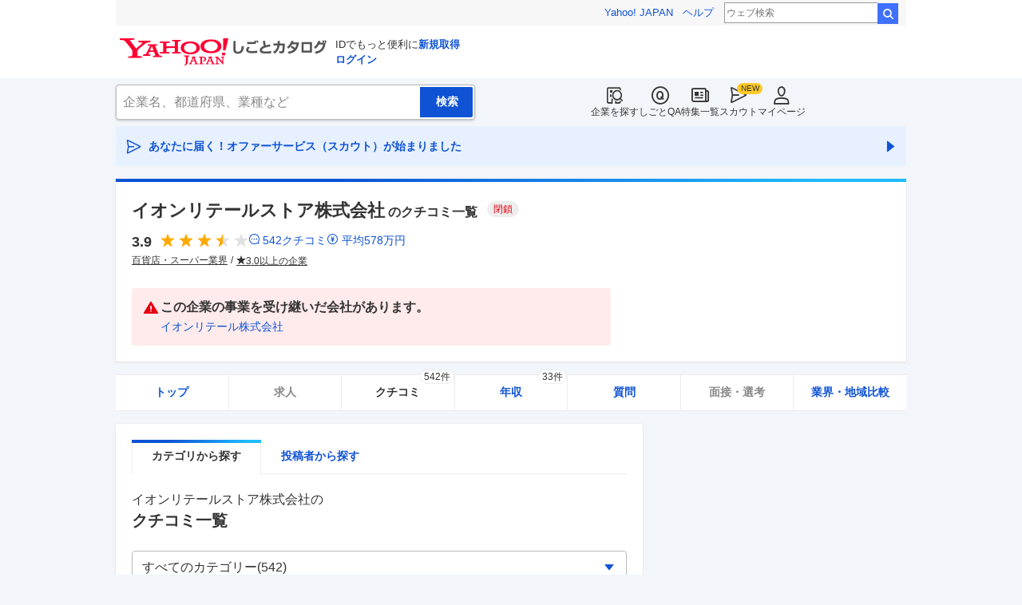

--- FILE ---
content_type: text/html; charset=utf-8
request_url: https://jobcatalog.yahoo.co.jp/company/2000013163/review/
body_size: 44870
content:
<!DOCTYPE html><html lang="ja-jp" class="sapphire"><head><meta charSet="utf-8"/><meta property="og:type" content="article"/><script type="text/javascript">(function(w,d,s,l,i){w[l] = w[l] || [];
       w[l].push({'gtm.start': new Date().getTime(),event:'gtm.js'});
        var f=d.getElementsByTagName(s)[0],
            j=d.createElement(s),
            dl=l!='dataLayer'?'&l='+l:'';
        j.async=true;j.src='https://www.googletagmanager.com/gtm.js?id='+i+dl;
        f.parentNode.insertBefore(j,f);
        })(window,document,'script','dataLayer','GTM-WBGR5D7');</script><script>var TLDataContext = {"ual":{"pageview":{"opttype":"pc","nopv":"false","content_id":"","id_type":"","mtestid":"","ss_join_id":"","ss_join_id_type":""}}};
        if (TLDataContext.ual.search && DSCustomLogger && DSCustomLogger.PSID) {
          TLDataContext.ual.search.ss_join_id = DSCustomLogger.PSID;
        }
        </script><script async="" src="https://s.yimg.jp/images/ds/managed/1/managed-ual.min.js?tk=b7a0ceaf-b077-4309-89f6-d89115d1bd1b&amp;service=job"></script><script async="" src="https://s.yimg.jp/images/ds/yas/ya-1.6.3.min.js"></script><script type="text/javascript">
            window.yacmds = window.yacmds || [];
            window.ya = window.ya || function(){yacmds.push(arguments)};
            ya('init', '374e3329cccf44edb829ab3397f7bb11', '11414b52-f059-4d33-bbe5-70e24074e77d');
            if ('mfn_85629=JobSpE85629Test2&mfn_87297=JobSpE87297Test0') {
              ya('global', { mtestid: 'mfn_85629=JobSpE85629Test2&mfn_87297=JobSpE87297Test0' });
            }
            ya('hit', 'pageview,webPerformance');
            if (window.yaEventStack && window.yaEventStack.length > 0) {
                while ((val = window.yaEventStack.shift()) !== undefined) {
                    ya('hit', 'event', val);
                }
            }
            </script><meta name="viewport" content="width=device-width,initial-scale=1.0,maximum-scale=5.0,minimum-scale=1.0"/><title>イオンリテールストアのクチコミ一覧（542件）｜Yahoo!しごとカタログ</title><meta name="description" content="イオンリテールストア株式会社の社員・元社員の評判・クチコミ一覧ページ（542件掲載）。評判・クチコミ・年収・求人・売上などを徹底調査。しごとカタログでは企業の評判を様々な角度で知ることができます。"/><meta property="og:title" content="イオンリテールストアのクチコミ一覧（542件）｜Yahoo!しごとカタログ"/><meta property="og:description" content="イオンリテールストア株式会社の社員・元社員の評判・クチコミ一覧ページ（542件掲載）。評判・クチコミ・年収・求人・売上などを徹底調査。しごとカタログでは企業の評判を様々な角度で知ることができます。"/><meta property="og:type" content="article"/><link rel="canonical" href="https://jobcatalog.yahoo.co.jp/company/2000013163/review/"/><meta property="og:url" content="https://jobcatalog.yahoo.co.jp/company/2000013163/review/"/><meta name="next-head-count" content="14"/><link rel="shortcut icon" href="https://s.yimg.jp/c/icon/s/bsc/2.0/favicon.ico " type="image/vnd.microsoft.icon"/><link rel="icon" href="https://s.yimg.jp/c/icon/s/bsc/2.0/favicon.ico " type="image/vnd.microsoft.icon"/><link rel="preconnect" href="http://ybx.yahoo.co.jp"/><link rel="preconnect" href="http://s.yjtag.jp"/><link rel="preconnect" href="http://yjtag.yahoo.co.jp"/><link rel="preload" href="https://s.yimg.jp/images/job/fonts/jobIcon.woff2" as="font" type="font/woff2" crossorigin=""/><meta name="twitter:card" content="summary_large_image"/><meta name="twitter:site" content="@yahoojp_job"/><meta name="format-detection" content="telephone=no"/><meta name="apple-mobile-web-app-status-bar-style" content="black-translucent"/><meta name="apple-touch-fullscreen" content="YES"/><meta name="apple-mobile-web-app-title" content="Yahoo!しごとカタログ"/><link rel="apple-touch-icon" href="https://s.yimg.jp/c/icon/s/bsc/2.0/jobcatalog120.png"/><meta property="og:locale" content="ja_JP"/><meta property="og:image" content="https://s.yimg.jp/images/job/common/ogp_catalog.png"/><link rel="preload" href="/_next/static/css/bd0b20c8df28713d.css" as="style"/><link rel="stylesheet" href="/_next/static/css/bd0b20c8df28713d.css" data-n-g=""/><link rel="preload" href="/_next/static/css/b3168362661bb0b9.css" as="style"/><link rel="stylesheet" href="/_next/static/css/b3168362661bb0b9.css" data-n-p=""/><link rel="preload" href="/_next/static/css/f27ccc518cd44ffd.css" as="style"/><link rel="stylesheet" href="/_next/static/css/f27ccc518cd44ffd.css" data-n-p=""/><link rel="preload" href="/_next/static/css/02a05f9577645387.css" as="style"/><link rel="stylesheet" href="/_next/static/css/02a05f9577645387.css" data-n-p=""/><link rel="preload" href="/_next/static/css/c9000ab785d64f4d.css" as="style"/><link rel="stylesheet" href="/_next/static/css/c9000ab785d64f4d.css"/><link rel="preload" href="/_next/static/css/8411a6e048c6ea83.css" as="style"/><link rel="stylesheet" href="/_next/static/css/8411a6e048c6ea83.css"/><link rel="preload" href="/_next/static/css/826d26b291f4a145.css" as="style"/><link rel="stylesheet" href="/_next/static/css/826d26b291f4a145.css"/><link rel="preload" href="/_next/static/css/ef796082e0400d06.css" as="style"/><link rel="stylesheet" href="/_next/static/css/ef796082e0400d06.css"/><noscript data-n-css=""></noscript><script defer="" nomodule="" src="/_next/static/chunks/polyfills-42372ed130431b0a.js"></script><script defer="" src="/_next/static/chunks/2.1.1853/8367.js"></script><script defer="" src="/_next/static/chunks/2.1.1853/3477.js"></script><script defer="" src="/_next/static/chunks/2.1.1853/6150.js"></script><script defer="" src="/_next/static/chunks/2.1.1853/1982.js"></script><script defer="" src="/_next/static/chunks/2.1.1853/9319.js"></script><script defer="" src="/_next/static/chunks/2.1.1853/2307.js"></script><script defer="" src="/_next/static/chunks/2.1.1853/6012.js"></script><script defer="" src="/_next/static/chunks/2.1.1853/6115.js"></script><script defer="" src="/_next/static/chunks/2.1.1853/9290.js"></script><script defer="" src="/_next/static/chunks/2.1.1853/3468.js"></script><script defer="" src="/_next/static/chunks/2.1.1853/1320.js"></script><script src="/_next/static/chunks/2.1.1853/webpack.js" defer=""></script><script src="/_next/static/chunks/2.1.1853/framework.js" defer=""></script><script src="/_next/static/chunks/2.1.1853/main.js" defer=""></script><script src="/_next/static/chunks/2.1.1853/pages/_app.js" defer=""></script><script src="/_next/static/chunks/2.1.1853/3875.js" defer=""></script><script src="/_next/static/chunks/2.1.1853/2037.js" defer=""></script><script src="/_next/static/chunks/2.1.1853/9352.js" defer=""></script><script src="/_next/static/chunks/2.1.1853/776.js" defer=""></script><script src="/_next/static/chunks/2.1.1853/388.js" defer=""></script><script src="/_next/static/chunks/2.1.1853/1867.js" defer=""></script><script src="/_next/static/chunks/2.1.1853/9924.js" defer=""></script><script src="/_next/static/chunks/2.1.1853/8266.js" defer=""></script><script src="/_next/static/chunks/2.1.1853/7439.js" defer=""></script><script src="/_next/static/chunks/2.1.1853/4135.js" defer=""></script><script src="/_next/static/chunks/2.1.1853/3234.js" defer=""></script><script src="/_next/static/chunks/2.1.1853/6652.js" defer=""></script><script src="/_next/static/chunks/2.1.1853/9084.js" defer=""></script><script src="/_next/static/chunks/2.1.1853/pages/company/%5BcompanyId%5D/review.js" defer=""></script><script src="/_next/static/2.1.1853/_buildManifest.js" defer=""></script><script src="/_next/static/2.1.1853/_ssgManifest.js" defer=""></script></head><body><noscript><iframe src="https://www.googletagmanager.com/ns.html?id=GTM-WBGR5D7" height="0" width="0" style="display:none;visibility:hidden"></iframe></noscript><div id="wrapper"><div class="headerPc--pc"><div class="headerPc__inner"><iframe id="TEMPLA_MH" style="width:100%;height:88px;border-width:0;vertical-align:bottom;margin:0 auto 10px" src="https://s.yimg.jp/images/templa/mhdemg/v2/static_mhd.html"></iframe><script>
              YAHOO = window.YAHOO || {};
              YAHOO.JP = YAHOO.JP || {};
              YAHOO.JP.templa = YAHOO.JP.templa || {};
              YAHOO.JP.templa.param = {"device_id":"pc","domain":"jobcatalog","mh_logo_width":260,"mh_logo_height":34,"mh_logo_alt":"Yahoo!しごとカタログ","mh_login_done":"https://jobcatalog.yahoo.co.jp/company/2000013163/review/","mh_logo_img":"/c/logo/f/2.0/jobcatalog_r_34_2x.png","mh_help_link":"https://support.yahoo-net.jp/PccJob/s/"};
              </script><script defer="" src="https://s.yimg.jp/images/templa/mhdemg/v2/templa.min.js"></script></div></div><div class="headerPc--sp"><a href="https://jobcatalog.yahoo.co.jp"></a></div><div id="__next"><div class="GlobalNavigation_globalNavigation__z_ibz"><div class="GlobalNavigation_globalNavigation__nav___EHQQ GlobalNavigation_globalNavigation__nav--right__8p1A_"><nav class="GlobalNavigation_globalNavigation__Fa74a"><ul><li><a href="https://jobcatalog.yahoo.co.jp/company/"><span class="GlobalNavigation_globalNavigation__icon__UXxtE GlobalNavigation_globalNavigation__icon--companySearch__x1CC1 iconBefore"></span>企業を探す</a></li><li><a href="https://contents.jobcatalog.yahoo.co.jp/qa/"><span class="GlobalNavigation_globalNavigation__icon__UXxtE GlobalNavigation_globalNavigation__icon--qCircleOutline__i73He iconBefore"></span>しごとQA</a></li><li><a href="https://jobcatalog.yahoo.co.jp/contents/"><span class="GlobalNavigation_globalNavigation__icon__UXxtE GlobalNavigation_globalNavigation__icon--news__BY2M_ iconBefore"></span>特集一覧</a></li><li><a href="https://jobcatalog.yahoo.co.jp/scout/redirect/"><span class="GlobalNavigation_globalNavigation__icon__UXxtE GlobalNavigation_globalNavigation__icon--scout__hkno6 iconBefore"></span>スカウト</a></li><li><a href="https://jobcatalog.yahoo.co.jp/my/"><span class="GlobalNavigation_globalNavigation__icon__UXxtE GlobalNavigation_globalNavigation__icon--userOutline__63TWw iconBefore"></span>マイページ</a></li></ul></nav></div><div class="GlobalNavigation_globalNavigation__search__9taVo"><div class="CompanySearch_companySearch__7aE8U"><form method="get" action="/company/search/" aria-label="検索" class="Search_search__jRPMv" style="--icon_before_unicode:var(--icon_unicode_undefined)"><input type="hidden" name="sort" value="satisfaction"/><input type="hidden" name="order" value="desc"/><input type="hidden" name="tab" value="satisfaction"/><input type="text" name="name" placeholder="企業名、都道府県、業種など" title="企業名、都道府県、業種など" autoComplete="off" class="Search_search__input__nQWB8" value=""/><input type="submit" class="Search_search__button__8HdS3" value="検索"/></form></div></div></div><div class="UnreadScoutButton_unreadScoutButton__HWPc9"><a href="https://jobcatalog.yahoo.co.jp/contents/scout/lp/" class="UnreadScoutButton_unreadScoutButton__ybcYW"><div><span class="iconBefore">あなたに届く！オファーサービス（スカウト）が始まりました</span><span class="iconAfter"></span></div></a></div><div class="companyBaseModule"><div class="Wrapper_Wrapper__xAcD_"><div class="Top_Top__pcCQH"><section class="CompanyBaseModule_companyBaseModule__header__RCopW"><div class="headerCompany"><h1 class="HeaderCompany_headerCompany__companyName__g6BWc">イオンリテールストア株式会社<span class="HeaderCompany_headerCompany__subTitle__a2Nwa">のクチコミ一覧</span><span class="HeaderCompany_headerCompany__closeLabel__DPtgr">閉鎖</span></h1><div class="HeaderCompany_headerCompany__content__uTToh"><div class="HeaderCompany_headerCompany__info__7s2oQ"><div class="HeaderCompany_headerCompany__review__Grtb7"><p class="Rating_rating__E3E6x Rating_rating--size-l__gIedD" aria-label="仕事の満足度評価5点満点中3.9点"><span class="Rating_rating__value__VxnA8 Rating_rating__value--bold__Qlxtz" aria-hidden="true">3.9</span><span class="iconBefore Rating_rating__full__fthYj"></span><span class="iconBefore Rating_rating__full__fthYj"></span><span class="iconBefore Rating_rating__full__fthYj"></span><span class="iconBefore Rating_rating__half__e_PwL"></span><span class="iconBefore Rating_rating__empty__8LU0v"></span></p><a class="HeaderCompany_headerCompany__iconLink__yLfSj HeaderCompany_headerCompany__iconLink--review__Wi2MV iconBefore" href="/company/2000013163/review/">542<!-- -->クチコミ</a><a class="HeaderCompany_headerCompany__iconLink__yLfSj HeaderCompany_headerCompany__iconLink--salary__m5qns iconBefore" href="/company/2000013163/salaries/">平均<!-- -->578<!-- -->万円</a></div><ul class="SummaryTagList_summaryTagList__NTiQ5"><li class="SummaryTagList_summaryTagList__list__6Sf3A"><a class="SummaryTagList_summaryTagList__item__RlQ9P" href="/company/search/?industry=0801&amp;sort=satisfaction&amp;order=desc&amp;tab=satisfaction" data-testid="summaryTag0">百貨店・スーパー業界</a></li><li class="SummaryTagList_summaryTagList__list__6Sf3A"><a class="SummaryTagList_summaryTagList__item__RlQ9P iconBefore" href="/company/search/?reviewField=satisfaction&amp;reviewScore=3&amp;sort=satisfaction&amp;order=desc&amp;tab=satisfaction" data-testid="summaryTag1">3.0以上の企業</a></li></ul></div></div><div class="HeaderCompany_headerCompany__close__cOWAq"><div class="Message_message__6ejfC Message_message--variant-alert__6_0aL"><span class="iconBefore"></span><div class="Message_message__body__nnDC6"><p class="Message_message__title__EiYjT">この企業の事業を受け継いだ会社があります。</p><p class="Message_message__description__8JvzM"><a href="/company/1000008311/">イオンリテール株式会社</a></p></div></div></div></div></section><div><div style="height:0"></div><nav class="TabCompany_tabCompany__ir2m_" aria-label="企業ページタブ"><div class="TabCompany_tabCompany__wrapper__kYeTp"><ul class="TabCompany_tabCompany__list__tr37X"><li class="TabCompany_tabCompany__item__uN9nJ"><a href="/company/2000013163/" title="イオンリテールストア株式会社の企業情報" class="TabCompany_tabCompany__link__8LpoV">トップ</a></li><li class="TabCompany_tabCompany__item__uN9nJ"><span class="TabCompany_tabCompany__link__8LpoV TabCompany_tabCompany__link--disabled__LtfX_">求人</span></li><li class="TabCompany_tabCompany__item__uN9nJ TabCompany_tabCompany__item--active__vkozb"><a href="/company/2000013163/review/" title="イオンリテールストア株式会社のクチコミ" class="TabCompany_tabCompany__link__8LpoV TabCompany_tabCompany__link--active__mlg2s">クチコミ<span class="TabCompany_tabCompany__label__VCG8K">542件</span></a></li><li class="TabCompany_tabCompany__item__uN9nJ"><a href="/company/2000013163/salaries/" title="イオンリテールストア株式会社の年収・給与" class="TabCompany_tabCompany__link__8LpoV">年収<span class="TabCompany_tabCompany__label__VCG8K">33件</span></a></li><li class="TabCompany_tabCompany__item__uN9nJ"><a href="/company/2000013163/qa/" title="イオンリテールストア株式会社の質問・相談" class="TabCompany_tabCompany__link__8LpoV">質問</a></li><li class="TabCompany_tabCompany__item__uN9nJ"><span class="TabCompany_tabCompany__link__8LpoV TabCompany_tabCompany__link--disabled__LtfX_">面接・選考</span></li><li class="TabCompany_tabCompany__item__uN9nJ"><a href="/company/2000013163/comparison/?tab=industries" title="イオンリテールストア株式会社の業界・地域比較" class="TabCompany_tabCompany__link__8LpoV">業界・地域比較</a></li></ul></div></nav></div></div><div class="SubWrapper_SubWrapper__nxjWr"><div class="Main_Main__VIBrQ"><section class="Section_Section__9kBai"><div class="ReviewPageTabs_reviewPageTabs__ZCecA"><div class="tabSubWrap"><ul class="TabSubs_tabSubs__KgOX9"><li class="TabSub_tabSub__jehx7"><a class="TabSub_tabSub__label__bLlT9 TabSub_tabSub__label--current__2x4UJ" href="/company/2000013163/review/"><span>カテゴリから探す</span></a></li><li class="TabSub_tabSub__jehx7"><a class="TabSub_tabSub__label__bLlT9" href="/company/2000013163/user-list/"><span>投稿者から探す</span></a></li></ul></div></div><h2 class="review_p-title__HXtw8">イオンリテールストア株式会社<!-- -->の<span class="p-title--review">クチコミ一覧</span></h2><div class="review_p-category__select__qQqbV"><div class="FormSelectBox_formSelectBox__FpCyw iconAfter"><select class="FormSelectBox_formSelectBox__select__LWjTH"><option value="">すべてのカテゴリー(542)</option><option value="1">仕事内容(99)</option><option value="2">年収・給与制度・待遇(82)</option><option value="3">職場の雰囲気(82)</option><option value="4">成長・働きがい・キャリア(49)</option><option value="5">人事・評価制度(29)</option><option value="6">女性の活躍・働きやすさ(57)</option><option value="7">ワークライフバランス(42)</option><option value="8">入社理由・入社後ギャップ(27)</option><option value="9">面接(29)</option><option value="10">退職検討理由(20)</option><option value="11">副業(12)</option><option value="12">テレワーク・リモートワーク(14)</option></select></div></div><div class="review_p-anchor__hPrqU"><div id="tabList" class="review_p-anchor__top__yOS90"></div></div><div class="review_p-filter__1nrv_"><ul><li class="review_p-filter__et__Yh6Wz"><span class="review_p-filter__key__OZ9uU">雇用形態</span><ul class="FormSelectButton_formSelectButton__XWNlk" style="--col-num:4"><li class="FormSelectButton_formSelectButton__item__ENaDM FormSelectButton_formSelectButton__item--selected__Ajcla"><button type="button" value="" data-text="すべて">すべて</button></li><li class="FormSelectButton_formSelectButton__item__ENaDM"><button type="button" value="1" data-text="正社員">正社員</button></li><li class="FormSelectButton_formSelectButton__item__ENaDM"><button type="button" value="2" data-text="バイト">バイト</button></li><li class="FormSelectButton_formSelectButton__item__ENaDM"><button type="button" value="3,4" data-text="その他">その他</button></li></ul></li><li class="review_p-filter__joined__bUMwR"><span class="review_p-filter__key__OZ9uU">入社形態<br/>(正社員)</span><ul class="FormSelectButton_formSelectButton__XWNlk" style="--col-num:3"><li class="FormSelectButton_formSelectButton__item__ENaDM FormSelectButton_formSelectButton__item--selected__Ajcla"><button type="button" value="" data-text="すべて">すべて</button></li><li class="FormSelectButton_formSelectButton__item__ENaDM"><button type="button" value="1" data-text="新卒">新卒</button></li><li class="FormSelectButton_formSelectButton__item__ENaDM"><button type="button" value="2" data-text="中途">中途</button></li></ul></li><li class="review_p-filter__gb__lfeHK"><span class="review_p-filter__key__OZ9uU">評価別</span><ul class="FormSelectButton_formSelectButton__XWNlk" style="--col-num:3"><li class="FormSelectButton_formSelectButton__item__ENaDM FormSelectButton_formSelectButton__item--selected__Ajcla"><button type="button" value="" data-text="すべて">すべて</button></li><li class="FormSelectButton_formSelectButton__item__ENaDM"><button type="button" value="g" data-text="良い点">良い点</button></li><li class="FormSelectButton_formSelectButton__item__ENaDM"><button type="button" value="b" data-text="不満な点">不満な点</button></li></ul></li><li class="review_p-filter__occupation__5_sq6"><span class="review_p-filter__key__OZ9uU">職種</span><div class="FormSelectBox_formSelectBox__FpCyw iconAfter" style="width:200px"><select class="FormSelectBox_formSelectBox__select__LWjTH"><option value="" selected="">すべての職種</option><option value="01001">営業</option><option value="02001">経理</option><option value="02007">庶務</option><option value="04001">販売</option><option value="04002">接客</option><option value="04003">レジ</option><option value="04004">調理</option><option value="04005">宅配・デリバリー</option><option value="04010">軽作業</option><option value="06004">薬剤師</option><option value="99999">その他</option></select></div></li></ul></div><div class="review_p-represent__CzxOB"><div class="review_p-represent__count__rUWhv">542<!-- -->件のクチコミ</div><div class="review_p-represent__sort__cw9bi"><span>表示順：</span><ul class="FormSelectLink_formSelectLink__1mnDV"><li class="FormSelectLink_formSelectLink__item__pUEz7 FormSelectLink_formSelectLink__item--selected__FlRGz"><a data-value="recommended">おすすめ</a></li><li class="FormSelectLink_formSelectLink__item__pUEz7"><a data-value="createTime">新着</a></li><li class="FormSelectLink_formSelectLink__item__pUEz7"><a data-value="activeTime">活動時期</a></li></ul></div></div><div class="p-review"><div class="review_p-review__item__hpuo8"><div class="userReview"><h3><div class="UserReviewTop_userReviewTop__header__RRWNX"><a href="/company/2000013163/">イオンリテールストア株式会社の評判・クチコミ・評価</a></div><div class="UserReviewTop_userReviewTop__title__vHGkC"><span class="UserReviewTop_userReviewTop__label__tcjiC UserReviewTop_userReviewTop__label--good__16GLv">良い点</span><a href="/company/2000013163/review/?category=1">仕事内容</a></div></h3><div class="UserReviewTop_userReviewTop__attribute__2I3uI"><a href="/company/2000013163/review/577136/" data-testid="userReviewDetailLink"><ul aria-label="ユーザー属性"><li>レジ</li><li>パート・アルバイト</li><li>40代</li><li>女性</li><li>現職</li><li>既婚</li><li>子育て中</li><li>2022年頃</li></ul></a></div><div class="UserReviewTop_userReviewTop__rating__kSUDe"><p class="Rating_rating__E3E6x Rating_rating--size-m__p3mm9" aria-label="仕事の満足度評価5点満点中3.8点"><span class="Rating_rating__value__VxnA8 Rating_rating__value--bold__Qlxtz" aria-hidden="true">3.8</span><span class="iconBefore Rating_rating__full__fthYj"></span><span class="iconBefore Rating_rating__full__fthYj"></span><span class="iconBefore Rating_rating__full__fthYj"></span><span class="iconBefore Rating_rating__half__e_PwL"></span><span class="iconBefore Rating_rating__empty__8LU0v"></span></p></div><p class="UserReviewTop_userReviewTop__comment__dugZb">レジ打ち、お客様対応などで、お客様から温かい声を掛けられたりすると、とても嬉しい。
アルバイトの教育なども慣れてくると任されることもあり、成長を感じられる時にやりがいを感じる。
福利厚生もしっかりしていると思うし、従業員割引制度もあるので、いいと思う。
人間関係も、レジに入ってしまえば、個人個人なので、事務の仕事などよりは気にならないと思う。</p><div class="userReviewFooter"><p class="UserReviewFooter_userReviewFooter__createDate__VwpGu">投稿日：<time dateTime="2022-01-04">2022/01/04</time></p><div class="UserReviewFooter_userReviewFooter__interactive__zCYaC"><div class="UserReviewFooter_userReviewFooter__useful__XaDAB"><button class="Button_button__e9HVD Button_button--size-xs__8QjY7 Button_button--variant-default__EsfQX" style="--icon_before_unicode:var(--icon_unicode_undefined);--icon_after_unicode:var(--icon_unicode_undefined)" type="submit"><span><span class="iconBefore">0</span></span></button></div><div class="UserReviewFooter_userReviewFooter__links__XrecL"><a class="UserReviewFooter_userReviewFooter__exclusion__Elp1_ iconBefore" href="/company/review/violation/?cid=2000013163&amp;comment_id=16412859837527.9785.32140" rel="nofollow">違反報告</a></div></div></div></div></div><div class="review_p-review__item__hpuo8 review_p-review__item--beforeRecommend__ItzpF"><div class="userReview"><h3><div class="UserReviewTop_userReviewTop__header__RRWNX"><a href="/company/2000013163/">イオンリテールストア株式会社の評判・クチコミ・評価</a></div><div class="UserReviewTop_userReviewTop__title__vHGkC"><span class="UserReviewTop_userReviewTop__label__tcjiC UserReviewTop_userReviewTop__label--good__16GLv">良い点</span><a href="/company/2000013163/review/?category=1">仕事内容</a></div></h3><div class="UserReviewTop_userReviewTop__attribute__2I3uI"><a href="/company/2000013163/review/507580/" data-testid="userReviewDetailLink"><ul aria-label="ユーザー属性"><li>販売</li><li>パート・アルバイト</li><li>30代</li><li>女性</li><li>現職</li><li>既婚</li><li>2021年頃</li></ul></a></div><div class="UserReviewTop_userReviewTop__rating__kSUDe"><p class="Rating_rating__E3E6x Rating_rating--size-m__p3mm9" aria-label="仕事の満足度評価5点満点中4.0点"><span class="Rating_rating__value__VxnA8 Rating_rating__value--bold__Qlxtz" aria-hidden="true">4.0</span><span class="iconBefore Rating_rating__full__fthYj"></span><span class="iconBefore Rating_rating__full__fthYj"></span><span class="iconBefore Rating_rating__full__fthYj"></span><span class="iconBefore Rating_rating__full__fthYj"></span><span class="iconBefore Rating_rating__empty__8LU0v"></span></p></div><p class="UserReviewTop_userReviewTop__comment__dugZb">仕事内容は大きく分けて、レジと売り場になります。
働く時間内で役割が決められており、そのシフトを見ながら作業していきます。レジ操作は難しいですが、覚えれば特に問題はありません。
売り場にも必ず他に従業員が居るので、分からなければ教えてもらえます。
売り場に関しては、どの部署にも内線は通じており携帯も準備されているので、分からないことはすぐに担当部署に連絡する事が出来ます。
売り場の仕事としては品出しがメンイになります。
他には細かく色んな作業がありますが最初に丁寧に教えて貰えるので、覚えることはたくさんで大変ですが、やりがいもあります。
広告が出ればその商品を陳列し、値段のPOPを作成し付ける。
値段の変更も端末でしなければいけないので、その操作とパソコンを使っての作業もあります。
あとは陳列も季節やその時そのときで変わるので、商品の場所変えもあります。</p><div class="userReviewFooter"><p class="UserReviewFooter_userReviewFooter__createDate__VwpGu">投稿日：<time dateTime="2022-02-18">2022/02/18</time></p><div class="UserReviewFooter_userReviewFooter__interactive__zCYaC"><div class="UserReviewFooter_userReviewFooter__useful__XaDAB"><button class="Button_button__e9HVD Button_button--size-xs__8QjY7 Button_button--variant-default__EsfQX" style="--icon_before_unicode:var(--icon_unicode_undefined);--icon_after_unicode:var(--icon_unicode_undefined)" type="submit"><span><span class="iconBefore">0</span></span></button></div><div class="UserReviewFooter_userReviewFooter__links__XrecL"><a class="UserReviewFooter_userReviewFooter__exclusion__Elp1_ iconBefore" href="/company/review/violation/?cid=2000013163&amp;comment_id=16451895225285.9785.28874" rel="nofollow">違反報告</a></div></div></div></div></div><div class="review_p-recommendItem__q5TQ1" data-testid="relationalJobList"><div class="ListJobInserted_listJobInserted__list__gXhca"><p class="listJobInserted__listTitle ListJobInserted_listJobInserted__listTitle--middle__1d4mx">求人をチェック</p><div class="CardJobInsertedSkeleton_cardJobInsertedSkeleton__amepr"><div class="CardJobInsertedSkeleton_cardJobInsertedSkeleton__header__Foe1N"><div class="CardJobInsertedSkeleton_cardJobInsertedSkeleton__companyName__St0OY"></div></div><div class="CardJobInsertedSkeleton_cardJobInsertedSkeleton__body__TWBO4"><div class="CardJobInsertedSkeleton_cardJobInsertedSkeleton__jobTitle__71APo"></div><div class="CardJobInsertedSkeleton_cardJobInsertedSkeleton__footer__Swmf2"><span class="CardJobInsertedSkeleton_cardJobInsertedSkeleton__sponsor__i8F4q"></span><span class="CardJobInsertedSkeleton_cardJobInsertedSkeleton__more__X1EzV"></span></div></div></div><div class="CardJobInsertedSkeleton_cardJobInsertedSkeleton__amepr"><div class="CardJobInsertedSkeleton_cardJobInsertedSkeleton__header__Foe1N"><div class="CardJobInsertedSkeleton_cardJobInsertedSkeleton__companyName__St0OY"></div></div><div class="CardJobInsertedSkeleton_cardJobInsertedSkeleton__body__TWBO4"><div class="CardJobInsertedSkeleton_cardJobInsertedSkeleton__jobTitle__71APo"></div><div class="CardJobInsertedSkeleton_cardJobInsertedSkeleton__footer__Swmf2"><span class="CardJobInsertedSkeleton_cardJobInsertedSkeleton__sponsor__i8F4q"></span><span class="CardJobInsertedSkeleton_cardJobInsertedSkeleton__more__X1EzV"></span></div></div></div><div class="CardJobInsertedSkeleton_cardJobInsertedSkeleton__amepr"><div class="CardJobInsertedSkeleton_cardJobInsertedSkeleton__header__Foe1N"><div class="CardJobInsertedSkeleton_cardJobInsertedSkeleton__companyName__St0OY"></div></div><div class="CardJobInsertedSkeleton_cardJobInsertedSkeleton__body__TWBO4"><div class="CardJobInsertedSkeleton_cardJobInsertedSkeleton__jobTitle__71APo"></div><div class="CardJobInsertedSkeleton_cardJobInsertedSkeleton__footer__Swmf2"><span class="CardJobInsertedSkeleton_cardJobInsertedSkeleton__sponsor__i8F4q"></span><span class="CardJobInsertedSkeleton_cardJobInsertedSkeleton__more__X1EzV"></span></div></div></div><div class="ListJobInserted_listJobInserted__showMore__GQd3f"><button class="Button_button__e9HVD Button_button--size-l__Ous7_ Button_button--variant-default__EsfQX Button_is-disabled__JenE4" style="min-width:100%;--icon_before_unicode:var(--icon_unicode_undefined);--icon_after_unicode:var(--icon_unicode_undefined)" disabled="" type="submit"><span>求人情報をもっと見る</span></button></div></div></div><div class="review_p-review__item__hpuo8 review_p-review__item--afterRecommend___hKDY"><div class="userReview"><h3><div class="UserReviewTop_userReviewTop__header__RRWNX"><a href="/company/2000013163/">イオンリテールストア株式会社の評判・クチコミ・評価</a></div><div class="UserReviewTop_userReviewTop__title__vHGkC"><span class="UserReviewTop_userReviewTop__label__tcjiC UserReviewTop_userReviewTop__label--good__16GLv">良い点</span><a href="/company/2000013163/review/?category=1">仕事内容</a></div></h3><div class="UserReviewTop_userReviewTop__attribute__2I3uI"><a href="/company/2000013163/review/386497/" data-testid="userReviewDetailLink"><ul aria-label="ユーザー属性"><li>接客</li><li>パート・アルバイト</li><li>20代</li><li>女性</li><li>現職</li><li>2021年頃</li></ul></a></div><div class="UserReviewTop_userReviewTop__rating__kSUDe"><p class="Rating_rating__E3E6x Rating_rating--size-m__p3mm9" aria-label="仕事の満足度評価5点満点中3.2点"><span class="Rating_rating__value__VxnA8 Rating_rating__value--bold__Qlxtz" aria-hidden="true">3.2</span><span class="iconBefore Rating_rating__full__fthYj"></span><span class="iconBefore Rating_rating__full__fthYj"></span><span class="iconBefore Rating_rating__full__fthYj"></span><span class="iconBefore Rating_rating__empty__8LU0v"></span><span class="iconBefore Rating_rating__empty__8LU0v"></span></p></div><p class="UserReviewTop_userReviewTop__comment__dugZb">店舗にて品出しを行なっています。担当によって部門が異なります。私はデイリーといって、主に賞味期限の短いような豆腐や納豆、麺、ヨーグルト、ハムソーセージ、パンなどを担当しています。出勤したら売り場をまわって、何を一番に出すべきか売れ行きを見ながら考えて、バックヤードにもどり在庫のある中からピックアップして品出ししていきます。
基本はそれを勤務時間中繰り返し行います。慣れさえしてしまえば、コツコツ淡々と自分のペースで仕事ができるのでとても気楽にやっています。場合によって、見切りや売り場のレイアウトを変えたり、価格POPの取り外しなども行います。自分が変えた売り場でよく売れていくのを見ると嬉しくなります。
部門によって異なるとは思いますが、現在の担当部門では、社員、アルバイトのみさなんとても良い方ばかりなのでコミュニケーションもとりやすく、働きやすい環境です。</p><div class="userReviewFooter"><p class="UserReviewFooter_userReviewFooter__createDate__VwpGu">投稿日：<time dateTime="2021-09-02">2021/09/02</time></p><div class="UserReviewFooter_userReviewFooter__interactive__zCYaC"><div class="UserReviewFooter_userReviewFooter__useful__XaDAB"><button class="Button_button__e9HVD Button_button--size-xs__8QjY7 Button_button--variant-default__EsfQX" style="--icon_before_unicode:var(--icon_unicode_undefined);--icon_after_unicode:var(--icon_unicode_undefined)" type="submit"><span><span class="iconBefore">0</span></span></button></div><div class="UserReviewFooter_userReviewFooter__links__XrecL"><a class="UserReviewFooter_userReviewFooter__exclusion__Elp1_ iconBefore" href="/company/review/violation/?cid=2000013163&amp;comment_id=16305711358022.9553.07469" rel="nofollow">違反報告</a></div></div></div></div></div><div class="review_p-review__item__hpuo8"><div class="userReview"><h3><div class="UserReviewTop_userReviewTop__header__RRWNX"><a href="/company/2000013163/">イオンリテールストア株式会社の評判・クチコミ・評価</a></div><div class="UserReviewTop_userReviewTop__title__vHGkC"><span class="UserReviewTop_userReviewTop__label__tcjiC UserReviewTop_userReviewTop__label--good__16GLv">良い点</span><a href="/company/2000013163/review/?category=3">職場の雰囲気</a></div></h3><div class="UserReviewTop_userReviewTop__attribute__2I3uI"><a href="/company/2000013163/review/381706/" data-testid="userReviewDetailLink"><ul aria-label="ユーザー属性"><li>販売</li><li>正社員</li><li>20代</li><li>男性</li><li>役職なし</li><li>退職済み</li><li>新卒入社</li><li>2021年頃</li></ul></a></div><div class="UserReviewTop_userReviewTop__rating__kSUDe"><p class="Rating_rating__E3E6x Rating_rating--size-m__p3mm9" aria-label="仕事の満足度評価5点満点中4.2点"><span class="Rating_rating__value__VxnA8 Rating_rating__value--bold__Qlxtz" aria-hidden="true">4.2</span><span class="iconBefore Rating_rating__full__fthYj"></span><span class="iconBefore Rating_rating__full__fthYj"></span><span class="iconBefore Rating_rating__full__fthYj"></span><span class="iconBefore Rating_rating__full__fthYj"></span><span class="iconBefore Rating_rating__empty__8LU0v"></span></p></div><p class="UserReviewTop_userReviewTop__comment__dugZb">自分が頑張って打った分だけ自分の収入として返ってくる。歩合制の仕事をしていたので、自分のモチベーション、やる気、元気、家庭環境、相対性理論、全部アゲアゲで保てました。
昇給のペースや昇級時にもらえるボーナスの額は他社の上場企業よりも多いと思います。
また、地方部でも都市部でもどこでもあるのが強みだと思います。
こんな時期なので、転勤はあまり良くないように考える方もいらっしゃるかもしれませんが、各地方に仕事で足を運べることができるのは、気分的にもリフレッシュにもなりますし、新しい発見や美味しいご飯と出会えるので、非常に良かったです。</p><div class="userReviewFooter"><p class="UserReviewFooter_userReviewFooter__createDate__VwpGu">投稿日：<time dateTime="2021-09-02">2021/09/02</time></p><div class="UserReviewFooter_userReviewFooter__interactive__zCYaC"><div class="UserReviewFooter_userReviewFooter__useful__XaDAB"><button class="Button_button__e9HVD Button_button--size-xs__8QjY7 Button_button--variant-default__EsfQX" style="--icon_before_unicode:var(--icon_unicode_undefined);--icon_after_unicode:var(--icon_unicode_undefined)" type="submit"><span><span class="iconBefore">0</span></span></button></div><div class="UserReviewFooter_userReviewFooter__links__XrecL"><a class="UserReviewFooter_userReviewFooter__exclusion__Elp1_ iconBefore" href="/company/review/violation/?cid=2000013163&amp;comment_id=16305668762162.78ab.02800" rel="nofollow">違反報告</a></div></div></div></div></div><div class="review_p-review__item__hpuo8"><div class="userReview"><h3><div class="UserReviewTop_userReviewTop__header__RRWNX"><a href="/company/2000013163/">イオンリテールストア株式会社の評判・クチコミ・評価</a></div><div class="UserReviewTop_userReviewTop__title__vHGkC"><span class="UserReviewTop_userReviewTop__label__tcjiC UserReviewTop_userReviewTop__label--good__16GLv">良い点</span><a href="/company/2000013163/review/?category=3">職場の雰囲気</a></div></h3><div class="UserReviewTop_userReviewTop__attribute__2I3uI"><a href="/company/2000013163/review/1170705/" data-testid="userReviewDetailLink"><ul aria-label="ユーザー属性"><li>販売</li><li>パート・アルバイト</li><li>30代</li><li>男性</li><li>現職</li><li>2022年頃</li></ul></a></div><div class="UserReviewTop_userReviewTop__rating__kSUDe"><p class="Rating_rating__E3E6x Rating_rating--size-m__p3mm9" aria-label="仕事の満足度評価5点満点中2.3点"><span class="Rating_rating__value__VxnA8 Rating_rating__value--bold__Qlxtz" aria-hidden="true">2.3</span><span class="iconBefore Rating_rating__full__fthYj"></span><span class="iconBefore Rating_rating__full__fthYj"></span><span class="iconBefore Rating_rating__empty__8LU0v"></span><span class="iconBefore Rating_rating__empty__8LU0v"></span><span class="iconBefore Rating_rating__empty__8LU0v"></span></p></div><p class="UserReviewTop_userReviewTop__comment__dugZb">かなり雰囲気はよく、チームを超えて同じ勤務時間帯の人などはかなり中が良いと思います。年齢層も十代から二十代が大半で、よくも悪くも同じ世代が多い印象です。フリードリンクや仮眠室などもあり、働きやすい環境と思います。</p><div class="userReviewFooter"><p class="UserReviewFooter_userReviewFooter__createDate__VwpGu">投稿日：<time dateTime="2022-09-17">2022/09/17</time></p><div class="UserReviewFooter_userReviewFooter__interactive__zCYaC"><div class="UserReviewFooter_userReviewFooter__useful__XaDAB"><button class="Button_button__e9HVD Button_button--size-xs__8QjY7 Button_button--variant-default__EsfQX" style="--icon_before_unicode:var(--icon_unicode_undefined);--icon_after_unicode:var(--icon_unicode_undefined)" type="submit"><span><span class="iconBefore">0</span></span></button></div><div class="UserReviewFooter_userReviewFooter__links__XrecL"><a class="UserReviewFooter_userReviewFooter__exclusion__Elp1_ iconBefore" href="/company/review/violation/?cid=2000013163&amp;comment_id=16633870009131.3fa2.00041" rel="nofollow">違反報告</a></div></div></div></div></div><div class="review_p-review__item__hpuo8"><div class="userReview"><h3><div class="UserReviewTop_userReviewTop__header__RRWNX"><a href="/company/2000013163/">イオンリテールストア株式会社の評判・クチコミ・評価</a></div><div class="UserReviewTop_userReviewTop__title__vHGkC"><span class="UserReviewTop_userReviewTop__label__tcjiC UserReviewTop_userReviewTop__label--good__16GLv">良い点</span><a href="/company/2000013163/review/?category=9">面接</a></div></h3><div class="UserReviewTop_userReviewTop__attribute__2I3uI"><a href="/company/2000013163/review/1170705/" data-testid="userReviewDetailLink"><ul aria-label="ユーザー属性"><li>販売</li><li>パート・アルバイト</li><li>30代</li><li>男性</li><li>現職</li><li>2022年頃</li></ul></a></div><div class="UserReviewTop_userReviewTop__rating__kSUDe"><p class="Rating_rating__E3E6x Rating_rating--size-m__p3mm9" aria-label="仕事の満足度評価5点満点中2.3点"><span class="Rating_rating__value__VxnA8 Rating_rating__value--bold__Qlxtz" aria-hidden="true">2.3</span><span class="iconBefore Rating_rating__full__fthYj"></span><span class="iconBefore Rating_rating__full__fthYj"></span><span class="iconBefore Rating_rating__empty__8LU0v"></span><span class="iconBefore Rating_rating__empty__8LU0v"></span><span class="iconBefore Rating_rating__empty__8LU0v"></span></p></div><p class="UserReviewTop_userReviewTop__comment__dugZb">特に熱意と、会社を良くしたいという想い、人のために働きたいという気持ちがあると良い。第6次産業モデル、社長の義憤、ミッションを言えるようにした方が良い。また、スピード感を持って動く会社なので、最新の動きを確認する必要がある。</p><div class="userReviewFooter"><p class="UserReviewFooter_userReviewFooter__createDate__VwpGu">投稿日：<time dateTime="2022-09-17">2022/09/17</time></p><div class="UserReviewFooter_userReviewFooter__interactive__zCYaC"><div class="UserReviewFooter_userReviewFooter__useful__XaDAB"><button class="Button_button__e9HVD Button_button--size-xs__8QjY7 Button_button--variant-default__EsfQX" style="--icon_before_unicode:var(--icon_unicode_undefined);--icon_after_unicode:var(--icon_unicode_undefined)" type="submit"><span><span class="iconBefore">0</span></span></button></div><div class="UserReviewFooter_userReviewFooter__links__XrecL"><a class="UserReviewFooter_userReviewFooter__exclusion__Elp1_ iconBefore" href="/company/review/violation/?cid=2000013163&amp;comment_id=16633870009188.492b.00074" rel="nofollow">違反報告</a></div></div></div></div></div><div class="review_p-review__item__hpuo8 review_p-review__item--beforeRecommend__ItzpF"><div class="userReview"><h3><div class="UserReviewTop_userReviewTop__header__RRWNX"><a href="/company/2000013163/">イオンリテールストア株式会社の評判・クチコミ・評価</a></div><div class="UserReviewTop_userReviewTop__title__vHGkC"><span class="UserReviewTop_userReviewTop__label__tcjiC UserReviewTop_userReviewTop__label--good__16GLv">良い点</span><a href="/company/2000013163/review/?category=6">女性の活躍・働きやすさ</a></div></h3><div class="UserReviewTop_userReviewTop__attribute__2I3uI"><a href="/company/2000013163/review/1170705/" data-testid="userReviewDetailLink"><ul aria-label="ユーザー属性"><li>販売</li><li>パート・アルバイト</li><li>30代</li><li>男性</li><li>現職</li><li>2022年頃</li></ul></a></div><div class="UserReviewTop_userReviewTop__rating__kSUDe"><p class="Rating_rating__E3E6x Rating_rating--size-m__p3mm9" aria-label="仕事の満足度評価5点満点中2.3点"><span class="Rating_rating__value__VxnA8 Rating_rating__value--bold__Qlxtz" aria-hidden="true">2.3</span><span class="iconBefore Rating_rating__full__fthYj"></span><span class="iconBefore Rating_rating__full__fthYj"></span><span class="iconBefore Rating_rating__empty__8LU0v"></span><span class="iconBefore Rating_rating__empty__8LU0v"></span><span class="iconBefore Rating_rating__empty__8LU0v"></span></p></div><p class="UserReviewTop_userReviewTop__comment__dugZb">職場内で、実際に産休を取得された方がいました。産休の利用については、社内での雰囲気的にも問題なく利用しやすい状況だと感じました。休暇前までの業務内容にも配慮されていたので、身体的負担は少ないと思います。</p><div class="userReviewFooter"><p class="UserReviewFooter_userReviewFooter__createDate__VwpGu">投稿日：<time dateTime="2022-09-17">2022/09/17</time></p><div class="UserReviewFooter_userReviewFooter__interactive__zCYaC"><div class="UserReviewFooter_userReviewFooter__useful__XaDAB"><button class="Button_button__e9HVD Button_button--size-xs__8QjY7 Button_button--variant-default__EsfQX" style="--icon_before_unicode:var(--icon_unicode_undefined);--icon_after_unicode:var(--icon_unicode_undefined)" type="submit"><span><span class="iconBefore">0</span></span></button></div><div class="UserReviewFooter_userReviewFooter__links__XrecL"><a class="UserReviewFooter_userReviewFooter__exclusion__Elp1_ iconBefore" href="/company/review/violation/?cid=2000013163&amp;comment_id=16633870008960.3fa2.00045" rel="nofollow">違反報告</a></div></div></div></div></div><div class="review_p-recommendItem__q5TQ1" data-testid="relationalJobList"><div class="ListJobInserted_listJobInserted__list__gXhca"><p class="listJobInserted__listTitle ListJobInserted_listJobInserted__listTitle--middle__1d4mx">百貨店・スーパー業界の求人</p><div class="CardJobInsertedSkeleton_cardJobInsertedSkeleton__amepr"><div class="CardJobInsertedSkeleton_cardJobInsertedSkeleton__header__Foe1N"><div class="CardJobInsertedSkeleton_cardJobInsertedSkeleton__companyName__St0OY"></div></div><div class="CardJobInsertedSkeleton_cardJobInsertedSkeleton__body__TWBO4"><div class="CardJobInsertedSkeleton_cardJobInsertedSkeleton__jobTitle__71APo"></div><div class="CardJobInsertedSkeleton_cardJobInsertedSkeleton__footer__Swmf2"><span class="CardJobInsertedSkeleton_cardJobInsertedSkeleton__sponsor__i8F4q"></span><span class="CardJobInsertedSkeleton_cardJobInsertedSkeleton__more__X1EzV"></span></div></div></div><div class="CardJobInsertedSkeleton_cardJobInsertedSkeleton__amepr"><div class="CardJobInsertedSkeleton_cardJobInsertedSkeleton__header__Foe1N"><div class="CardJobInsertedSkeleton_cardJobInsertedSkeleton__companyName__St0OY"></div></div><div class="CardJobInsertedSkeleton_cardJobInsertedSkeleton__body__TWBO4"><div class="CardJobInsertedSkeleton_cardJobInsertedSkeleton__jobTitle__71APo"></div><div class="CardJobInsertedSkeleton_cardJobInsertedSkeleton__footer__Swmf2"><span class="CardJobInsertedSkeleton_cardJobInsertedSkeleton__sponsor__i8F4q"></span><span class="CardJobInsertedSkeleton_cardJobInsertedSkeleton__more__X1EzV"></span></div></div></div><div class="CardJobInsertedSkeleton_cardJobInsertedSkeleton__amepr"><div class="CardJobInsertedSkeleton_cardJobInsertedSkeleton__header__Foe1N"><div class="CardJobInsertedSkeleton_cardJobInsertedSkeleton__companyName__St0OY"></div></div><div class="CardJobInsertedSkeleton_cardJobInsertedSkeleton__body__TWBO4"><div class="CardJobInsertedSkeleton_cardJobInsertedSkeleton__jobTitle__71APo"></div><div class="CardJobInsertedSkeleton_cardJobInsertedSkeleton__footer__Swmf2"><span class="CardJobInsertedSkeleton_cardJobInsertedSkeleton__sponsor__i8F4q"></span><span class="CardJobInsertedSkeleton_cardJobInsertedSkeleton__more__X1EzV"></span></div></div></div></div></div><div class="review_p-review__item__hpuo8 review_p-review__item--afterRecommend___hKDY"><div class="userReview"><h3><div class="UserReviewTop_userReviewTop__header__RRWNX"><a href="/company/2000013163/">イオンリテールストア株式会社の評判・クチコミ・評価</a></div><div class="UserReviewTop_userReviewTop__title__vHGkC"><span class="UserReviewTop_userReviewTop__label__tcjiC UserReviewTop_userReviewTop__label--good__16GLv">良い点</span><a href="/company/2000013163/review/?category=7">ワークライフバランス</a></div></h3><div class="UserReviewTop_userReviewTop__attribute__2I3uI"><a href="/company/2000013163/review/1170705/" data-testid="userReviewDetailLink"><ul aria-label="ユーザー属性"><li>販売</li><li>パート・アルバイト</li><li>30代</li><li>男性</li><li>現職</li><li>2022年頃</li></ul></a></div><div class="UserReviewTop_userReviewTop__rating__kSUDe"><p class="Rating_rating__E3E6x Rating_rating--size-m__p3mm9" aria-label="仕事の満足度評価5点満点中2.3点"><span class="Rating_rating__value__VxnA8 Rating_rating__value--bold__Qlxtz" aria-hidden="true">2.3</span><span class="iconBefore Rating_rating__full__fthYj"></span><span class="iconBefore Rating_rating__full__fthYj"></span><span class="iconBefore Rating_rating__empty__8LU0v"></span><span class="iconBefore Rating_rating__empty__8LU0v"></span><span class="iconBefore Rating_rating__empty__8LU0v"></span></p></div><p class="UserReviewTop_userReviewTop__comment__dugZb">元々、3ヶ月に一度勤務の週休を1-4日の間で、選ぶことができるのでライフワークバランスを考えるのは容易である。緊急の休暇においては会社全体でサポートしてくれる。有給も1年間で5日は消化できるし、男性も女性も働きやすい環境が整っていると思う。</p><div class="userReviewFooter"><p class="UserReviewFooter_userReviewFooter__createDate__VwpGu">投稿日：<time dateTime="2022-09-17">2022/09/17</time></p><div class="UserReviewFooter_userReviewFooter__interactive__zCYaC"><div class="UserReviewFooter_userReviewFooter__useful__XaDAB"><button class="Button_button__e9HVD Button_button--size-xs__8QjY7 Button_button--variant-default__EsfQX" style="--icon_before_unicode:var(--icon_unicode_undefined);--icon_after_unicode:var(--icon_unicode_undefined)" type="submit"><span><span class="iconBefore">0</span></span></button></div><div class="UserReviewFooter_userReviewFooter__links__XrecL"><a class="UserReviewFooter_userReviewFooter__exclusion__Elp1_ iconBefore" href="/company/review/violation/?cid=2000013163&amp;comment_id=16633870008978.278d.00072" rel="nofollow">違反報告</a></div></div></div></div></div><div class="review_p-review__item__hpuo8"><div class="userReviewMask"><h3><div class="UserReviewTop_userReviewTop__header__RRWNX"><a href="/company/2000013163/">イオンリテールストア株式会社の評判・クチコミ・評価</a></div><div class="UserReviewTop_userReviewTop__title__vHGkC"><span class="UserReviewTop_userReviewTop__label__tcjiC UserReviewTop_userReviewTop__label--good__16GLv">良い点</span><a href="/company/2000013163/review/?category=4">成長・働きがい・キャリア</a></div></h3><div class="UserReviewTop_userReviewTop__attribute__2I3uI"><a href="/company/2000013163/review/370350/" data-testid="userReviewDetailLink"><ul aria-label="ユーザー属性"><li>販売</li><li>パート・アルバイト</li><li>30代</li><li>女性</li><li>現職</li><li>既婚</li><li>2021年頃</li></ul></a></div><div class="UserReviewTop_userReviewTop__rating__kSUDe"><p class="Rating_rating__E3E6x Rating_rating--size-m__p3mm9" aria-label="仕事の満足度評価5点満点中4.2点"><span class="Rating_rating__value__VxnA8 Rating_rating__value--bold__Qlxtz" aria-hidden="true">4.2</span><span class="iconBefore Rating_rating__full__fthYj"></span><span class="iconBefore Rating_rating__full__fthYj"></span><span class="iconBefore Rating_rating__full__fthYj"></span><span class="iconBefore Rating_rating__full__fthYj"></span><span class="iconBefore Rating_rating__empty__8LU0v"></span></p></div><p class="UserReviewTop_userReviewTop__comment__dugZb">マニュアルがしっかりしており分かりやすく研修もスムーズでした。部署による...</p><div class="UserReviewMask_userReviewMask__maskComment__sELa6 paywalled-content"><div class="UserReviewMask_userReviewMask__maskImage__hXgeg onlyPc"><img alt="" loading="lazy" decoding="async" data-nimg="fill" style="position:absolute;height:100%;width:100%;left:0;top:0;right:0;bottom:0;color:transparent" sizes="100vw" srcSet="/_next/image?url=%2Fstatic%2Fcompany%2Freview_blur_comment_pc.jpg&amp;w=640&amp;q=75 640w, /_next/image?url=%2Fstatic%2Fcompany%2Freview_blur_comment_pc.jpg&amp;w=750&amp;q=75 750w, /_next/image?url=%2Fstatic%2Fcompany%2Freview_blur_comment_pc.jpg&amp;w=828&amp;q=75 828w, /_next/image?url=%2Fstatic%2Fcompany%2Freview_blur_comment_pc.jpg&amp;w=1080&amp;q=75 1080w, /_next/image?url=%2Fstatic%2Fcompany%2Freview_blur_comment_pc.jpg&amp;w=1200&amp;q=75 1200w, /_next/image?url=%2Fstatic%2Fcompany%2Freview_blur_comment_pc.jpg&amp;w=1920&amp;q=75 1920w, /_next/image?url=%2Fstatic%2Fcompany%2Freview_blur_comment_pc.jpg&amp;w=2048&amp;q=75 2048w, /_next/image?url=%2Fstatic%2Fcompany%2Freview_blur_comment_pc.jpg&amp;w=3840&amp;q=75 3840w" src="/_next/image?url=%2Fstatic%2Fcompany%2Freview_blur_comment_pc.jpg&amp;w=3840&amp;q=75"/></div><div class="UserReviewMask_userReviewMask__maskImage__hXgeg onlySp"><img alt="" loading="lazy" decoding="async" data-nimg="fill" style="position:absolute;height:100%;width:100%;left:0;top:0;right:0;bottom:0;color:transparent" sizes="100vw" srcSet="/_next/image?url=%2Fstatic%2Fcompany%2Freview_blur_comment.jpg&amp;w=640&amp;q=75 640w, /_next/image?url=%2Fstatic%2Fcompany%2Freview_blur_comment.jpg&amp;w=750&amp;q=75 750w, /_next/image?url=%2Fstatic%2Fcompany%2Freview_blur_comment.jpg&amp;w=828&amp;q=75 828w, /_next/image?url=%2Fstatic%2Fcompany%2Freview_blur_comment.jpg&amp;w=1080&amp;q=75 1080w, /_next/image?url=%2Fstatic%2Fcompany%2Freview_blur_comment.jpg&amp;w=1200&amp;q=75 1200w, /_next/image?url=%2Fstatic%2Fcompany%2Freview_blur_comment.jpg&amp;w=1920&amp;q=75 1920w, /_next/image?url=%2Fstatic%2Fcompany%2Freview_blur_comment.jpg&amp;w=2048&amp;q=75 2048w, /_next/image?url=%2Fstatic%2Fcompany%2Freview_blur_comment.jpg&amp;w=3840&amp;q=75 3840w" src="/_next/image?url=%2Fstatic%2Fcompany%2Freview_blur_comment.jpg&amp;w=3840&amp;q=75"/></div><div class="ReviewAndResumeMask_reviewAndResumeMask__RDl7V"><div class="ReviewAndResumeMask_reviewAndResumeMask__description__t_bXu"><p class="UserReviewMask_userReviewMask__maskCommentBalloon__exMZz"><span>選考中</span>の方もクチコミ投稿OK！</p><p class="UserReviewMask_userReviewMask__maskCommentLead__2bP8_">以下のどちらかの登録で<br/>続きをご覧いただけます</p></div><div class="ReviewAndResumeMask_reviewAndResumeMask__img__tGGur"><img alt="" loading="lazy" width="69" height="47" decoding="async" data-nimg="1" style="color:transparent" srcSet="/_next/image?url=%2Fstatic%2Fcompany%2Fmask_review_icon.png&amp;w=96&amp;q=75 1x, /_next/image?url=%2Fstatic%2Fcompany%2Fmask_review_icon.png&amp;w=256&amp;q=75 2x" src="/_next/image?url=%2Fstatic%2Fcompany%2Fmask_review_icon.png&amp;w=256&amp;q=75"/></div><div class="ReviewAndResumeMask_reviewAndResumeMask__img__tGGur"><img alt="" loading="lazy" width="47" height="47" decoding="async" data-nimg="1" style="color:transparent" srcSet="/_next/image?url=%2Fstatic%2Fcompany%2Fmask_resume_icon.png&amp;w=48&amp;q=75 1x, /_next/image?url=%2Fstatic%2Fcompany%2Fmask_resume_icon.png&amp;w=96&amp;q=75 2x" src="/_next/image?url=%2Fstatic%2Fcompany%2Fmask_resume_icon.png&amp;w=96&amp;q=75"/></div><a href="/company/review/input/company/?wCid=2000013163" class="Button_button__e9HVD Button_button--size-m__DqWV_ Button_button--variant-primary__yz9_F" style="--icon_before_unicode:var(--icon_unicode_undefined);--icon_after_unicode:var(--icon_unicode_undefined)"><span><span class="ReviewAndResumeMask_reviewAndResumeMask__btnText__XeUvD">クチコミ投稿</span></span></a><a href="/my/part-resume/input?scrollToForm=true" class="Button_button__e9HVD Button_button--size-m__DqWV_ Button_button--variant-primary__yz9_F" style="--icon_before_unicode:var(--icon_unicode_undefined);--icon_after_unicode:var(--icon_unicode_undefined)"><span><span class="ReviewAndResumeMask_reviewAndResumeMask__btnText__XeUvD">Web履歴書の<!-- -->登録</span></span></a><div class="ReviewAndResumeMask_reviewAndResumeMask__help__8AQ55"><a class="iconBefore ReviewAndResumeMask_reviewAndResumeMask__helpLink__kaRmS onlySp" href="https://support.yahoo-net.jp/SccJob/s/article/H000014123">ヘルプ</a><a class="iconBefore ReviewAndResumeMask_reviewAndResumeMask__helpLink__kaRmS onlyPc" href="https://support.yahoo-net.jp/PccJob/s/article/H000014123">ヘルプ</a></div><p class="ReviewAndResumeMask_reviewAndResumeMask__login__5_LFv">投稿・登録済みの方は<a href="https://login.yahoo.co.jp/config/login?.src=jobcatalog&amp;.done=https%3A%2F%2Fjobcatalog.yahoo.co.jp%2Fcompany%2F2000013163%2Freview%2F">ログイン</a>して<!-- -->続きを読む</p></div></div><div class="userReviewFooter"><p class="UserReviewFooter_userReviewFooter__createDate__VwpGu">投稿日：<time dateTime="2022-03-15">2022/03/15</time></p><div class="UserReviewFooter_userReviewFooter__interactive__zCYaC"><div class="UserReviewFooter_userReviewFooter__useful__XaDAB"><button class="Button_button__e9HVD Button_button--size-xs__8QjY7 Button_button--variant-default__EsfQX Button_is-disabled__JenE4" style="--icon_before_unicode:var(--icon_unicode_undefined);--icon_after_unicode:var(--icon_unicode_undefined)" disabled="" type="submit"><span><span class="iconBefore">0</span></span></button></div><div class="UserReviewFooter_userReviewFooter__links__XrecL"></div></div></div></div></div><div class="review_p-review__item__hpuo8"><div class="userReviewMask"><h3><div class="UserReviewTop_userReviewTop__header__RRWNX"><a href="/company/2000013163/">イオンリテールストア株式会社の評判・クチコミ・評価</a></div><div class="UserReviewTop_userReviewTop__title__vHGkC"><span class="UserReviewTop_userReviewTop__label__tcjiC UserReviewTop_userReviewTop__label--good__16GLv">良い点</span><a href="/company/2000013163/review/?category=2">年収・給与制度・待遇</a></div></h3><div class="UserReviewTop_userReviewTop__attribute__2I3uI"><a href="/company/2000013163/review/465849/" data-testid="userReviewDetailLink"><ul aria-label="ユーザー属性"><li>販売</li><li>パート・アルバイト</li><li>40代</li><li>女性</li><li>現職</li><li>既婚</li><li>2021年頃</li></ul></a></div><div class="UserReviewTop_userReviewTop__rating__kSUDe"><p class="Rating_rating__E3E6x Rating_rating--size-m__p3mm9" aria-label="仕事の満足度評価5点満点中3.2点"><span class="Rating_rating__value__VxnA8 Rating_rating__value--bold__Qlxtz" aria-hidden="true">3.2</span><span class="iconBefore Rating_rating__full__fthYj"></span><span class="iconBefore Rating_rating__full__fthYj"></span><span class="iconBefore Rating_rating__full__fthYj"></span><span class="iconBefore Rating_rating__empty__8LU0v"></span><span class="iconBefore Rating_rating__empty__8LU0v"></span></p></div><p class="UserReviewTop_userReviewTop__comment__dugZb">夏と冬にプチボーナスみたいなものがある。社員ほどは貰えないが、少し出る。...</p><div class="UserReviewMask_userReviewMask__maskComment__sELa6 paywalled-content"><div class="UserReviewMask_userReviewMask__maskImage__hXgeg onlyPc"><img alt="" loading="lazy" decoding="async" data-nimg="fill" style="position:absolute;height:100%;width:100%;left:0;top:0;right:0;bottom:0;color:transparent" sizes="100vw" srcSet="/_next/image?url=%2Fstatic%2Fcompany%2Freview_blur_comment_pc.jpg&amp;w=640&amp;q=75 640w, /_next/image?url=%2Fstatic%2Fcompany%2Freview_blur_comment_pc.jpg&amp;w=750&amp;q=75 750w, /_next/image?url=%2Fstatic%2Fcompany%2Freview_blur_comment_pc.jpg&amp;w=828&amp;q=75 828w, /_next/image?url=%2Fstatic%2Fcompany%2Freview_blur_comment_pc.jpg&amp;w=1080&amp;q=75 1080w, /_next/image?url=%2Fstatic%2Fcompany%2Freview_blur_comment_pc.jpg&amp;w=1200&amp;q=75 1200w, /_next/image?url=%2Fstatic%2Fcompany%2Freview_blur_comment_pc.jpg&amp;w=1920&amp;q=75 1920w, /_next/image?url=%2Fstatic%2Fcompany%2Freview_blur_comment_pc.jpg&amp;w=2048&amp;q=75 2048w, /_next/image?url=%2Fstatic%2Fcompany%2Freview_blur_comment_pc.jpg&amp;w=3840&amp;q=75 3840w" src="/_next/image?url=%2Fstatic%2Fcompany%2Freview_blur_comment_pc.jpg&amp;w=3840&amp;q=75"/></div><div class="UserReviewMask_userReviewMask__maskImage__hXgeg onlySp"><img alt="" loading="lazy" decoding="async" data-nimg="fill" style="position:absolute;height:100%;width:100%;left:0;top:0;right:0;bottom:0;color:transparent" sizes="100vw" srcSet="/_next/image?url=%2Fstatic%2Fcompany%2Freview_blur_comment.jpg&amp;w=640&amp;q=75 640w, /_next/image?url=%2Fstatic%2Fcompany%2Freview_blur_comment.jpg&amp;w=750&amp;q=75 750w, /_next/image?url=%2Fstatic%2Fcompany%2Freview_blur_comment.jpg&amp;w=828&amp;q=75 828w, /_next/image?url=%2Fstatic%2Fcompany%2Freview_blur_comment.jpg&amp;w=1080&amp;q=75 1080w, /_next/image?url=%2Fstatic%2Fcompany%2Freview_blur_comment.jpg&amp;w=1200&amp;q=75 1200w, /_next/image?url=%2Fstatic%2Fcompany%2Freview_blur_comment.jpg&amp;w=1920&amp;q=75 1920w, /_next/image?url=%2Fstatic%2Fcompany%2Freview_blur_comment.jpg&amp;w=2048&amp;q=75 2048w, /_next/image?url=%2Fstatic%2Fcompany%2Freview_blur_comment.jpg&amp;w=3840&amp;q=75 3840w" src="/_next/image?url=%2Fstatic%2Fcompany%2Freview_blur_comment.jpg&amp;w=3840&amp;q=75"/></div><div class="ReviewAndResumeMask_reviewAndResumeMask__RDl7V"><div class="ReviewAndResumeMask_reviewAndResumeMask__description__t_bXu"><p class="UserReviewMask_userReviewMask__maskCommentBalloon__exMZz"><span>就活生</span>の方もクチコミ投稿OK！</p><p class="UserReviewMask_userReviewMask__maskCommentLead__2bP8_">以下のどちらかの登録で<br/>続きをご覧いただけます</p></div><div class="ReviewAndResumeMask_reviewAndResumeMask__img__tGGur"><img alt="" loading="lazy" width="69" height="47" decoding="async" data-nimg="1" style="color:transparent" srcSet="/_next/image?url=%2Fstatic%2Fcompany%2Fmask_review_icon.png&amp;w=96&amp;q=75 1x, /_next/image?url=%2Fstatic%2Fcompany%2Fmask_review_icon.png&amp;w=256&amp;q=75 2x" src="/_next/image?url=%2Fstatic%2Fcompany%2Fmask_review_icon.png&amp;w=256&amp;q=75"/></div><div class="ReviewAndResumeMask_reviewAndResumeMask__img__tGGur"><img alt="" loading="lazy" width="47" height="47" decoding="async" data-nimg="1" style="color:transparent" srcSet="/_next/image?url=%2Fstatic%2Fcompany%2Fmask_resume_icon.png&amp;w=48&amp;q=75 1x, /_next/image?url=%2Fstatic%2Fcompany%2Fmask_resume_icon.png&amp;w=96&amp;q=75 2x" src="/_next/image?url=%2Fstatic%2Fcompany%2Fmask_resume_icon.png&amp;w=96&amp;q=75"/></div><a href="/company/review/input/company/?wCid=2000013163" class="Button_button__e9HVD Button_button--size-m__DqWV_ Button_button--variant-primary__yz9_F" style="--icon_before_unicode:var(--icon_unicode_undefined);--icon_after_unicode:var(--icon_unicode_undefined)"><span><span class="ReviewAndResumeMask_reviewAndResumeMask__btnText__XeUvD">クチコミ投稿</span></span></a><a href="/my/part-resume/input?scrollToForm=true" class="Button_button__e9HVD Button_button--size-m__DqWV_ Button_button--variant-primary__yz9_F" style="--icon_before_unicode:var(--icon_unicode_undefined);--icon_after_unicode:var(--icon_unicode_undefined)"><span><span class="ReviewAndResumeMask_reviewAndResumeMask__btnText__XeUvD">Web履歴書の<!-- -->登録</span></span></a><div class="ReviewAndResumeMask_reviewAndResumeMask__help__8AQ55"><a class="iconBefore ReviewAndResumeMask_reviewAndResumeMask__helpLink__kaRmS onlySp" href="https://support.yahoo-net.jp/SccJob/s/article/H000014123">ヘルプ</a><a class="iconBefore ReviewAndResumeMask_reviewAndResumeMask__helpLink__kaRmS onlyPc" href="https://support.yahoo-net.jp/PccJob/s/article/H000014123">ヘルプ</a></div><p class="ReviewAndResumeMask_reviewAndResumeMask__login__5_LFv">投稿・登録済みの方は<a href="https://login.yahoo.co.jp/config/login?.src=jobcatalog&amp;.done=https%3A%2F%2Fjobcatalog.yahoo.co.jp%2Fcompany%2F2000013163%2Freview%2F">ログイン</a>して<!-- -->続きを読む</p></div></div><div class="userReviewFooter"><p class="UserReviewFooter_userReviewFooter__createDate__VwpGu">投稿日：<time dateTime="2022-03-02">2022/03/02</time></p><div class="UserReviewFooter_userReviewFooter__interactive__zCYaC"><div class="UserReviewFooter_userReviewFooter__useful__XaDAB"><button class="Button_button__e9HVD Button_button--size-xs__8QjY7 Button_button--variant-default__EsfQX Button_is-disabled__JenE4" style="--icon_before_unicode:var(--icon_unicode_undefined);--icon_after_unicode:var(--icon_unicode_undefined)" disabled="" type="submit"><span><span class="iconBefore">0</span></span></button></div><div class="UserReviewFooter_userReviewFooter__links__XrecL"></div></div></div></div></div><div class="review_p-review__item__hpuo8"><div class="userReviewMask"><h3><div class="UserReviewTop_userReviewTop__header__RRWNX"><a href="/company/2000013163/">イオンリテールストア株式会社の評判・クチコミ・評価</a></div><div class="UserReviewTop_userReviewTop__title__vHGkC"><span class="UserReviewTop_userReviewTop__label__tcjiC UserReviewTop_userReviewTop__label--good__16GLv">良い点</span><a href="/company/2000013163/review/?category=2">年収・給与制度・待遇</a></div></h3><div class="UserReviewTop_userReviewTop__attribute__2I3uI"><a href="/company/2000013163/review/546092/" data-testid="userReviewDetailLink"><ul aria-label="ユーザー属性"><li>販売</li><li>パート・アルバイト</li><li>20代</li><li>男性</li><li>退職済み</li><li>2021年頃</li></ul></a></div><div class="UserReviewTop_userReviewTop__rating__kSUDe"><p class="Rating_rating__E3E6x Rating_rating--size-m__p3mm9" aria-label="仕事の満足度評価5点満点中2.8点"><span class="Rating_rating__value__VxnA8 Rating_rating__value--bold__Qlxtz" aria-hidden="true">2.8</span><span class="iconBefore Rating_rating__full__fthYj"></span><span class="iconBefore Rating_rating__full__fthYj"></span><span class="iconBefore Rating_rating__half__e_PwL"></span><span class="iconBefore Rating_rating__empty__8LU0v"></span><span class="iconBefore Rating_rating__empty__8LU0v"></span></p></div><p class="UserReviewTop_userReviewTop__comment__dugZb">給与は基本的にはあがりません。希望者にはテストがあり、受かれば上がるシス...</p><div class="UserReviewMask_userReviewMask__maskComment__sELa6 paywalled-content"><div class="UserReviewMask_userReviewMask__maskImage__hXgeg onlyPc"><img alt="" loading="lazy" decoding="async" data-nimg="fill" style="position:absolute;height:100%;width:100%;left:0;top:0;right:0;bottom:0;color:transparent" sizes="100vw" srcSet="/_next/image?url=%2Fstatic%2Fcompany%2Freview_blur_comment_pc.jpg&amp;w=640&amp;q=75 640w, /_next/image?url=%2Fstatic%2Fcompany%2Freview_blur_comment_pc.jpg&amp;w=750&amp;q=75 750w, /_next/image?url=%2Fstatic%2Fcompany%2Freview_blur_comment_pc.jpg&amp;w=828&amp;q=75 828w, /_next/image?url=%2Fstatic%2Fcompany%2Freview_blur_comment_pc.jpg&amp;w=1080&amp;q=75 1080w, /_next/image?url=%2Fstatic%2Fcompany%2Freview_blur_comment_pc.jpg&amp;w=1200&amp;q=75 1200w, /_next/image?url=%2Fstatic%2Fcompany%2Freview_blur_comment_pc.jpg&amp;w=1920&amp;q=75 1920w, /_next/image?url=%2Fstatic%2Fcompany%2Freview_blur_comment_pc.jpg&amp;w=2048&amp;q=75 2048w, /_next/image?url=%2Fstatic%2Fcompany%2Freview_blur_comment_pc.jpg&amp;w=3840&amp;q=75 3840w" src="/_next/image?url=%2Fstatic%2Fcompany%2Freview_blur_comment_pc.jpg&amp;w=3840&amp;q=75"/></div><div class="UserReviewMask_userReviewMask__maskImage__hXgeg onlySp"><img alt="" loading="lazy" decoding="async" data-nimg="fill" style="position:absolute;height:100%;width:100%;left:0;top:0;right:0;bottom:0;color:transparent" sizes="100vw" srcSet="/_next/image?url=%2Fstatic%2Fcompany%2Freview_blur_comment.jpg&amp;w=640&amp;q=75 640w, /_next/image?url=%2Fstatic%2Fcompany%2Freview_blur_comment.jpg&amp;w=750&amp;q=75 750w, /_next/image?url=%2Fstatic%2Fcompany%2Freview_blur_comment.jpg&amp;w=828&amp;q=75 828w, /_next/image?url=%2Fstatic%2Fcompany%2Freview_blur_comment.jpg&amp;w=1080&amp;q=75 1080w, /_next/image?url=%2Fstatic%2Fcompany%2Freview_blur_comment.jpg&amp;w=1200&amp;q=75 1200w, /_next/image?url=%2Fstatic%2Fcompany%2Freview_blur_comment.jpg&amp;w=1920&amp;q=75 1920w, /_next/image?url=%2Fstatic%2Fcompany%2Freview_blur_comment.jpg&amp;w=2048&amp;q=75 2048w, /_next/image?url=%2Fstatic%2Fcompany%2Freview_blur_comment.jpg&amp;w=3840&amp;q=75 3840w" src="/_next/image?url=%2Fstatic%2Fcompany%2Freview_blur_comment.jpg&amp;w=3840&amp;q=75"/></div><div class="ReviewAndResumeMask_reviewAndResumeMask__RDl7V"><div class="ReviewAndResumeMask_reviewAndResumeMask__description__t_bXu"><p class="UserReviewMask_userReviewMask__maskCommentBalloon__exMZz"><span>選考中</span>の方もクチコミ投稿OK！</p><p class="UserReviewMask_userReviewMask__maskCommentLead__2bP8_">以下のどちらかの登録で<br/>続きをご覧いただけます</p></div><div class="ReviewAndResumeMask_reviewAndResumeMask__img__tGGur"><img alt="" loading="lazy" width="69" height="47" decoding="async" data-nimg="1" style="color:transparent" srcSet="/_next/image?url=%2Fstatic%2Fcompany%2Fmask_review_icon.png&amp;w=96&amp;q=75 1x, /_next/image?url=%2Fstatic%2Fcompany%2Fmask_review_icon.png&amp;w=256&amp;q=75 2x" src="/_next/image?url=%2Fstatic%2Fcompany%2Fmask_review_icon.png&amp;w=256&amp;q=75"/></div><div class="ReviewAndResumeMask_reviewAndResumeMask__img__tGGur"><img alt="" loading="lazy" width="47" height="47" decoding="async" data-nimg="1" style="color:transparent" srcSet="/_next/image?url=%2Fstatic%2Fcompany%2Fmask_resume_icon.png&amp;w=48&amp;q=75 1x, /_next/image?url=%2Fstatic%2Fcompany%2Fmask_resume_icon.png&amp;w=96&amp;q=75 2x" src="/_next/image?url=%2Fstatic%2Fcompany%2Fmask_resume_icon.png&amp;w=96&amp;q=75"/></div><a href="/company/review/input/company/?wCid=2000013163" class="Button_button__e9HVD Button_button--size-m__DqWV_ Button_button--variant-primary__yz9_F" style="--icon_before_unicode:var(--icon_unicode_undefined);--icon_after_unicode:var(--icon_unicode_undefined)"><span><span class="ReviewAndResumeMask_reviewAndResumeMask__btnText__XeUvD">クチコミ投稿</span></span></a><a href="/my/part-resume/input?scrollToForm=true" class="Button_button__e9HVD Button_button--size-m__DqWV_ Button_button--variant-primary__yz9_F" style="--icon_before_unicode:var(--icon_unicode_undefined);--icon_after_unicode:var(--icon_unicode_undefined)"><span><span class="ReviewAndResumeMask_reviewAndResumeMask__btnText__XeUvD">Web履歴書の<!-- -->登録</span></span></a><div class="ReviewAndResumeMask_reviewAndResumeMask__help__8AQ55"><a class="iconBefore ReviewAndResumeMask_reviewAndResumeMask__helpLink__kaRmS onlySp" href="https://support.yahoo-net.jp/SccJob/s/article/H000014123">ヘルプ</a><a class="iconBefore ReviewAndResumeMask_reviewAndResumeMask__helpLink__kaRmS onlyPc" href="https://support.yahoo-net.jp/PccJob/s/article/H000014123">ヘルプ</a></div><p class="ReviewAndResumeMask_reviewAndResumeMask__login__5_LFv">投稿・登録済みの方は<a href="https://login.yahoo.co.jp/config/login?.src=jobcatalog&amp;.done=https%3A%2F%2Fjobcatalog.yahoo.co.jp%2Fcompany%2F2000013163%2Freview%2F">ログイン</a>して<!-- -->続きを読む</p></div></div><div class="userReviewFooter"><p class="UserReviewFooter_userReviewFooter__createDate__VwpGu">投稿日：<time dateTime="2021-12-22">2021/12/22</time></p><div class="UserReviewFooter_userReviewFooter__interactive__zCYaC"><div class="UserReviewFooter_userReviewFooter__useful__XaDAB"><button class="Button_button__e9HVD Button_button--size-xs__8QjY7 Button_button--variant-default__EsfQX Button_is-disabled__JenE4" style="--icon_before_unicode:var(--icon_unicode_undefined);--icon_after_unicode:var(--icon_unicode_undefined)" disabled="" type="submit"><span><span class="iconBefore">0</span></span></button></div><div class="UserReviewFooter_userReviewFooter__links__XrecL"></div></div></div></div></div><div class="review_p-review__item__hpuo8 review_p-review__item--beforeRecommend__ItzpF"><div class="userReviewMask"><h3><div class="UserReviewTop_userReviewTop__header__RRWNX"><a href="/company/2000013163/">イオンリテールストア株式会社の評判・クチコミ・評価</a></div><div class="UserReviewTop_userReviewTop__title__vHGkC"><span class="UserReviewTop_userReviewTop__label__tcjiC UserReviewTop_userReviewTop__label--bad__eImXE">不満な点</span><a href="/company/2000013163/review/?category=6">女性の活躍・働きやすさ</a></div></h3><div class="UserReviewTop_userReviewTop__attribute__2I3uI"><a href="/company/2000013163/review/540379/" data-testid="userReviewDetailLink"><ul aria-label="ユーザー属性"><li>軽作業</li><li>パート・アルバイト</li><li>40代</li><li>女性</li><li>現職</li><li>既婚</li><li>2021年頃</li></ul></a></div><div class="UserReviewTop_userReviewTop__rating__kSUDe"><p class="Rating_rating__E3E6x Rating_rating--size-m__p3mm9" aria-label="仕事の満足度評価5点満点中4.0点"><span class="Rating_rating__value__VxnA8 Rating_rating__value--bold__Qlxtz" aria-hidden="true">4.0</span><span class="iconBefore Rating_rating__full__fthYj"></span><span class="iconBefore Rating_rating__full__fthYj"></span><span class="iconBefore Rating_rating__full__fthYj"></span><span class="iconBefore Rating_rating__full__fthYj"></span><span class="iconBefore Rating_rating__empty__8LU0v"></span></p></div><p class="UserReviewTop_userReviewTop__comment__dugZb">365日稼働の会社なので、土日祝日、お盆や年末年始の出勤がある。長期の連...</p><div class="UserReviewMask_userReviewMask__maskComment__sELa6 paywalled-content"><div class="UserReviewMask_userReviewMask__maskImage__hXgeg onlyPc"><img alt="" loading="lazy" decoding="async" data-nimg="fill" style="position:absolute;height:100%;width:100%;left:0;top:0;right:0;bottom:0;color:transparent" sizes="100vw" srcSet="/_next/image?url=%2Fstatic%2Fcompany%2Freview_blur_comment_pc.jpg&amp;w=640&amp;q=75 640w, /_next/image?url=%2Fstatic%2Fcompany%2Freview_blur_comment_pc.jpg&amp;w=750&amp;q=75 750w, /_next/image?url=%2Fstatic%2Fcompany%2Freview_blur_comment_pc.jpg&amp;w=828&amp;q=75 828w, /_next/image?url=%2Fstatic%2Fcompany%2Freview_blur_comment_pc.jpg&amp;w=1080&amp;q=75 1080w, /_next/image?url=%2Fstatic%2Fcompany%2Freview_blur_comment_pc.jpg&amp;w=1200&amp;q=75 1200w, /_next/image?url=%2Fstatic%2Fcompany%2Freview_blur_comment_pc.jpg&amp;w=1920&amp;q=75 1920w, /_next/image?url=%2Fstatic%2Fcompany%2Freview_blur_comment_pc.jpg&amp;w=2048&amp;q=75 2048w, /_next/image?url=%2Fstatic%2Fcompany%2Freview_blur_comment_pc.jpg&amp;w=3840&amp;q=75 3840w" src="/_next/image?url=%2Fstatic%2Fcompany%2Freview_blur_comment_pc.jpg&amp;w=3840&amp;q=75"/></div><div class="UserReviewMask_userReviewMask__maskImage__hXgeg onlySp"><img alt="" loading="lazy" decoding="async" data-nimg="fill" style="position:absolute;height:100%;width:100%;left:0;top:0;right:0;bottom:0;color:transparent" sizes="100vw" srcSet="/_next/image?url=%2Fstatic%2Fcompany%2Freview_blur_comment.jpg&amp;w=640&amp;q=75 640w, /_next/image?url=%2Fstatic%2Fcompany%2Freview_blur_comment.jpg&amp;w=750&amp;q=75 750w, /_next/image?url=%2Fstatic%2Fcompany%2Freview_blur_comment.jpg&amp;w=828&amp;q=75 828w, /_next/image?url=%2Fstatic%2Fcompany%2Freview_blur_comment.jpg&amp;w=1080&amp;q=75 1080w, /_next/image?url=%2Fstatic%2Fcompany%2Freview_blur_comment.jpg&amp;w=1200&amp;q=75 1200w, /_next/image?url=%2Fstatic%2Fcompany%2Freview_blur_comment.jpg&amp;w=1920&amp;q=75 1920w, /_next/image?url=%2Fstatic%2Fcompany%2Freview_blur_comment.jpg&amp;w=2048&amp;q=75 2048w, /_next/image?url=%2Fstatic%2Fcompany%2Freview_blur_comment.jpg&amp;w=3840&amp;q=75 3840w" src="/_next/image?url=%2Fstatic%2Fcompany%2Freview_blur_comment.jpg&amp;w=3840&amp;q=75"/></div><div class="ReviewAndResumeMask_reviewAndResumeMask__RDl7V"><div class="ReviewAndResumeMask_reviewAndResumeMask__description__t_bXu"><p class="UserReviewMask_userReviewMask__maskCommentBalloon__exMZz"><span>就活生</span>の方もクチコミ投稿OK！</p><p class="UserReviewMask_userReviewMask__maskCommentLead__2bP8_">以下のどちらかの登録で<br/>続きをご覧いただけます</p></div><div class="ReviewAndResumeMask_reviewAndResumeMask__img__tGGur"><img alt="" loading="lazy" width="69" height="47" decoding="async" data-nimg="1" style="color:transparent" srcSet="/_next/image?url=%2Fstatic%2Fcompany%2Fmask_review_icon.png&amp;w=96&amp;q=75 1x, /_next/image?url=%2Fstatic%2Fcompany%2Fmask_review_icon.png&amp;w=256&amp;q=75 2x" src="/_next/image?url=%2Fstatic%2Fcompany%2Fmask_review_icon.png&amp;w=256&amp;q=75"/></div><div class="ReviewAndResumeMask_reviewAndResumeMask__img__tGGur"><img alt="" loading="lazy" width="47" height="47" decoding="async" data-nimg="1" style="color:transparent" srcSet="/_next/image?url=%2Fstatic%2Fcompany%2Fmask_resume_icon.png&amp;w=48&amp;q=75 1x, /_next/image?url=%2Fstatic%2Fcompany%2Fmask_resume_icon.png&amp;w=96&amp;q=75 2x" src="/_next/image?url=%2Fstatic%2Fcompany%2Fmask_resume_icon.png&amp;w=96&amp;q=75"/></div><a href="/company/review/input/company/?wCid=2000013163" class="Button_button__e9HVD Button_button--size-m__DqWV_ Button_button--variant-primary__yz9_F" style="--icon_before_unicode:var(--icon_unicode_undefined);--icon_after_unicode:var(--icon_unicode_undefined)"><span><span class="ReviewAndResumeMask_reviewAndResumeMask__btnText__XeUvD">クチコミ投稿</span></span></a><a href="/my/part-resume/input?scrollToForm=true" class="Button_button__e9HVD Button_button--size-m__DqWV_ Button_button--variant-primary__yz9_F" style="--icon_before_unicode:var(--icon_unicode_undefined);--icon_after_unicode:var(--icon_unicode_undefined)"><span><span class="ReviewAndResumeMask_reviewAndResumeMask__btnText__XeUvD">Web履歴書の<!-- -->登録</span></span></a><div class="ReviewAndResumeMask_reviewAndResumeMask__help__8AQ55"><a class="iconBefore ReviewAndResumeMask_reviewAndResumeMask__helpLink__kaRmS onlySp" href="https://support.yahoo-net.jp/SccJob/s/article/H000014123">ヘルプ</a><a class="iconBefore ReviewAndResumeMask_reviewAndResumeMask__helpLink__kaRmS onlyPc" href="https://support.yahoo-net.jp/PccJob/s/article/H000014123">ヘルプ</a></div><p class="ReviewAndResumeMask_reviewAndResumeMask__login__5_LFv">投稿・登録済みの方は<a href="https://login.yahoo.co.jp/config/login?.src=jobcatalog&amp;.done=https%3A%2F%2Fjobcatalog.yahoo.co.jp%2Fcompany%2F2000013163%2Freview%2F">ログイン</a>して<!-- -->続きを読む</p></div></div><div class="userReviewFooter"><p class="UserReviewFooter_userReviewFooter__createDate__VwpGu">投稿日：<time dateTime="2021-12-19">2021/12/19</time></p><div class="UserReviewFooter_userReviewFooter__interactive__zCYaC"><div class="UserReviewFooter_userReviewFooter__useful__XaDAB"><button class="Button_button__e9HVD Button_button--size-xs__8QjY7 Button_button--variant-default__EsfQX Button_is-disabled__JenE4" style="--icon_before_unicode:var(--icon_unicode_undefined);--icon_after_unicode:var(--icon_unicode_undefined)" disabled="" type="submit"><span><span class="iconBefore">0</span></span></button></div><div class="UserReviewFooter_userReviewFooter__links__XrecL"></div></div></div></div></div><div class="review_p-recommendItem__q5TQ1"><div class="review_p-recommendItem__carousel__UgTlM"><div class="RecommendedCompany_recommendedCompany__miJkx"><p class="RecommendedCompany_recommendedCompany__title__OdE0J"><span class="RecommendedCompany_recommendedCompany__titleText__C5qcf">この会社を見た人が見ている企業</span><span class="RecommendedCompany_recommendedCompany__titleBar__GUX82"></span></p><div class="RecommendedCompany_recommendedCompany__carousel__G56jl"><ul class="RecommendedCompany_recommendedCompany__list__qsxws"><li class="RecommendedCompanyItem_recommendedCompanyItem__DyP3T"><div class="RecommendedCompanyItem_recommendedCompanyItem__card___TaqY"><p class="RecommendedCompanyItem_recommendedCompanyItem__companyName__wArGY"><a href="/company/1000001519/review/" rel="nofollow">小林製薬株式会社</a></p><p class="Rating_rating__E3E6x Rating_rating--size-m__p3mm9" aria-label="仕事の満足度評価5点満点中3.9点"><span class="Rating_rating__value__VxnA8" aria-hidden="true">3.9</span><span class="iconBefore Rating_rating__full__fthYj"></span><span class="iconBefore Rating_rating__full__fthYj"></span><span class="iconBefore Rating_rating__full__fthYj"></span><span class="iconBefore Rating_rating__half__e_PwL"></span><span class="iconBefore Rating_rating__empty__8LU0v"></span></p><div class="RecommendedCompanyItem_recommendedCompanyItem__review__V50Xr"><p class="RecommendedCompanyItem_recommendedCompanyItem__reviewComment__o9WyK">福利厚生は割としっかりしていると思います。有給も取りやすいし、自社製品の社割もあって日用品の<a href="/company/1000001519/review/?r_id=16616460325756.b3f2.00040" rel="nofollow">…続きを見る</a></p><div class="RecommendedCompanyItem_recommendedCompanyItem__reviewState__T4jAV"><ul class="RecommendedCompanyItem_recommendedCompanyItem__reviewStateList__zDkzW" aria-label="ユーザー属性"><li>事務</li><li>その他の非正社員</li><li>女性</li><li>現職</li></ul></div></div><p class="RecommendedCompanyItem_recommendedCompanyItem__job__y5Wvw"></p></div></li></ul></div></div></div></div><div class="review_p-review__item__hpuo8 review_p-review__item--afterRecommend___hKDY"><div class="userReviewMask"><h3><div class="UserReviewTop_userReviewTop__header__RRWNX"><a href="/company/2000013163/">イオンリテールストア株式会社の評判・クチコミ・評価</a></div><div class="UserReviewTop_userReviewTop__title__vHGkC"><span class="UserReviewTop_userReviewTop__label__tcjiC UserReviewTop_userReviewTop__label--good__16GLv">良い点</span><a href="/company/2000013163/review/?category=6">女性の活躍・働きやすさ</a></div></h3><div class="UserReviewTop_userReviewTop__attribute__2I3uI"><a href="/company/2000013163/review/479175/" data-testid="userReviewDetailLink"><ul aria-label="ユーザー属性"><li>デリカホット</li><li>パート・アルバイト</li><li>60代以上</li><li>女性</li><li>現職</li><li>既婚</li><li>2021年頃</li></ul></a></div><div class="UserReviewTop_userReviewTop__rating__kSUDe"><p class="Rating_rating__E3E6x Rating_rating--size-m__p3mm9" aria-label="仕事の満足度評価5点満点中3.8点"><span class="Rating_rating__value__VxnA8 Rating_rating__value--bold__Qlxtz" aria-hidden="true">3.8</span><span class="iconBefore Rating_rating__full__fthYj"></span><span class="iconBefore Rating_rating__full__fthYj"></span><span class="iconBefore Rating_rating__full__fthYj"></span><span class="iconBefore Rating_rating__half__e_PwL"></span><span class="iconBefore Rating_rating__empty__8LU0v"></span></p></div><p class="UserReviewTop_userReviewTop__comment__dugZb">私は、子育てしながら働いて来ました。突然腕を骨折して仕事出来なくなりまし...</p><div class="UserReviewMask_userReviewMask__maskComment__sELa6 paywalled-content"><div class="UserReviewMask_userReviewMask__maskImage__hXgeg onlyPc"><img alt="" loading="lazy" decoding="async" data-nimg="fill" style="position:absolute;height:100%;width:100%;left:0;top:0;right:0;bottom:0;color:transparent" sizes="100vw" srcSet="/_next/image?url=%2Fstatic%2Fcompany%2Freview_blur_comment_pc.jpg&amp;w=640&amp;q=75 640w, /_next/image?url=%2Fstatic%2Fcompany%2Freview_blur_comment_pc.jpg&amp;w=750&amp;q=75 750w, /_next/image?url=%2Fstatic%2Fcompany%2Freview_blur_comment_pc.jpg&amp;w=828&amp;q=75 828w, /_next/image?url=%2Fstatic%2Fcompany%2Freview_blur_comment_pc.jpg&amp;w=1080&amp;q=75 1080w, /_next/image?url=%2Fstatic%2Fcompany%2Freview_blur_comment_pc.jpg&amp;w=1200&amp;q=75 1200w, /_next/image?url=%2Fstatic%2Fcompany%2Freview_blur_comment_pc.jpg&amp;w=1920&amp;q=75 1920w, /_next/image?url=%2Fstatic%2Fcompany%2Freview_blur_comment_pc.jpg&amp;w=2048&amp;q=75 2048w, /_next/image?url=%2Fstatic%2Fcompany%2Freview_blur_comment_pc.jpg&amp;w=3840&amp;q=75 3840w" src="/_next/image?url=%2Fstatic%2Fcompany%2Freview_blur_comment_pc.jpg&amp;w=3840&amp;q=75"/></div><div class="UserReviewMask_userReviewMask__maskImage__hXgeg onlySp"><img alt="" loading="lazy" decoding="async" data-nimg="fill" style="position:absolute;height:100%;width:100%;left:0;top:0;right:0;bottom:0;color:transparent" sizes="100vw" srcSet="/_next/image?url=%2Fstatic%2Fcompany%2Freview_blur_comment.jpg&amp;w=640&amp;q=75 640w, /_next/image?url=%2Fstatic%2Fcompany%2Freview_blur_comment.jpg&amp;w=750&amp;q=75 750w, /_next/image?url=%2Fstatic%2Fcompany%2Freview_blur_comment.jpg&amp;w=828&amp;q=75 828w, /_next/image?url=%2Fstatic%2Fcompany%2Freview_blur_comment.jpg&amp;w=1080&amp;q=75 1080w, /_next/image?url=%2Fstatic%2Fcompany%2Freview_blur_comment.jpg&amp;w=1200&amp;q=75 1200w, /_next/image?url=%2Fstatic%2Fcompany%2Freview_blur_comment.jpg&amp;w=1920&amp;q=75 1920w, /_next/image?url=%2Fstatic%2Fcompany%2Freview_blur_comment.jpg&amp;w=2048&amp;q=75 2048w, /_next/image?url=%2Fstatic%2Fcompany%2Freview_blur_comment.jpg&amp;w=3840&amp;q=75 3840w" src="/_next/image?url=%2Fstatic%2Fcompany%2Freview_blur_comment.jpg&amp;w=3840&amp;q=75"/></div><div class="ReviewAndResumeMask_reviewAndResumeMask__RDl7V"><div class="ReviewAndResumeMask_reviewAndResumeMask__description__t_bXu"><p class="UserReviewMask_userReviewMask__maskCommentBalloon__exMZz"><span>選考中</span>の方もクチコミ投稿OK！</p><p class="UserReviewMask_userReviewMask__maskCommentLead__2bP8_">以下のどちらかの登録で<br/>続きをご覧いただけます</p></div><div class="ReviewAndResumeMask_reviewAndResumeMask__img__tGGur"><img alt="" loading="lazy" width="69" height="47" decoding="async" data-nimg="1" style="color:transparent" srcSet="/_next/image?url=%2Fstatic%2Fcompany%2Fmask_review_icon.png&amp;w=96&amp;q=75 1x, /_next/image?url=%2Fstatic%2Fcompany%2Fmask_review_icon.png&amp;w=256&amp;q=75 2x" src="/_next/image?url=%2Fstatic%2Fcompany%2Fmask_review_icon.png&amp;w=256&amp;q=75"/></div><div class="ReviewAndResumeMask_reviewAndResumeMask__img__tGGur"><img alt="" loading="lazy" width="47" height="47" decoding="async" data-nimg="1" style="color:transparent" srcSet="/_next/image?url=%2Fstatic%2Fcompany%2Fmask_resume_icon.png&amp;w=48&amp;q=75 1x, /_next/image?url=%2Fstatic%2Fcompany%2Fmask_resume_icon.png&amp;w=96&amp;q=75 2x" src="/_next/image?url=%2Fstatic%2Fcompany%2Fmask_resume_icon.png&amp;w=96&amp;q=75"/></div><a href="/company/review/input/company/?wCid=2000013163" class="Button_button__e9HVD Button_button--size-m__DqWV_ Button_button--variant-primary__yz9_F" style="--icon_before_unicode:var(--icon_unicode_undefined);--icon_after_unicode:var(--icon_unicode_undefined)"><span><span class="ReviewAndResumeMask_reviewAndResumeMask__btnText__XeUvD">クチコミ投稿</span></span></a><a href="/my/part-resume/input?scrollToForm=true" class="Button_button__e9HVD Button_button--size-m__DqWV_ Button_button--variant-primary__yz9_F" style="--icon_before_unicode:var(--icon_unicode_undefined);--icon_after_unicode:var(--icon_unicode_undefined)"><span><span class="ReviewAndResumeMask_reviewAndResumeMask__btnText__XeUvD">Web履歴書の<!-- -->登録</span></span></a><div class="ReviewAndResumeMask_reviewAndResumeMask__help__8AQ55"><a class="iconBefore ReviewAndResumeMask_reviewAndResumeMask__helpLink__kaRmS onlySp" href="https://support.yahoo-net.jp/SccJob/s/article/H000014123">ヘルプ</a><a class="iconBefore ReviewAndResumeMask_reviewAndResumeMask__helpLink__kaRmS onlyPc" href="https://support.yahoo-net.jp/PccJob/s/article/H000014123">ヘルプ</a></div><p class="ReviewAndResumeMask_reviewAndResumeMask__login__5_LFv">投稿・登録済みの方は<a href="https://login.yahoo.co.jp/config/login?.src=jobcatalog&amp;.done=https%3A%2F%2Fjobcatalog.yahoo.co.jp%2Fcompany%2F2000013163%2Freview%2F">ログイン</a>して<!-- -->続きを読む</p></div></div><div class="userReviewFooter"><p class="UserReviewFooter_userReviewFooter__createDate__VwpGu">投稿日：<time dateTime="2021-12-03">2021/12/03</time></p><div class="UserReviewFooter_userReviewFooter__interactive__zCYaC"><div class="UserReviewFooter_userReviewFooter__useful__XaDAB"><button class="Button_button__e9HVD Button_button--size-xs__8QjY7 Button_button--variant-default__EsfQX Button_is-disabled__JenE4" style="--icon_before_unicode:var(--icon_unicode_undefined);--icon_after_unicode:var(--icon_unicode_undefined)" disabled="" type="submit"><span><span class="iconBefore">0</span></span></button></div><div class="UserReviewFooter_userReviewFooter__links__XrecL"></div></div></div></div></div><div class="review_p-review__item__hpuo8"><div class="userReviewMask"><h3><div class="UserReviewTop_userReviewTop__header__RRWNX"><a href="/company/2000013163/">イオンリテールストア株式会社の評判・クチコミ・評価</a></div><div class="UserReviewTop_userReviewTop__title__vHGkC"><span class="UserReviewTop_userReviewTop__label__tcjiC UserReviewTop_userReviewTop__label--good__16GLv">良い点</span><a href="/company/2000013163/review/?category=7">ワークライフバランス</a></div></h3><div class="UserReviewTop_userReviewTop__attribute__2I3uI"><a href="/company/2000013163/review/465849/" data-testid="userReviewDetailLink"><ul aria-label="ユーザー属性"><li>販売</li><li>パート・アルバイト</li><li>40代</li><li>女性</li><li>現職</li><li>既婚</li><li>2021年頃</li></ul></a></div><div class="UserReviewTop_userReviewTop__rating__kSUDe"><p class="Rating_rating__E3E6x Rating_rating--size-m__p3mm9" aria-label="仕事の満足度評価5点満点中3.2点"><span class="Rating_rating__value__VxnA8 Rating_rating__value--bold__Qlxtz" aria-hidden="true">3.2</span><span class="iconBefore Rating_rating__full__fthYj"></span><span class="iconBefore Rating_rating__full__fthYj"></span><span class="iconBefore Rating_rating__full__fthYj"></span><span class="iconBefore Rating_rating__empty__8LU0v"></span><span class="iconBefore Rating_rating__empty__8LU0v"></span></p></div><p class="UserReviewTop_userReviewTop__comment__dugZb">主婦層の年来の方より、孫がいるくらいの方の方がやや多いのかなという職場な...</p><div class="UserReviewMask_userReviewMask__maskComment__sELa6 paywalled-content"><div class="UserReviewMask_userReviewMask__maskImage__hXgeg onlyPc"><img alt="" loading="lazy" decoding="async" data-nimg="fill" style="position:absolute;height:100%;width:100%;left:0;top:0;right:0;bottom:0;color:transparent" sizes="100vw" srcSet="/_next/image?url=%2Fstatic%2Fcompany%2Freview_blur_comment_pc.jpg&amp;w=640&amp;q=75 640w, /_next/image?url=%2Fstatic%2Fcompany%2Freview_blur_comment_pc.jpg&amp;w=750&amp;q=75 750w, /_next/image?url=%2Fstatic%2Fcompany%2Freview_blur_comment_pc.jpg&amp;w=828&amp;q=75 828w, /_next/image?url=%2Fstatic%2Fcompany%2Freview_blur_comment_pc.jpg&amp;w=1080&amp;q=75 1080w, /_next/image?url=%2Fstatic%2Fcompany%2Freview_blur_comment_pc.jpg&amp;w=1200&amp;q=75 1200w, /_next/image?url=%2Fstatic%2Fcompany%2Freview_blur_comment_pc.jpg&amp;w=1920&amp;q=75 1920w, /_next/image?url=%2Fstatic%2Fcompany%2Freview_blur_comment_pc.jpg&amp;w=2048&amp;q=75 2048w, /_next/image?url=%2Fstatic%2Fcompany%2Freview_blur_comment_pc.jpg&amp;w=3840&amp;q=75 3840w" src="/_next/image?url=%2Fstatic%2Fcompany%2Freview_blur_comment_pc.jpg&amp;w=3840&amp;q=75"/></div><div class="UserReviewMask_userReviewMask__maskImage__hXgeg onlySp"><img alt="" loading="lazy" decoding="async" data-nimg="fill" style="position:absolute;height:100%;width:100%;left:0;top:0;right:0;bottom:0;color:transparent" sizes="100vw" srcSet="/_next/image?url=%2Fstatic%2Fcompany%2Freview_blur_comment.jpg&amp;w=640&amp;q=75 640w, /_next/image?url=%2Fstatic%2Fcompany%2Freview_blur_comment.jpg&amp;w=750&amp;q=75 750w, /_next/image?url=%2Fstatic%2Fcompany%2Freview_blur_comment.jpg&amp;w=828&amp;q=75 828w, /_next/image?url=%2Fstatic%2Fcompany%2Freview_blur_comment.jpg&amp;w=1080&amp;q=75 1080w, /_next/image?url=%2Fstatic%2Fcompany%2Freview_blur_comment.jpg&amp;w=1200&amp;q=75 1200w, /_next/image?url=%2Fstatic%2Fcompany%2Freview_blur_comment.jpg&amp;w=1920&amp;q=75 1920w, /_next/image?url=%2Fstatic%2Fcompany%2Freview_blur_comment.jpg&amp;w=2048&amp;q=75 2048w, /_next/image?url=%2Fstatic%2Fcompany%2Freview_blur_comment.jpg&amp;w=3840&amp;q=75 3840w" src="/_next/image?url=%2Fstatic%2Fcompany%2Freview_blur_comment.jpg&amp;w=3840&amp;q=75"/></div><div class="ReviewAndResumeMask_reviewAndResumeMask__RDl7V"><div class="ReviewAndResumeMask_reviewAndResumeMask__description__t_bXu"><p class="UserReviewMask_userReviewMask__maskCommentBalloon__exMZz"><span>就活生</span>の方もクチコミ投稿OK！</p><p class="UserReviewMask_userReviewMask__maskCommentLead__2bP8_">以下のどちらかの登録で<br/>続きをご覧いただけます</p></div><div class="ReviewAndResumeMask_reviewAndResumeMask__img__tGGur"><img alt="" loading="lazy" width="69" height="47" decoding="async" data-nimg="1" style="color:transparent" srcSet="/_next/image?url=%2Fstatic%2Fcompany%2Fmask_review_icon.png&amp;w=96&amp;q=75 1x, /_next/image?url=%2Fstatic%2Fcompany%2Fmask_review_icon.png&amp;w=256&amp;q=75 2x" src="/_next/image?url=%2Fstatic%2Fcompany%2Fmask_review_icon.png&amp;w=256&amp;q=75"/></div><div class="ReviewAndResumeMask_reviewAndResumeMask__img__tGGur"><img alt="" loading="lazy" width="47" height="47" decoding="async" data-nimg="1" style="color:transparent" srcSet="/_next/image?url=%2Fstatic%2Fcompany%2Fmask_resume_icon.png&amp;w=48&amp;q=75 1x, /_next/image?url=%2Fstatic%2Fcompany%2Fmask_resume_icon.png&amp;w=96&amp;q=75 2x" src="/_next/image?url=%2Fstatic%2Fcompany%2Fmask_resume_icon.png&amp;w=96&amp;q=75"/></div><a href="/company/review/input/company/?wCid=2000013163" class="Button_button__e9HVD Button_button--size-m__DqWV_ Button_button--variant-primary__yz9_F" style="--icon_before_unicode:var(--icon_unicode_undefined);--icon_after_unicode:var(--icon_unicode_undefined)"><span><span class="ReviewAndResumeMask_reviewAndResumeMask__btnText__XeUvD">クチコミ投稿</span></span></a><a href="/my/part-resume/input?scrollToForm=true" class="Button_button__e9HVD Button_button--size-m__DqWV_ Button_button--variant-primary__yz9_F" style="--icon_before_unicode:var(--icon_unicode_undefined);--icon_after_unicode:var(--icon_unicode_undefined)"><span><span class="ReviewAndResumeMask_reviewAndResumeMask__btnText__XeUvD">Web履歴書の<!-- -->登録</span></span></a><div class="ReviewAndResumeMask_reviewAndResumeMask__help__8AQ55"><a class="iconBefore ReviewAndResumeMask_reviewAndResumeMask__helpLink__kaRmS onlySp" href="https://support.yahoo-net.jp/SccJob/s/article/H000014123">ヘルプ</a><a class="iconBefore ReviewAndResumeMask_reviewAndResumeMask__helpLink__kaRmS onlyPc" href="https://support.yahoo-net.jp/PccJob/s/article/H000014123">ヘルプ</a></div><p class="ReviewAndResumeMask_reviewAndResumeMask__login__5_LFv">投稿・登録済みの方は<a href="https://login.yahoo.co.jp/config/login?.src=jobcatalog&amp;.done=https%3A%2F%2Fjobcatalog.yahoo.co.jp%2Fcompany%2F2000013163%2Freview%2F">ログイン</a>して<!-- -->続きを読む</p></div></div><div class="userReviewFooter"><p class="UserReviewFooter_userReviewFooter__createDate__VwpGu">投稿日：<time dateTime="2021-11-23">2021/11/23</time></p><div class="UserReviewFooter_userReviewFooter__interactive__zCYaC"><div class="UserReviewFooter_userReviewFooter__useful__XaDAB"><button class="Button_button__e9HVD Button_button--size-xs__8QjY7 Button_button--variant-default__EsfQX Button_is-disabled__JenE4" style="--icon_before_unicode:var(--icon_unicode_undefined);--icon_after_unicode:var(--icon_unicode_undefined)" disabled="" type="submit"><span><span class="iconBefore">0</span></span></button></div><div class="UserReviewFooter_userReviewFooter__links__XrecL"></div></div></div></div></div><div class="review_p-review__item__hpuo8"><div class="userReviewMask"><h3><div class="UserReviewTop_userReviewTop__header__RRWNX"><a href="/company/2000013163/">イオンリテールストア株式会社の評判・クチコミ・評価</a></div><div class="UserReviewTop_userReviewTop__title__vHGkC"><span class="UserReviewTop_userReviewTop__label__tcjiC UserReviewTop_userReviewTop__label--good__16GLv">良い点</span><a href="/company/2000013163/review/?category=1">仕事内容</a></div></h3><div class="UserReviewTop_userReviewTop__attribute__2I3uI"><a href="/company/2000013163/review/181740/" data-testid="userReviewDetailLink"><ul aria-label="ユーザー属性"><li>販売</li><li>正社員</li><li>40代</li><li>男性</li><li>課長</li><li>現職</li><li>新卒入社</li><li>2021年頃</li></ul></a></div><div class="UserReviewTop_userReviewTop__rating__kSUDe"><p class="Rating_rating__E3E6x Rating_rating--size-m__p3mm9" aria-label="仕事の満足度評価5点満点中3.3点"><span class="Rating_rating__value__VxnA8 Rating_rating__value--bold__Qlxtz" aria-hidden="true">3.3</span><span class="iconBefore Rating_rating__full__fthYj"></span><span class="iconBefore Rating_rating__full__fthYj"></span><span class="iconBefore Rating_rating__full__fthYj"></span><span class="iconBefore Rating_rating__empty__8LU0v"></span><span class="iconBefore Rating_rating__empty__8LU0v"></span></p></div><p class="UserReviewTop_userReviewTop__comment__dugZb">在庫管理、発注、接客、レジ業務、人事管理が主な仕事です。毎月の予算があり...</p><div class="UserReviewMask_userReviewMask__maskComment__sELa6 paywalled-content"><div class="UserReviewMask_userReviewMask__maskImage__hXgeg onlyPc"><img alt="" loading="lazy" decoding="async" data-nimg="fill" style="position:absolute;height:100%;width:100%;left:0;top:0;right:0;bottom:0;color:transparent" sizes="100vw" srcSet="/_next/image?url=%2Fstatic%2Fcompany%2Freview_blur_comment_pc.jpg&amp;w=640&amp;q=75 640w, /_next/image?url=%2Fstatic%2Fcompany%2Freview_blur_comment_pc.jpg&amp;w=750&amp;q=75 750w, /_next/image?url=%2Fstatic%2Fcompany%2Freview_blur_comment_pc.jpg&amp;w=828&amp;q=75 828w, /_next/image?url=%2Fstatic%2Fcompany%2Freview_blur_comment_pc.jpg&amp;w=1080&amp;q=75 1080w, /_next/image?url=%2Fstatic%2Fcompany%2Freview_blur_comment_pc.jpg&amp;w=1200&amp;q=75 1200w, /_next/image?url=%2Fstatic%2Fcompany%2Freview_blur_comment_pc.jpg&amp;w=1920&amp;q=75 1920w, /_next/image?url=%2Fstatic%2Fcompany%2Freview_blur_comment_pc.jpg&amp;w=2048&amp;q=75 2048w, /_next/image?url=%2Fstatic%2Fcompany%2Freview_blur_comment_pc.jpg&amp;w=3840&amp;q=75 3840w" src="/_next/image?url=%2Fstatic%2Fcompany%2Freview_blur_comment_pc.jpg&amp;w=3840&amp;q=75"/></div><div class="UserReviewMask_userReviewMask__maskImage__hXgeg onlySp"><img alt="" loading="lazy" decoding="async" data-nimg="fill" style="position:absolute;height:100%;width:100%;left:0;top:0;right:0;bottom:0;color:transparent" sizes="100vw" srcSet="/_next/image?url=%2Fstatic%2Fcompany%2Freview_blur_comment.jpg&amp;w=640&amp;q=75 640w, /_next/image?url=%2Fstatic%2Fcompany%2Freview_blur_comment.jpg&amp;w=750&amp;q=75 750w, /_next/image?url=%2Fstatic%2Fcompany%2Freview_blur_comment.jpg&amp;w=828&amp;q=75 828w, /_next/image?url=%2Fstatic%2Fcompany%2Freview_blur_comment.jpg&amp;w=1080&amp;q=75 1080w, /_next/image?url=%2Fstatic%2Fcompany%2Freview_blur_comment.jpg&amp;w=1200&amp;q=75 1200w, /_next/image?url=%2Fstatic%2Fcompany%2Freview_blur_comment.jpg&amp;w=1920&amp;q=75 1920w, /_next/image?url=%2Fstatic%2Fcompany%2Freview_blur_comment.jpg&amp;w=2048&amp;q=75 2048w, /_next/image?url=%2Fstatic%2Fcompany%2Freview_blur_comment.jpg&amp;w=3840&amp;q=75 3840w" src="/_next/image?url=%2Fstatic%2Fcompany%2Freview_blur_comment.jpg&amp;w=3840&amp;q=75"/></div><div class="ReviewAndResumeMask_reviewAndResumeMask__RDl7V"><div class="ReviewAndResumeMask_reviewAndResumeMask__description__t_bXu"><p class="UserReviewMask_userReviewMask__maskCommentBalloon__exMZz"><span>選考中</span>の方もクチコミ投稿OK！</p><p class="UserReviewMask_userReviewMask__maskCommentLead__2bP8_">以下のどちらかの登録で<br/>続きをご覧いただけます</p></div><div class="ReviewAndResumeMask_reviewAndResumeMask__img__tGGur"><img alt="" loading="lazy" width="69" height="47" decoding="async" data-nimg="1" style="color:transparent" srcSet="/_next/image?url=%2Fstatic%2Fcompany%2Fmask_review_icon.png&amp;w=96&amp;q=75 1x, /_next/image?url=%2Fstatic%2Fcompany%2Fmask_review_icon.png&amp;w=256&amp;q=75 2x" src="/_next/image?url=%2Fstatic%2Fcompany%2Fmask_review_icon.png&amp;w=256&amp;q=75"/></div><div class="ReviewAndResumeMask_reviewAndResumeMask__img__tGGur"><img alt="" loading="lazy" width="47" height="47" decoding="async" data-nimg="1" style="color:transparent" srcSet="/_next/image?url=%2Fstatic%2Fcompany%2Fmask_resume_icon.png&amp;w=48&amp;q=75 1x, /_next/image?url=%2Fstatic%2Fcompany%2Fmask_resume_icon.png&amp;w=96&amp;q=75 2x" src="/_next/image?url=%2Fstatic%2Fcompany%2Fmask_resume_icon.png&amp;w=96&amp;q=75"/></div><a href="/company/review/input/company/?wCid=2000013163" class="Button_button__e9HVD Button_button--size-m__DqWV_ Button_button--variant-primary__yz9_F" style="--icon_before_unicode:var(--icon_unicode_undefined);--icon_after_unicode:var(--icon_unicode_undefined)"><span><span class="ReviewAndResumeMask_reviewAndResumeMask__btnText__XeUvD">クチコミ投稿</span></span></a><a href="/my/part-resume/input?scrollToForm=true" class="Button_button__e9HVD Button_button--size-m__DqWV_ Button_button--variant-primary__yz9_F" style="--icon_before_unicode:var(--icon_unicode_undefined);--icon_after_unicode:var(--icon_unicode_undefined)"><span><span class="ReviewAndResumeMask_reviewAndResumeMask__btnText__XeUvD">Web履歴書の<!-- -->登録</span></span></a><div class="ReviewAndResumeMask_reviewAndResumeMask__help__8AQ55"><a class="iconBefore ReviewAndResumeMask_reviewAndResumeMask__helpLink__kaRmS onlySp" href="https://support.yahoo-net.jp/SccJob/s/article/H000014123">ヘルプ</a><a class="iconBefore ReviewAndResumeMask_reviewAndResumeMask__helpLink__kaRmS onlyPc" href="https://support.yahoo-net.jp/PccJob/s/article/H000014123">ヘルプ</a></div><p class="ReviewAndResumeMask_reviewAndResumeMask__login__5_LFv">投稿・登録済みの方は<a href="https://login.yahoo.co.jp/config/login?.src=jobcatalog&amp;.done=https%3A%2F%2Fjobcatalog.yahoo.co.jp%2Fcompany%2F2000013163%2Freview%2F">ログイン</a>して<!-- -->続きを読む</p></div></div><div class="userReviewFooter"><p class="UserReviewFooter_userReviewFooter__createDate__VwpGu">投稿日：<time dateTime="2021-03-23">2021/03/23</time></p><div class="UserReviewFooter_userReviewFooter__interactive__zCYaC"><div class="UserReviewFooter_userReviewFooter__useful__XaDAB"><button class="Button_button__e9HVD Button_button--size-xs__8QjY7 Button_button--variant-default__EsfQX Button_is-disabled__JenE4" style="--icon_before_unicode:var(--icon_unicode_undefined);--icon_after_unicode:var(--icon_unicode_undefined)" disabled="" type="submit"><span><span class="iconBefore">0</span></span></button></div><div class="UserReviewFooter_userReviewFooter__links__XrecL"></div></div></div></div></div><div class="review_p-review__item__hpuo8"><div class="userReviewMask"><h3><div class="UserReviewTop_userReviewTop__header__RRWNX"><a href="/company/2000013163/">イオンリテールストア株式会社の評判・クチコミ・評価</a></div><div class="UserReviewTop_userReviewTop__title__vHGkC"><span class="UserReviewTop_userReviewTop__label__tcjiC UserReviewTop_userReviewTop__label--good__16GLv">良い点</span><a href="/company/2000013163/review/?category=7">ワークライフバランス</a></div></h3><div class="UserReviewTop_userReviewTop__attribute__2I3uI"><a href="/company/2000013163/review/1102103/" data-testid="userReviewDetailLink"><ul aria-label="ユーザー属性"><li>販売</li><li>パート・アルバイト</li><li>20代</li><li>回答しない</li><li>現職</li><li>2020年頃</li></ul></a></div><div class="UserReviewTop_userReviewTop__rating__kSUDe"><p class="Rating_rating__E3E6x Rating_rating--size-m__p3mm9" aria-label="仕事の満足度評価5点満点中3.0点"><span class="Rating_rating__value__VxnA8 Rating_rating__value--bold__Qlxtz" aria-hidden="true">3.0</span><span class="iconBefore Rating_rating__full__fthYj"></span><span class="iconBefore Rating_rating__full__fthYj"></span><span class="iconBefore Rating_rating__full__fthYj"></span><span class="iconBefore Rating_rating__empty__8LU0v"></span><span class="iconBefore Rating_rating__empty__8LU0v"></span></p></div><p class="UserReviewTop_userReviewTop__comment__dugZb">半年に一度契約更新があり上司との面談がありシフトの相談や有給についても話...</p><div class="UserReviewMask_userReviewMask__maskComment__sELa6 paywalled-content"><div class="UserReviewMask_userReviewMask__maskImage__hXgeg onlyPc"><img alt="" loading="lazy" decoding="async" data-nimg="fill" style="position:absolute;height:100%;width:100%;left:0;top:0;right:0;bottom:0;color:transparent" sizes="100vw" srcSet="/_next/image?url=%2Fstatic%2Fcompany%2Freview_blur_comment_pc.jpg&amp;w=640&amp;q=75 640w, /_next/image?url=%2Fstatic%2Fcompany%2Freview_blur_comment_pc.jpg&amp;w=750&amp;q=75 750w, /_next/image?url=%2Fstatic%2Fcompany%2Freview_blur_comment_pc.jpg&amp;w=828&amp;q=75 828w, /_next/image?url=%2Fstatic%2Fcompany%2Freview_blur_comment_pc.jpg&amp;w=1080&amp;q=75 1080w, /_next/image?url=%2Fstatic%2Fcompany%2Freview_blur_comment_pc.jpg&amp;w=1200&amp;q=75 1200w, /_next/image?url=%2Fstatic%2Fcompany%2Freview_blur_comment_pc.jpg&amp;w=1920&amp;q=75 1920w, /_next/image?url=%2Fstatic%2Fcompany%2Freview_blur_comment_pc.jpg&amp;w=2048&amp;q=75 2048w, /_next/image?url=%2Fstatic%2Fcompany%2Freview_blur_comment_pc.jpg&amp;w=3840&amp;q=75 3840w" src="/_next/image?url=%2Fstatic%2Fcompany%2Freview_blur_comment_pc.jpg&amp;w=3840&amp;q=75"/></div><div class="UserReviewMask_userReviewMask__maskImage__hXgeg onlySp"><img alt="" loading="lazy" decoding="async" data-nimg="fill" style="position:absolute;height:100%;width:100%;left:0;top:0;right:0;bottom:0;color:transparent" sizes="100vw" srcSet="/_next/image?url=%2Fstatic%2Fcompany%2Freview_blur_comment.jpg&amp;w=640&amp;q=75 640w, /_next/image?url=%2Fstatic%2Fcompany%2Freview_blur_comment.jpg&amp;w=750&amp;q=75 750w, /_next/image?url=%2Fstatic%2Fcompany%2Freview_blur_comment.jpg&amp;w=828&amp;q=75 828w, /_next/image?url=%2Fstatic%2Fcompany%2Freview_blur_comment.jpg&amp;w=1080&amp;q=75 1080w, /_next/image?url=%2Fstatic%2Fcompany%2Freview_blur_comment.jpg&amp;w=1200&amp;q=75 1200w, /_next/image?url=%2Fstatic%2Fcompany%2Freview_blur_comment.jpg&amp;w=1920&amp;q=75 1920w, /_next/image?url=%2Fstatic%2Fcompany%2Freview_blur_comment.jpg&amp;w=2048&amp;q=75 2048w, /_next/image?url=%2Fstatic%2Fcompany%2Freview_blur_comment.jpg&amp;w=3840&amp;q=75 3840w" src="/_next/image?url=%2Fstatic%2Fcompany%2Freview_blur_comment.jpg&amp;w=3840&amp;q=75"/></div><div class="ReviewAndResumeMask_reviewAndResumeMask__RDl7V"><div class="ReviewAndResumeMask_reviewAndResumeMask__description__t_bXu"><p class="UserReviewMask_userReviewMask__maskCommentBalloon__exMZz"><span>就活生</span>の方もクチコミ投稿OK！</p><p class="UserReviewMask_userReviewMask__maskCommentLead__2bP8_">以下のどちらかの登録で<br/>続きをご覧いただけます</p></div><div class="ReviewAndResumeMask_reviewAndResumeMask__img__tGGur"><img alt="" loading="lazy" width="69" height="47" decoding="async" data-nimg="1" style="color:transparent" srcSet="/_next/image?url=%2Fstatic%2Fcompany%2Fmask_review_icon.png&amp;w=96&amp;q=75 1x, /_next/image?url=%2Fstatic%2Fcompany%2Fmask_review_icon.png&amp;w=256&amp;q=75 2x" src="/_next/image?url=%2Fstatic%2Fcompany%2Fmask_review_icon.png&amp;w=256&amp;q=75"/></div><div class="ReviewAndResumeMask_reviewAndResumeMask__img__tGGur"><img alt="" loading="lazy" width="47" height="47" decoding="async" data-nimg="1" style="color:transparent" srcSet="/_next/image?url=%2Fstatic%2Fcompany%2Fmask_resume_icon.png&amp;w=48&amp;q=75 1x, /_next/image?url=%2Fstatic%2Fcompany%2Fmask_resume_icon.png&amp;w=96&amp;q=75 2x" src="/_next/image?url=%2Fstatic%2Fcompany%2Fmask_resume_icon.png&amp;w=96&amp;q=75"/></div><a href="/company/review/input/company/?wCid=2000013163" class="Button_button__e9HVD Button_button--size-m__DqWV_ Button_button--variant-primary__yz9_F" style="--icon_before_unicode:var(--icon_unicode_undefined);--icon_after_unicode:var(--icon_unicode_undefined)"><span><span class="ReviewAndResumeMask_reviewAndResumeMask__btnText__XeUvD">クチコミ投稿</span></span></a><a href="/my/part-resume/input?scrollToForm=true" class="Button_button__e9HVD Button_button--size-m__DqWV_ Button_button--variant-primary__yz9_F" style="--icon_before_unicode:var(--icon_unicode_undefined);--icon_after_unicode:var(--icon_unicode_undefined)"><span><span class="ReviewAndResumeMask_reviewAndResumeMask__btnText__XeUvD">Web履歴書の<!-- -->登録</span></span></a><div class="ReviewAndResumeMask_reviewAndResumeMask__help__8AQ55"><a class="iconBefore ReviewAndResumeMask_reviewAndResumeMask__helpLink__kaRmS onlySp" href="https://support.yahoo-net.jp/SccJob/s/article/H000014123">ヘルプ</a><a class="iconBefore ReviewAndResumeMask_reviewAndResumeMask__helpLink__kaRmS onlyPc" href="https://support.yahoo-net.jp/PccJob/s/article/H000014123">ヘルプ</a></div><p class="ReviewAndResumeMask_reviewAndResumeMask__login__5_LFv">投稿・登録済みの方は<a href="https://login.yahoo.co.jp/config/login?.src=jobcatalog&amp;.done=https%3A%2F%2Fjobcatalog.yahoo.co.jp%2Fcompany%2F2000013163%2Freview%2F">ログイン</a>して<!-- -->続きを読む</p></div></div><div class="userReviewFooter"><p class="UserReviewFooter_userReviewFooter__createDate__VwpGu">投稿日：<time dateTime="2022-09-12">2022/09/12</time></p><div class="UserReviewFooter_userReviewFooter__interactive__zCYaC"><div class="UserReviewFooter_userReviewFooter__useful__XaDAB"><button class="Button_button__e9HVD Button_button--size-xs__8QjY7 Button_button--variant-default__EsfQX Button_is-disabled__JenE4" style="--icon_before_unicode:var(--icon_unicode_undefined);--icon_after_unicode:var(--icon_unicode_undefined)" disabled="" type="submit"><span><span class="iconBefore">0</span></span></button></div><div class="UserReviewFooter_userReviewFooter__links__XrecL"></div></div></div></div></div><div class="review_p-review__item__hpuo8 review_p-review__item--beforeRecommend__ItzpF"><div class="userReviewMask"><h3><div class="UserReviewTop_userReviewTop__header__RRWNX"><a href="/company/2000013163/">イオンリテールストア株式会社の評判・クチコミ・評価</a></div><div class="UserReviewTop_userReviewTop__title__vHGkC"><span class="UserReviewTop_userReviewTop__label__tcjiC UserReviewTop_userReviewTop__label--good__16GLv">良い点</span><a href="/company/2000013163/review/?category=3">職場の雰囲気</a></div></h3><div class="UserReviewTop_userReviewTop__attribute__2I3uI"><a href="/company/2000013163/review/377779/" data-testid="userReviewDetailLink"><ul aria-label="ユーザー属性"><li>接客</li><li>パート・アルバイト</li><li>30代</li><li>女性</li><li>退職済み</li><li>2020年頃</li></ul></a></div><div class="UserReviewTop_userReviewTop__rating__kSUDe"><p class="Rating_rating__E3E6x Rating_rating--size-m__p3mm9" aria-label="仕事の満足度評価5点満点中4.3点"><span class="Rating_rating__value__VxnA8 Rating_rating__value--bold__Qlxtz" aria-hidden="true">4.3</span><span class="iconBefore Rating_rating__full__fthYj"></span><span class="iconBefore Rating_rating__full__fthYj"></span><span class="iconBefore Rating_rating__full__fthYj"></span><span class="iconBefore Rating_rating__full__fthYj"></span><span class="iconBefore Rating_rating__empty__8LU0v"></span></p></div><p class="UserReviewTop_userReviewTop__comment__dugZb">とにかく人数は多いので、設備も整っていて広いです。たとえば、休憩室にはコ...</p><div class="UserReviewMask_userReviewMask__maskComment__sELa6 paywalled-content"><div class="UserReviewMask_userReviewMask__maskImage__hXgeg onlyPc"><img alt="" loading="lazy" decoding="async" data-nimg="fill" style="position:absolute;height:100%;width:100%;left:0;top:0;right:0;bottom:0;color:transparent" sizes="100vw" srcSet="/_next/image?url=%2Fstatic%2Fcompany%2Freview_blur_comment_pc.jpg&amp;w=640&amp;q=75 640w, /_next/image?url=%2Fstatic%2Fcompany%2Freview_blur_comment_pc.jpg&amp;w=750&amp;q=75 750w, /_next/image?url=%2Fstatic%2Fcompany%2Freview_blur_comment_pc.jpg&amp;w=828&amp;q=75 828w, /_next/image?url=%2Fstatic%2Fcompany%2Freview_blur_comment_pc.jpg&amp;w=1080&amp;q=75 1080w, /_next/image?url=%2Fstatic%2Fcompany%2Freview_blur_comment_pc.jpg&amp;w=1200&amp;q=75 1200w, /_next/image?url=%2Fstatic%2Fcompany%2Freview_blur_comment_pc.jpg&amp;w=1920&amp;q=75 1920w, /_next/image?url=%2Fstatic%2Fcompany%2Freview_blur_comment_pc.jpg&amp;w=2048&amp;q=75 2048w, /_next/image?url=%2Fstatic%2Fcompany%2Freview_blur_comment_pc.jpg&amp;w=3840&amp;q=75 3840w" src="/_next/image?url=%2Fstatic%2Fcompany%2Freview_blur_comment_pc.jpg&amp;w=3840&amp;q=75"/></div><div class="UserReviewMask_userReviewMask__maskImage__hXgeg onlySp"><img alt="" loading="lazy" decoding="async" data-nimg="fill" style="position:absolute;height:100%;width:100%;left:0;top:0;right:0;bottom:0;color:transparent" sizes="100vw" srcSet="/_next/image?url=%2Fstatic%2Fcompany%2Freview_blur_comment.jpg&amp;w=640&amp;q=75 640w, /_next/image?url=%2Fstatic%2Fcompany%2Freview_blur_comment.jpg&amp;w=750&amp;q=75 750w, /_next/image?url=%2Fstatic%2Fcompany%2Freview_blur_comment.jpg&amp;w=828&amp;q=75 828w, /_next/image?url=%2Fstatic%2Fcompany%2Freview_blur_comment.jpg&amp;w=1080&amp;q=75 1080w, /_next/image?url=%2Fstatic%2Fcompany%2Freview_blur_comment.jpg&amp;w=1200&amp;q=75 1200w, /_next/image?url=%2Fstatic%2Fcompany%2Freview_blur_comment.jpg&amp;w=1920&amp;q=75 1920w, /_next/image?url=%2Fstatic%2Fcompany%2Freview_blur_comment.jpg&amp;w=2048&amp;q=75 2048w, /_next/image?url=%2Fstatic%2Fcompany%2Freview_blur_comment.jpg&amp;w=3840&amp;q=75 3840w" src="/_next/image?url=%2Fstatic%2Fcompany%2Freview_blur_comment.jpg&amp;w=3840&amp;q=75"/></div><div class="ReviewAndResumeMask_reviewAndResumeMask__RDl7V"><div class="ReviewAndResumeMask_reviewAndResumeMask__description__t_bXu"><p class="UserReviewMask_userReviewMask__maskCommentBalloon__exMZz"><span>選考中</span>の方もクチコミ投稿OK！</p><p class="UserReviewMask_userReviewMask__maskCommentLead__2bP8_">以下のどちらかの登録で<br/>続きをご覧いただけます</p></div><div class="ReviewAndResumeMask_reviewAndResumeMask__img__tGGur"><img alt="" loading="lazy" width="69" height="47" decoding="async" data-nimg="1" style="color:transparent" srcSet="/_next/image?url=%2Fstatic%2Fcompany%2Fmask_review_icon.png&amp;w=96&amp;q=75 1x, /_next/image?url=%2Fstatic%2Fcompany%2Fmask_review_icon.png&amp;w=256&amp;q=75 2x" src="/_next/image?url=%2Fstatic%2Fcompany%2Fmask_review_icon.png&amp;w=256&amp;q=75"/></div><div class="ReviewAndResumeMask_reviewAndResumeMask__img__tGGur"><img alt="" loading="lazy" width="47" height="47" decoding="async" data-nimg="1" style="color:transparent" srcSet="/_next/image?url=%2Fstatic%2Fcompany%2Fmask_resume_icon.png&amp;w=48&amp;q=75 1x, /_next/image?url=%2Fstatic%2Fcompany%2Fmask_resume_icon.png&amp;w=96&amp;q=75 2x" src="/_next/image?url=%2Fstatic%2Fcompany%2Fmask_resume_icon.png&amp;w=96&amp;q=75"/></div><a href="/company/review/input/company/?wCid=2000013163" class="Button_button__e9HVD Button_button--size-m__DqWV_ Button_button--variant-primary__yz9_F" style="--icon_before_unicode:var(--icon_unicode_undefined);--icon_after_unicode:var(--icon_unicode_undefined)"><span><span class="ReviewAndResumeMask_reviewAndResumeMask__btnText__XeUvD">クチコミ投稿</span></span></a><a href="/my/part-resume/input?scrollToForm=true" class="Button_button__e9HVD Button_button--size-m__DqWV_ Button_button--variant-primary__yz9_F" style="--icon_before_unicode:var(--icon_unicode_undefined);--icon_after_unicode:var(--icon_unicode_undefined)"><span><span class="ReviewAndResumeMask_reviewAndResumeMask__btnText__XeUvD">Web履歴書の<!-- -->登録</span></span></a><div class="ReviewAndResumeMask_reviewAndResumeMask__help__8AQ55"><a class="iconBefore ReviewAndResumeMask_reviewAndResumeMask__helpLink__kaRmS onlySp" href="https://support.yahoo-net.jp/SccJob/s/article/H000014123">ヘルプ</a><a class="iconBefore ReviewAndResumeMask_reviewAndResumeMask__helpLink__kaRmS onlyPc" href="https://support.yahoo-net.jp/PccJob/s/article/H000014123">ヘルプ</a></div><p class="ReviewAndResumeMask_reviewAndResumeMask__login__5_LFv">投稿・登録済みの方は<a href="https://login.yahoo.co.jp/config/login?.src=jobcatalog&amp;.done=https%3A%2F%2Fjobcatalog.yahoo.co.jp%2Fcompany%2F2000013163%2Freview%2F">ログイン</a>して<!-- -->続きを読む</p></div></div><div class="userReviewFooter"><p class="UserReviewFooter_userReviewFooter__createDate__VwpGu">投稿日：<time dateTime="2021-12-14">2021/12/14</time></p><div class="UserReviewFooter_userReviewFooter__interactive__zCYaC"><div class="UserReviewFooter_userReviewFooter__useful__XaDAB"><button class="Button_button__e9HVD Button_button--size-xs__8QjY7 Button_button--variant-default__EsfQX Button_is-disabled__JenE4" style="--icon_before_unicode:var(--icon_unicode_undefined);--icon_after_unicode:var(--icon_unicode_undefined)" disabled="" type="submit"><span><span class="iconBefore">0</span></span></button></div><div class="UserReviewFooter_userReviewFooter__links__XrecL"></div></div></div></div></div><div class="review_p-recommendItem__q5TQ1"><div class="review_p-recommendItem__carousel__UgTlM"><div class="SameIndustryCompany_sameIndustryCompany__rLA6t"><p class="SameIndustryCompany_sameIndustryCompany__title__DyPlj"><span class="SameIndustryCompany_sameIndustryCompany__titleText__22lGO">関連する会社を探す</span><span class="SameIndustryCompany_sameIndustryCompany__titleBar__Uhg_P"></span></p><div class="SameIndustryCompany_sameIndustryCompany__carousel__KIUvG"><ul class="SameIndustryCompany_sameIndustryCompany__list__MVGWC"><li class="SameIndustryCompanyItem_sameIndustryCompanyItem__6Xc_f"><div class="SameIndustryCompanyItem_sameIndustryCompanyItem__card__Aj9UZ"><p class="SameIndustryCompanyItem_sameIndustryCompanyItem__companyName__CDKuq"><a href="/company/1000003068/review/" rel="nofollow">イオン株式会社</a></p><p class="Rating_rating__E3E6x Rating_rating--size-m__p3mm9" aria-label="仕事の満足度評価5点満点中3.8点"><span class="Rating_rating__value__VxnA8" aria-hidden="true">3.8</span><span class="iconBefore Rating_rating__full__fthYj"></span><span class="iconBefore Rating_rating__full__fthYj"></span><span class="iconBefore Rating_rating__full__fthYj"></span><span class="iconBefore Rating_rating__half__e_PwL"></span><span class="iconBefore Rating_rating__empty__8LU0v"></span></p><div class="SameIndustryCompanyItem_sameIndustryCompanyItem__review__H7Hch"><p class="SameIndustryCompanyItem_sameIndustryCompanyItem__reviewComment__z_pLC">人間関係自体に不満はないが、上司からシフトの変更を何度か求められる事があった。
短期で入る<a href="/company/1000003068/review/?r_id=1f0fc0e1-ac67-413f-be56-1e6620ee4470" rel="nofollow">…続きを見る</a></p><div class="SameIndustryCompanyItem_sameIndustryCompanyItem__reviewState__Ef_Ek"><ul class="SameIndustryCompanyItem_sameIndustryCompanyItem__reviewStateList__p1EPo" aria-label="ユーザー属性"><li>接客</li><li>パート・アルバイト</li><li>30代</li><li>女性</li><li>退職済み</li></ul></div></div><p class="SameIndustryCompanyItem_sameIndustryCompanyItem__job__RX9Gh"></p></div></li><li class="SameIndustryCompanyItem_sameIndustryCompanyItem__6Xc_f"><div class="SameIndustryCompanyItem_sameIndustryCompanyItem__card__Aj9UZ"><p class="SameIndustryCompanyItem_sameIndustryCompanyItem__companyName__CDKuq"><a href="/company/1000008311/review/" rel="nofollow">イオンリテール株式会社</a></p><p class="Rating_rating__E3E6x Rating_rating--size-m__p3mm9" aria-label="仕事の満足度評価5点満点中3.5点"><span class="Rating_rating__value__VxnA8" aria-hidden="true">3.5</span><span class="iconBefore Rating_rating__full__fthYj"></span><span class="iconBefore Rating_rating__full__fthYj"></span><span class="iconBefore Rating_rating__full__fthYj"></span><span class="iconBefore Rating_rating__half__e_PwL"></span><span class="iconBefore Rating_rating__empty__8LU0v"></span></p><div class="SameIndustryCompanyItem_sameIndustryCompanyItem__review__H7Hch"><p class="SameIndustryCompanyItem_sameIndustryCompanyItem__reviewComment__z_pLC">大卒であれば、一年目から昇格試験を受けることができ、合格すると資格、給与があがります。目安だ<a href="/company/1000008311/review/?r_id=c6164a30-58ab-41ab-b190-50daa0702419" rel="nofollow">…続きを見る</a></p><div class="SameIndustryCompanyItem_sameIndustryCompanyItem__reviewState__Ef_Ek"><ul class="SameIndustryCompanyItem_sameIndustryCompanyItem__reviewStateList__p1EPo" aria-label="ユーザー属性"><li>販売</li><li>正社員</li><li>男性</li><li>新卒入社</li><li>主任</li><li>現職</li></ul></div></div><p class="SameIndustryCompanyItem_sameIndustryCompanyItem__job__RX9Gh"></p></div></li><li class="SameIndustryCompanyItem_sameIndustryCompanyItem__6Xc_f"><div class="SameIndustryCompanyItem_sameIndustryCompanyItem__card__Aj9UZ"><p class="SameIndustryCompanyItem_sameIndustryCompanyItem__companyName__CDKuq"><a href="/company/1000000859/review/" rel="nofollow">株式会社セブン&amp;アイ・ホールディングス</a></p><p class="Rating_rating__E3E6x Rating_rating--size-m__p3mm9" aria-label="仕事の満足度評価5点満点中3.9点"><span class="Rating_rating__value__VxnA8" aria-hidden="true">3.9</span><span class="iconBefore Rating_rating__full__fthYj"></span><span class="iconBefore Rating_rating__full__fthYj"></span><span class="iconBefore Rating_rating__full__fthYj"></span><span class="iconBefore Rating_rating__half__e_PwL"></span><span class="iconBefore Rating_rating__empty__8LU0v"></span></p><div class="SameIndustryCompanyItem_sameIndustryCompanyItem__review__H7Hch"><p class="SameIndustryCompanyItem_sameIndustryCompanyItem__reviewComment__z_pLC">私自身は他のアルバイトやパートなどと兼業したら副業したりはしていません。ですが、副業として他<a href="/company/1000000859/review/?r_id=16644692173434.e2b3.00042" rel="nofollow">…続きを見る</a></p><div class="SameIndustryCompanyItem_sameIndustryCompanyItem__reviewState__Ef_Ek"><ul class="SameIndustryCompanyItem_sameIndustryCompanyItem__reviewStateList__p1EPo" aria-label="ユーザー属性"><li>レジ</li><li>パート・アルバイト</li><li>10代</li><li>女性</li><li>現職</li></ul></div></div><p class="SameIndustryCompanyItem_sameIndustryCompanyItem__job__RX9Gh"></p></div></li><li class="SameIndustryCompanyItem_sameIndustryCompanyItem__6Xc_f"><div class="SameIndustryCompanyItem_sameIndustryCompanyItem__card__Aj9UZ"><p class="SameIndustryCompanyItem_sameIndustryCompanyItem__companyName__CDKuq"><a href="/company/1000004155/review/" rel="nofollow">株式会社イトーヨーカ堂</a></p><p class="Rating_rating__E3E6x Rating_rating--size-m__p3mm9" aria-label="仕事の満足度評価5点満点中3.4点"><span class="Rating_rating__value__VxnA8" aria-hidden="true">3.4</span><span class="iconBefore Rating_rating__full__fthYj"></span><span class="iconBefore Rating_rating__full__fthYj"></span><span class="iconBefore Rating_rating__full__fthYj"></span><span class="iconBefore Rating_rating__empty__8LU0v"></span><span class="iconBefore Rating_rating__empty__8LU0v"></span></p><div class="SameIndustryCompanyItem_sameIndustryCompanyItem__review__H7Hch"><p class="SameIndustryCompanyItem_sameIndustryCompanyItem__reviewComment__z_pLC">品物の陳列をしています。
普段ヨーカドーで買い物をするので、品出しをしていると
今まで見<a href="/company/1000004155/review/?r_id=98fc5912-5b7a-4f23-b141-696c79dd9096" rel="nofollow">…続きを見る</a></p><div class="SameIndustryCompanyItem_sameIndustryCompanyItem__reviewState__Ef_Ek"><ul class="SameIndustryCompanyItem_sameIndustryCompanyItem__reviewStateList__p1EPo" aria-label="ユーザー属性"><li>軽作業</li><li>パート・アルバイト</li><li>50代</li><li>女性</li><li>現職</li></ul></div></div><p class="SameIndustryCompanyItem_sameIndustryCompanyItem__job__RX9Gh"></p></div></li></ul></div></div></div></div><div class="review_p-review__item__hpuo8 review_p-review__item--afterRecommend___hKDY"><div class="userReviewMask"><h3><div class="UserReviewTop_userReviewTop__header__RRWNX"><a href="/company/2000013163/">イオンリテールストア株式会社の評判・クチコミ・評価</a></div><div class="UserReviewTop_userReviewTop__title__vHGkC"><span class="UserReviewTop_userReviewTop__label__tcjiC UserReviewTop_userReviewTop__label--good__16GLv">良い点</span><a href="/company/2000013163/review/?category=1">仕事内容</a></div></h3><div class="UserReviewTop_userReviewTop__attribute__2I3uI"><a href="/company/2000013163/review/377076/" data-testid="userReviewDetailLink"><ul aria-label="ユーザー属性"><li>接客</li><li>パート・アルバイト</li><li>女性</li><li>退職済み</li><li>2020年頃</li></ul></a></div><div class="UserReviewTop_userReviewTop__rating__kSUDe"><p class="Rating_rating__E3E6x Rating_rating--size-m__p3mm9" aria-label="仕事の満足度評価5点満点中4.2点"><span class="Rating_rating__value__VxnA8 Rating_rating__value--bold__Qlxtz" aria-hidden="true">4.2</span><span class="iconBefore Rating_rating__full__fthYj"></span><span class="iconBefore Rating_rating__full__fthYj"></span><span class="iconBefore Rating_rating__full__fthYj"></span><span class="iconBefore Rating_rating__full__fthYj"></span><span class="iconBefore Rating_rating__empty__8LU0v"></span></p></div><p class="UserReviewTop_userReviewTop__comment__dugZb">全てのことが細かくマニュアル化してあるので、それに乗っ取って行えばなにも...</p><div class="UserReviewMask_userReviewMask__maskComment__sELa6 paywalled-content"><div class="UserReviewMask_userReviewMask__maskImage__hXgeg onlyPc"><img alt="" loading="lazy" decoding="async" data-nimg="fill" style="position:absolute;height:100%;width:100%;left:0;top:0;right:0;bottom:0;color:transparent" sizes="100vw" srcSet="/_next/image?url=%2Fstatic%2Fcompany%2Freview_blur_comment_pc.jpg&amp;w=640&amp;q=75 640w, /_next/image?url=%2Fstatic%2Fcompany%2Freview_blur_comment_pc.jpg&amp;w=750&amp;q=75 750w, /_next/image?url=%2Fstatic%2Fcompany%2Freview_blur_comment_pc.jpg&amp;w=828&amp;q=75 828w, /_next/image?url=%2Fstatic%2Fcompany%2Freview_blur_comment_pc.jpg&amp;w=1080&amp;q=75 1080w, /_next/image?url=%2Fstatic%2Fcompany%2Freview_blur_comment_pc.jpg&amp;w=1200&amp;q=75 1200w, /_next/image?url=%2Fstatic%2Fcompany%2Freview_blur_comment_pc.jpg&amp;w=1920&amp;q=75 1920w, /_next/image?url=%2Fstatic%2Fcompany%2Freview_blur_comment_pc.jpg&amp;w=2048&amp;q=75 2048w, /_next/image?url=%2Fstatic%2Fcompany%2Freview_blur_comment_pc.jpg&amp;w=3840&amp;q=75 3840w" src="/_next/image?url=%2Fstatic%2Fcompany%2Freview_blur_comment_pc.jpg&amp;w=3840&amp;q=75"/></div><div class="UserReviewMask_userReviewMask__maskImage__hXgeg onlySp"><img alt="" loading="lazy" decoding="async" data-nimg="fill" style="position:absolute;height:100%;width:100%;left:0;top:0;right:0;bottom:0;color:transparent" sizes="100vw" srcSet="/_next/image?url=%2Fstatic%2Fcompany%2Freview_blur_comment.jpg&amp;w=640&amp;q=75 640w, /_next/image?url=%2Fstatic%2Fcompany%2Freview_blur_comment.jpg&amp;w=750&amp;q=75 750w, /_next/image?url=%2Fstatic%2Fcompany%2Freview_blur_comment.jpg&amp;w=828&amp;q=75 828w, /_next/image?url=%2Fstatic%2Fcompany%2Freview_blur_comment.jpg&amp;w=1080&amp;q=75 1080w, /_next/image?url=%2Fstatic%2Fcompany%2Freview_blur_comment.jpg&amp;w=1200&amp;q=75 1200w, /_next/image?url=%2Fstatic%2Fcompany%2Freview_blur_comment.jpg&amp;w=1920&amp;q=75 1920w, /_next/image?url=%2Fstatic%2Fcompany%2Freview_blur_comment.jpg&amp;w=2048&amp;q=75 2048w, /_next/image?url=%2Fstatic%2Fcompany%2Freview_blur_comment.jpg&amp;w=3840&amp;q=75 3840w" src="/_next/image?url=%2Fstatic%2Fcompany%2Freview_blur_comment.jpg&amp;w=3840&amp;q=75"/></div><div class="ReviewAndResumeMask_reviewAndResumeMask__RDl7V"><div class="ReviewAndResumeMask_reviewAndResumeMask__description__t_bXu"><p class="UserReviewMask_userReviewMask__maskCommentBalloon__exMZz"><span>就活生</span>の方もクチコミ投稿OK！</p><p class="UserReviewMask_userReviewMask__maskCommentLead__2bP8_">以下のどちらかの登録で<br/>続きをご覧いただけます</p></div><div class="ReviewAndResumeMask_reviewAndResumeMask__img__tGGur"><img alt="" loading="lazy" width="69" height="47" decoding="async" data-nimg="1" style="color:transparent" srcSet="/_next/image?url=%2Fstatic%2Fcompany%2Fmask_review_icon.png&amp;w=96&amp;q=75 1x, /_next/image?url=%2Fstatic%2Fcompany%2Fmask_review_icon.png&amp;w=256&amp;q=75 2x" src="/_next/image?url=%2Fstatic%2Fcompany%2Fmask_review_icon.png&amp;w=256&amp;q=75"/></div><div class="ReviewAndResumeMask_reviewAndResumeMask__img__tGGur"><img alt="" loading="lazy" width="47" height="47" decoding="async" data-nimg="1" style="color:transparent" srcSet="/_next/image?url=%2Fstatic%2Fcompany%2Fmask_resume_icon.png&amp;w=48&amp;q=75 1x, /_next/image?url=%2Fstatic%2Fcompany%2Fmask_resume_icon.png&amp;w=96&amp;q=75 2x" src="/_next/image?url=%2Fstatic%2Fcompany%2Fmask_resume_icon.png&amp;w=96&amp;q=75"/></div><a href="/company/review/input/company/?wCid=2000013163" class="Button_button__e9HVD Button_button--size-m__DqWV_ Button_button--variant-primary__yz9_F" style="--icon_before_unicode:var(--icon_unicode_undefined);--icon_after_unicode:var(--icon_unicode_undefined)"><span><span class="ReviewAndResumeMask_reviewAndResumeMask__btnText__XeUvD">クチコミ投稿</span></span></a><a href="/my/part-resume/input?scrollToForm=true" class="Button_button__e9HVD Button_button--size-m__DqWV_ Button_button--variant-primary__yz9_F" style="--icon_before_unicode:var(--icon_unicode_undefined);--icon_after_unicode:var(--icon_unicode_undefined)"><span><span class="ReviewAndResumeMask_reviewAndResumeMask__btnText__XeUvD">Web履歴書の<!-- -->登録</span></span></a><div class="ReviewAndResumeMask_reviewAndResumeMask__help__8AQ55"><a class="iconBefore ReviewAndResumeMask_reviewAndResumeMask__helpLink__kaRmS onlySp" href="https://support.yahoo-net.jp/SccJob/s/article/H000014123">ヘルプ</a><a class="iconBefore ReviewAndResumeMask_reviewAndResumeMask__helpLink__kaRmS onlyPc" href="https://support.yahoo-net.jp/PccJob/s/article/H000014123">ヘルプ</a></div><p class="ReviewAndResumeMask_reviewAndResumeMask__login__5_LFv">投稿・登録済みの方は<a href="https://login.yahoo.co.jp/config/login?.src=jobcatalog&amp;.done=https%3A%2F%2Fjobcatalog.yahoo.co.jp%2Fcompany%2F2000013163%2Freview%2F">ログイン</a>して<!-- -->続きを読む</p></div></div><div class="userReviewFooter"><p class="UserReviewFooter_userReviewFooter__createDate__VwpGu">投稿日：<time dateTime="2021-12-14">2021/12/14</time></p><div class="UserReviewFooter_userReviewFooter__interactive__zCYaC"><div class="UserReviewFooter_userReviewFooter__useful__XaDAB"><button class="Button_button__e9HVD Button_button--size-xs__8QjY7 Button_button--variant-default__EsfQX Button_is-disabled__JenE4" style="--icon_before_unicode:var(--icon_unicode_undefined);--icon_after_unicode:var(--icon_unicode_undefined)" disabled="" type="submit"><span><span class="iconBefore">0</span></span></button></div><div class="UserReviewFooter_userReviewFooter__links__XrecL"></div></div></div></div></div><div class="review_p-review__item__hpuo8"><div class="userReviewMask"><h3><div class="UserReviewTop_userReviewTop__header__RRWNX"><a href="/company/2000013163/">イオンリテールストア株式会社の評判・クチコミ・評価</a></div><div class="UserReviewTop_userReviewTop__title__vHGkC"><span class="UserReviewTop_userReviewTop__label__tcjiC UserReviewTop_userReviewTop__label--good__16GLv">良い点</span><a href="/company/2000013163/review/?category=11">副業</a></div></h3><div class="UserReviewTop_userReviewTop__attribute__2I3uI"><a href="/company/2000013163/review/1170705/" data-testid="userReviewDetailLink"><ul aria-label="ユーザー属性"><li>販売</li><li>パート・アルバイト</li><li>30代</li><li>男性</li><li>現職</li><li>2022年頃</li></ul></a></div><div class="UserReviewTop_userReviewTop__rating__kSUDe"><p class="Rating_rating__E3E6x Rating_rating--size-m__p3mm9" aria-label="仕事の満足度評価5点満点中2.3点"><span class="Rating_rating__value__VxnA8 Rating_rating__value--bold__Qlxtz" aria-hidden="true">2.3</span><span class="iconBefore Rating_rating__full__fthYj"></span><span class="iconBefore Rating_rating__full__fthYj"></span><span class="iconBefore Rating_rating__empty__8LU0v"></span><span class="iconBefore Rating_rating__empty__8LU0v"></span><span class="iconBefore Rating_rating__empty__8LU0v"></span></p></div><p class="UserReviewTop_userReviewTop__comment__dugZb">良い点 講師の立場なので、フリーランスとしての副業もしていますが、職場の...</p><div class="UserReviewMask_userReviewMask__maskComment__sELa6 paywalled-content"><div class="UserReviewMask_userReviewMask__maskImage__hXgeg onlyPc"><img alt="" loading="lazy" decoding="async" data-nimg="fill" style="position:absolute;height:100%;width:100%;left:0;top:0;right:0;bottom:0;color:transparent" sizes="100vw" srcSet="/_next/image?url=%2Fstatic%2Fcompany%2Freview_blur_comment_pc.jpg&amp;w=640&amp;q=75 640w, /_next/image?url=%2Fstatic%2Fcompany%2Freview_blur_comment_pc.jpg&amp;w=750&amp;q=75 750w, /_next/image?url=%2Fstatic%2Fcompany%2Freview_blur_comment_pc.jpg&amp;w=828&amp;q=75 828w, /_next/image?url=%2Fstatic%2Fcompany%2Freview_blur_comment_pc.jpg&amp;w=1080&amp;q=75 1080w, /_next/image?url=%2Fstatic%2Fcompany%2Freview_blur_comment_pc.jpg&amp;w=1200&amp;q=75 1200w, /_next/image?url=%2Fstatic%2Fcompany%2Freview_blur_comment_pc.jpg&amp;w=1920&amp;q=75 1920w, /_next/image?url=%2Fstatic%2Fcompany%2Freview_blur_comment_pc.jpg&amp;w=2048&amp;q=75 2048w, /_next/image?url=%2Fstatic%2Fcompany%2Freview_blur_comment_pc.jpg&amp;w=3840&amp;q=75 3840w" src="/_next/image?url=%2Fstatic%2Fcompany%2Freview_blur_comment_pc.jpg&amp;w=3840&amp;q=75"/></div><div class="UserReviewMask_userReviewMask__maskImage__hXgeg onlySp"><img alt="" loading="lazy" decoding="async" data-nimg="fill" style="position:absolute;height:100%;width:100%;left:0;top:0;right:0;bottom:0;color:transparent" sizes="100vw" srcSet="/_next/image?url=%2Fstatic%2Fcompany%2Freview_blur_comment.jpg&amp;w=640&amp;q=75 640w, /_next/image?url=%2Fstatic%2Fcompany%2Freview_blur_comment.jpg&amp;w=750&amp;q=75 750w, /_next/image?url=%2Fstatic%2Fcompany%2Freview_blur_comment.jpg&amp;w=828&amp;q=75 828w, /_next/image?url=%2Fstatic%2Fcompany%2Freview_blur_comment.jpg&amp;w=1080&amp;q=75 1080w, /_next/image?url=%2Fstatic%2Fcompany%2Freview_blur_comment.jpg&amp;w=1200&amp;q=75 1200w, /_next/image?url=%2Fstatic%2Fcompany%2Freview_blur_comment.jpg&amp;w=1920&amp;q=75 1920w, /_next/image?url=%2Fstatic%2Fcompany%2Freview_blur_comment.jpg&amp;w=2048&amp;q=75 2048w, /_next/image?url=%2Fstatic%2Fcompany%2Freview_blur_comment.jpg&amp;w=3840&amp;q=75 3840w" src="/_next/image?url=%2Fstatic%2Fcompany%2Freview_blur_comment.jpg&amp;w=3840&amp;q=75"/></div><div class="ReviewAndResumeMask_reviewAndResumeMask__RDl7V"><div class="ReviewAndResumeMask_reviewAndResumeMask__description__t_bXu"><p class="UserReviewMask_userReviewMask__maskCommentBalloon__exMZz"><span>選考中</span>の方もクチコミ投稿OK！</p><p class="UserReviewMask_userReviewMask__maskCommentLead__2bP8_">以下のどちらかの登録で<br/>続きをご覧いただけます</p></div><div class="ReviewAndResumeMask_reviewAndResumeMask__img__tGGur"><img alt="" loading="lazy" width="69" height="47" decoding="async" data-nimg="1" style="color:transparent" srcSet="/_next/image?url=%2Fstatic%2Fcompany%2Fmask_review_icon.png&amp;w=96&amp;q=75 1x, /_next/image?url=%2Fstatic%2Fcompany%2Fmask_review_icon.png&amp;w=256&amp;q=75 2x" src="/_next/image?url=%2Fstatic%2Fcompany%2Fmask_review_icon.png&amp;w=256&amp;q=75"/></div><div class="ReviewAndResumeMask_reviewAndResumeMask__img__tGGur"><img alt="" loading="lazy" width="47" height="47" decoding="async" data-nimg="1" style="color:transparent" srcSet="/_next/image?url=%2Fstatic%2Fcompany%2Fmask_resume_icon.png&amp;w=48&amp;q=75 1x, /_next/image?url=%2Fstatic%2Fcompany%2Fmask_resume_icon.png&amp;w=96&amp;q=75 2x" src="/_next/image?url=%2Fstatic%2Fcompany%2Fmask_resume_icon.png&amp;w=96&amp;q=75"/></div><a href="/company/review/input/company/?wCid=2000013163" class="Button_button__e9HVD Button_button--size-m__DqWV_ Button_button--variant-primary__yz9_F" style="--icon_before_unicode:var(--icon_unicode_undefined);--icon_after_unicode:var(--icon_unicode_undefined)"><span><span class="ReviewAndResumeMask_reviewAndResumeMask__btnText__XeUvD">クチコミ投稿</span></span></a><a href="/my/part-resume/input?scrollToForm=true" class="Button_button__e9HVD Button_button--size-m__DqWV_ Button_button--variant-primary__yz9_F" style="--icon_before_unicode:var(--icon_unicode_undefined);--icon_after_unicode:var(--icon_unicode_undefined)"><span><span class="ReviewAndResumeMask_reviewAndResumeMask__btnText__XeUvD">Web履歴書の<!-- -->登録</span></span></a><div class="ReviewAndResumeMask_reviewAndResumeMask__help__8AQ55"><a class="iconBefore ReviewAndResumeMask_reviewAndResumeMask__helpLink__kaRmS onlySp" href="https://support.yahoo-net.jp/SccJob/s/article/H000014123">ヘルプ</a><a class="iconBefore ReviewAndResumeMask_reviewAndResumeMask__helpLink__kaRmS onlyPc" href="https://support.yahoo-net.jp/PccJob/s/article/H000014123">ヘルプ</a></div><p class="ReviewAndResumeMask_reviewAndResumeMask__login__5_LFv">投稿・登録済みの方は<a href="https://login.yahoo.co.jp/config/login?.src=jobcatalog&amp;.done=https%3A%2F%2Fjobcatalog.yahoo.co.jp%2Fcompany%2F2000013163%2Freview%2F">ログイン</a>して<!-- -->続きを読む</p></div></div><div class="userReviewFooter"><p class="UserReviewFooter_userReviewFooter__createDate__VwpGu">投稿日：<time dateTime="2022-09-17">2022/09/17</time></p><div class="UserReviewFooter_userReviewFooter__interactive__zCYaC"><div class="UserReviewFooter_userReviewFooter__useful__XaDAB"><button class="Button_button__e9HVD Button_button--size-xs__8QjY7 Button_button--variant-default__EsfQX Button_is-disabled__JenE4" style="--icon_before_unicode:var(--icon_unicode_undefined);--icon_after_unicode:var(--icon_unicode_undefined)" disabled="" type="submit"><span><span class="iconBefore">0</span></span></button></div><div class="UserReviewFooter_userReviewFooter__links__XrecL"></div></div></div></div></div><div class="review_p-review__item__hpuo8"><div class="userReviewMask"><h3><div class="UserReviewTop_userReviewTop__header__RRWNX"><a href="/company/2000013163/">イオンリテールストア株式会社の評判・クチコミ・評価</a></div><div class="UserReviewTop_userReviewTop__title__vHGkC"><span class="UserReviewTop_userReviewTop__label__tcjiC UserReviewTop_userReviewTop__label--good__16GLv">良い点</span><a href="/company/2000013163/review/?category=1">仕事内容</a></div></h3><div class="UserReviewTop_userReviewTop__attribute__2I3uI"><a href="/company/2000013163/review/1170705/" data-testid="userReviewDetailLink"><ul aria-label="ユーザー属性"><li>販売</li><li>パート・アルバイト</li><li>30代</li><li>男性</li><li>現職</li><li>2022年頃</li></ul></a></div><div class="UserReviewTop_userReviewTop__rating__kSUDe"><p class="Rating_rating__E3E6x Rating_rating--size-m__p3mm9" aria-label="仕事の満足度評価5点満点中2.3点"><span class="Rating_rating__value__VxnA8 Rating_rating__value--bold__Qlxtz" aria-hidden="true">2.3</span><span class="iconBefore Rating_rating__full__fthYj"></span><span class="iconBefore Rating_rating__full__fthYj"></span><span class="iconBefore Rating_rating__empty__8LU0v"></span><span class="iconBefore Rating_rating__empty__8LU0v"></span><span class="iconBefore Rating_rating__empty__8LU0v"></span></p></div><p class="UserReviewTop_userReviewTop__comment__dugZb">担当者への業務委任範囲が比較的大きい。但し、業務が集中時に勤務時間が長く...</p><div class="UserReviewMask_userReviewMask__maskComment__sELa6 paywalled-content"><div class="UserReviewMask_userReviewMask__maskImage__hXgeg onlyPc"><img alt="" loading="lazy" decoding="async" data-nimg="fill" style="position:absolute;height:100%;width:100%;left:0;top:0;right:0;bottom:0;color:transparent" sizes="100vw" srcSet="/_next/image?url=%2Fstatic%2Fcompany%2Freview_blur_comment_pc.jpg&amp;w=640&amp;q=75 640w, /_next/image?url=%2Fstatic%2Fcompany%2Freview_blur_comment_pc.jpg&amp;w=750&amp;q=75 750w, /_next/image?url=%2Fstatic%2Fcompany%2Freview_blur_comment_pc.jpg&amp;w=828&amp;q=75 828w, /_next/image?url=%2Fstatic%2Fcompany%2Freview_blur_comment_pc.jpg&amp;w=1080&amp;q=75 1080w, /_next/image?url=%2Fstatic%2Fcompany%2Freview_blur_comment_pc.jpg&amp;w=1200&amp;q=75 1200w, /_next/image?url=%2Fstatic%2Fcompany%2Freview_blur_comment_pc.jpg&amp;w=1920&amp;q=75 1920w, /_next/image?url=%2Fstatic%2Fcompany%2Freview_blur_comment_pc.jpg&amp;w=2048&amp;q=75 2048w, /_next/image?url=%2Fstatic%2Fcompany%2Freview_blur_comment_pc.jpg&amp;w=3840&amp;q=75 3840w" src="/_next/image?url=%2Fstatic%2Fcompany%2Freview_blur_comment_pc.jpg&amp;w=3840&amp;q=75"/></div><div class="UserReviewMask_userReviewMask__maskImage__hXgeg onlySp"><img alt="" loading="lazy" decoding="async" data-nimg="fill" style="position:absolute;height:100%;width:100%;left:0;top:0;right:0;bottom:0;color:transparent" sizes="100vw" srcSet="/_next/image?url=%2Fstatic%2Fcompany%2Freview_blur_comment.jpg&amp;w=640&amp;q=75 640w, /_next/image?url=%2Fstatic%2Fcompany%2Freview_blur_comment.jpg&amp;w=750&amp;q=75 750w, /_next/image?url=%2Fstatic%2Fcompany%2Freview_blur_comment.jpg&amp;w=828&amp;q=75 828w, /_next/image?url=%2Fstatic%2Fcompany%2Freview_blur_comment.jpg&amp;w=1080&amp;q=75 1080w, /_next/image?url=%2Fstatic%2Fcompany%2Freview_blur_comment.jpg&amp;w=1200&amp;q=75 1200w, /_next/image?url=%2Fstatic%2Fcompany%2Freview_blur_comment.jpg&amp;w=1920&amp;q=75 1920w, /_next/image?url=%2Fstatic%2Fcompany%2Freview_blur_comment.jpg&amp;w=2048&amp;q=75 2048w, /_next/image?url=%2Fstatic%2Fcompany%2Freview_blur_comment.jpg&amp;w=3840&amp;q=75 3840w" src="/_next/image?url=%2Fstatic%2Fcompany%2Freview_blur_comment.jpg&amp;w=3840&amp;q=75"/></div><div class="ReviewAndResumeMask_reviewAndResumeMask__RDl7V"><div class="ReviewAndResumeMask_reviewAndResumeMask__description__t_bXu"><p class="UserReviewMask_userReviewMask__maskCommentBalloon__exMZz"><span>就活生</span>の方もクチコミ投稿OK！</p><p class="UserReviewMask_userReviewMask__maskCommentLead__2bP8_">以下のどちらかの登録で<br/>続きをご覧いただけます</p></div><div class="ReviewAndResumeMask_reviewAndResumeMask__img__tGGur"><img alt="" loading="lazy" width="69" height="47" decoding="async" data-nimg="1" style="color:transparent" srcSet="/_next/image?url=%2Fstatic%2Fcompany%2Fmask_review_icon.png&amp;w=96&amp;q=75 1x, /_next/image?url=%2Fstatic%2Fcompany%2Fmask_review_icon.png&amp;w=256&amp;q=75 2x" src="/_next/image?url=%2Fstatic%2Fcompany%2Fmask_review_icon.png&amp;w=256&amp;q=75"/></div><div class="ReviewAndResumeMask_reviewAndResumeMask__img__tGGur"><img alt="" loading="lazy" width="47" height="47" decoding="async" data-nimg="1" style="color:transparent" srcSet="/_next/image?url=%2Fstatic%2Fcompany%2Fmask_resume_icon.png&amp;w=48&amp;q=75 1x, /_next/image?url=%2Fstatic%2Fcompany%2Fmask_resume_icon.png&amp;w=96&amp;q=75 2x" src="/_next/image?url=%2Fstatic%2Fcompany%2Fmask_resume_icon.png&amp;w=96&amp;q=75"/></div><a href="/company/review/input/company/?wCid=2000013163" class="Button_button__e9HVD Button_button--size-m__DqWV_ Button_button--variant-primary__yz9_F" style="--icon_before_unicode:var(--icon_unicode_undefined);--icon_after_unicode:var(--icon_unicode_undefined)"><span><span class="ReviewAndResumeMask_reviewAndResumeMask__btnText__XeUvD">クチコミ投稿</span></span></a><a href="/my/part-resume/input?scrollToForm=true" class="Button_button__e9HVD Button_button--size-m__DqWV_ Button_button--variant-primary__yz9_F" style="--icon_before_unicode:var(--icon_unicode_undefined);--icon_after_unicode:var(--icon_unicode_undefined)"><span><span class="ReviewAndResumeMask_reviewAndResumeMask__btnText__XeUvD">Web履歴書の<!-- -->登録</span></span></a><div class="ReviewAndResumeMask_reviewAndResumeMask__help__8AQ55"><a class="iconBefore ReviewAndResumeMask_reviewAndResumeMask__helpLink__kaRmS onlySp" href="https://support.yahoo-net.jp/SccJob/s/article/H000014123">ヘルプ</a><a class="iconBefore ReviewAndResumeMask_reviewAndResumeMask__helpLink__kaRmS onlyPc" href="https://support.yahoo-net.jp/PccJob/s/article/H000014123">ヘルプ</a></div><p class="ReviewAndResumeMask_reviewAndResumeMask__login__5_LFv">投稿・登録済みの方は<a href="https://login.yahoo.co.jp/config/login?.src=jobcatalog&amp;.done=https%3A%2F%2Fjobcatalog.yahoo.co.jp%2Fcompany%2F2000013163%2Freview%2F">ログイン</a>して<!-- -->続きを読む</p></div></div><div class="userReviewFooter"><p class="UserReviewFooter_userReviewFooter__createDate__VwpGu">投稿日：<time dateTime="2022-09-17">2022/09/17</time></p><div class="UserReviewFooter_userReviewFooter__interactive__zCYaC"><div class="UserReviewFooter_userReviewFooter__useful__XaDAB"><button class="Button_button__e9HVD Button_button--size-xs__8QjY7 Button_button--variant-default__EsfQX Button_is-disabled__JenE4" style="--icon_before_unicode:var(--icon_unicode_undefined);--icon_after_unicode:var(--icon_unicode_undefined)" disabled="" type="submit"><span><span class="iconBefore">0</span></span></button></div><div class="UserReviewFooter_userReviewFooter__links__XrecL"></div></div></div></div></div><div class="review_p-review__item__hpuo8"><div class="userReviewMask"><h3><div class="UserReviewTop_userReviewTop__header__RRWNX"><a href="/company/2000013163/">イオンリテールストア株式会社の評判・クチコミ・評価</a></div><div class="UserReviewTop_userReviewTop__title__vHGkC"><span class="UserReviewTop_userReviewTop__label__tcjiC UserReviewTop_userReviewTop__label--good__16GLv">良い点</span><a href="/company/2000013163/review/?category=8">入社理由・入社後ギャップ</a></div></h3><div class="UserReviewTop_userReviewTop__attribute__2I3uI"><a href="/company/2000013163/review/1170705/" data-testid="userReviewDetailLink"><ul aria-label="ユーザー属性"><li>販売</li><li>パート・アルバイト</li><li>30代</li><li>男性</li><li>現職</li><li>2022年頃</li></ul></a></div><div class="UserReviewTop_userReviewTop__rating__kSUDe"><p class="Rating_rating__E3E6x Rating_rating--size-m__p3mm9" aria-label="仕事の満足度評価5点満点中2.3点"><span class="Rating_rating__value__VxnA8 Rating_rating__value--bold__Qlxtz" aria-hidden="true">2.3</span><span class="iconBefore Rating_rating__full__fthYj"></span><span class="iconBefore Rating_rating__full__fthYj"></span><span class="iconBefore Rating_rating__empty__8LU0v"></span><span class="iconBefore Rating_rating__empty__8LU0v"></span><span class="iconBefore Rating_rating__empty__8LU0v"></span></p></div><p class="UserReviewTop_userReviewTop__comment__dugZb">私は教員免許を所持しているので、それを活かせるアルバイトがしたいと思い、...</p><div class="UserReviewMask_userReviewMask__maskComment__sELa6 paywalled-content"><div class="UserReviewMask_userReviewMask__maskImage__hXgeg onlyPc"><img alt="" loading="lazy" decoding="async" data-nimg="fill" style="position:absolute;height:100%;width:100%;left:0;top:0;right:0;bottom:0;color:transparent" sizes="100vw" srcSet="/_next/image?url=%2Fstatic%2Fcompany%2Freview_blur_comment_pc.jpg&amp;w=640&amp;q=75 640w, /_next/image?url=%2Fstatic%2Fcompany%2Freview_blur_comment_pc.jpg&amp;w=750&amp;q=75 750w, /_next/image?url=%2Fstatic%2Fcompany%2Freview_blur_comment_pc.jpg&amp;w=828&amp;q=75 828w, /_next/image?url=%2Fstatic%2Fcompany%2Freview_blur_comment_pc.jpg&amp;w=1080&amp;q=75 1080w, /_next/image?url=%2Fstatic%2Fcompany%2Freview_blur_comment_pc.jpg&amp;w=1200&amp;q=75 1200w, /_next/image?url=%2Fstatic%2Fcompany%2Freview_blur_comment_pc.jpg&amp;w=1920&amp;q=75 1920w, /_next/image?url=%2Fstatic%2Fcompany%2Freview_blur_comment_pc.jpg&amp;w=2048&amp;q=75 2048w, /_next/image?url=%2Fstatic%2Fcompany%2Freview_blur_comment_pc.jpg&amp;w=3840&amp;q=75 3840w" src="/_next/image?url=%2Fstatic%2Fcompany%2Freview_blur_comment_pc.jpg&amp;w=3840&amp;q=75"/></div><div class="UserReviewMask_userReviewMask__maskImage__hXgeg onlySp"><img alt="" loading="lazy" decoding="async" data-nimg="fill" style="position:absolute;height:100%;width:100%;left:0;top:0;right:0;bottom:0;color:transparent" sizes="100vw" srcSet="/_next/image?url=%2Fstatic%2Fcompany%2Freview_blur_comment.jpg&amp;w=640&amp;q=75 640w, /_next/image?url=%2Fstatic%2Fcompany%2Freview_blur_comment.jpg&amp;w=750&amp;q=75 750w, /_next/image?url=%2Fstatic%2Fcompany%2Freview_blur_comment.jpg&amp;w=828&amp;q=75 828w, /_next/image?url=%2Fstatic%2Fcompany%2Freview_blur_comment.jpg&amp;w=1080&amp;q=75 1080w, /_next/image?url=%2Fstatic%2Fcompany%2Freview_blur_comment.jpg&amp;w=1200&amp;q=75 1200w, /_next/image?url=%2Fstatic%2Fcompany%2Freview_blur_comment.jpg&amp;w=1920&amp;q=75 1920w, /_next/image?url=%2Fstatic%2Fcompany%2Freview_blur_comment.jpg&amp;w=2048&amp;q=75 2048w, /_next/image?url=%2Fstatic%2Fcompany%2Freview_blur_comment.jpg&amp;w=3840&amp;q=75 3840w" src="/_next/image?url=%2Fstatic%2Fcompany%2Freview_blur_comment.jpg&amp;w=3840&amp;q=75"/></div><div class="ReviewAndResumeMask_reviewAndResumeMask__RDl7V"><div class="ReviewAndResumeMask_reviewAndResumeMask__description__t_bXu"><p class="UserReviewMask_userReviewMask__maskCommentBalloon__exMZz"><span>選考中</span>の方もクチコミ投稿OK！</p><p class="UserReviewMask_userReviewMask__maskCommentLead__2bP8_">以下のどちらかの登録で<br/>続きをご覧いただけます</p></div><div class="ReviewAndResumeMask_reviewAndResumeMask__img__tGGur"><img alt="" loading="lazy" width="69" height="47" decoding="async" data-nimg="1" style="color:transparent" srcSet="/_next/image?url=%2Fstatic%2Fcompany%2Fmask_review_icon.png&amp;w=96&amp;q=75 1x, /_next/image?url=%2Fstatic%2Fcompany%2Fmask_review_icon.png&amp;w=256&amp;q=75 2x" src="/_next/image?url=%2Fstatic%2Fcompany%2Fmask_review_icon.png&amp;w=256&amp;q=75"/></div><div class="ReviewAndResumeMask_reviewAndResumeMask__img__tGGur"><img alt="" loading="lazy" width="47" height="47" decoding="async" data-nimg="1" style="color:transparent" srcSet="/_next/image?url=%2Fstatic%2Fcompany%2Fmask_resume_icon.png&amp;w=48&amp;q=75 1x, /_next/image?url=%2Fstatic%2Fcompany%2Fmask_resume_icon.png&amp;w=96&amp;q=75 2x" src="/_next/image?url=%2Fstatic%2Fcompany%2Fmask_resume_icon.png&amp;w=96&amp;q=75"/></div><a href="/company/review/input/company/?wCid=2000013163" class="Button_button__e9HVD Button_button--size-m__DqWV_ Button_button--variant-primary__yz9_F" style="--icon_before_unicode:var(--icon_unicode_undefined);--icon_after_unicode:var(--icon_unicode_undefined)"><span><span class="ReviewAndResumeMask_reviewAndResumeMask__btnText__XeUvD">クチコミ投稿</span></span></a><a href="/my/part-resume/input?scrollToForm=true" class="Button_button__e9HVD Button_button--size-m__DqWV_ Button_button--variant-primary__yz9_F" style="--icon_before_unicode:var(--icon_unicode_undefined);--icon_after_unicode:var(--icon_unicode_undefined)"><span><span class="ReviewAndResumeMask_reviewAndResumeMask__btnText__XeUvD">Web履歴書の<!-- -->登録</span></span></a><div class="ReviewAndResumeMask_reviewAndResumeMask__help__8AQ55"><a class="iconBefore ReviewAndResumeMask_reviewAndResumeMask__helpLink__kaRmS onlySp" href="https://support.yahoo-net.jp/SccJob/s/article/H000014123">ヘルプ</a><a class="iconBefore ReviewAndResumeMask_reviewAndResumeMask__helpLink__kaRmS onlyPc" href="https://support.yahoo-net.jp/PccJob/s/article/H000014123">ヘルプ</a></div><p class="ReviewAndResumeMask_reviewAndResumeMask__login__5_LFv">投稿・登録済みの方は<a href="https://login.yahoo.co.jp/config/login?.src=jobcatalog&amp;.done=https%3A%2F%2Fjobcatalog.yahoo.co.jp%2Fcompany%2F2000013163%2Freview%2F">ログイン</a>して<!-- -->続きを読む</p></div></div><div class="userReviewFooter"><p class="UserReviewFooter_userReviewFooter__createDate__VwpGu">投稿日：<time dateTime="2022-09-17">2022/09/17</time></p><div class="UserReviewFooter_userReviewFooter__interactive__zCYaC"><div class="UserReviewFooter_userReviewFooter__useful__XaDAB"><button class="Button_button__e9HVD Button_button--size-xs__8QjY7 Button_button--variant-default__EsfQX Button_is-disabled__JenE4" style="--icon_before_unicode:var(--icon_unicode_undefined);--icon_after_unicode:var(--icon_unicode_undefined)" disabled="" type="submit"><span><span class="iconBefore">0</span></span></button></div><div class="UserReviewFooter_userReviewFooter__links__XrecL"></div></div></div></div></div><div class="review_p-review__item__hpuo8 review_p-review__item--beforeRecommend__ItzpF"><div class="userReviewMask"><h3><div class="UserReviewTop_userReviewTop__header__RRWNX"><a href="/company/2000013163/">イオンリテールストア株式会社の評判・クチコミ・評価</a></div><div class="UserReviewTop_userReviewTop__title__vHGkC"><span class="UserReviewTop_userReviewTop__label__tcjiC UserReviewTop_userReviewTop__label--bad__eImXE">不満な点</span><a href="/company/2000013163/review/?category=7">ワークライフバランス</a></div></h3><div class="UserReviewTop_userReviewTop__attribute__2I3uI"><a href="/company/2000013163/review/1170705/" data-testid="userReviewDetailLink"><ul aria-label="ユーザー属性"><li>販売</li><li>パート・アルバイト</li><li>30代</li><li>男性</li><li>現職</li><li>2022年頃</li></ul></a></div><div class="UserReviewTop_userReviewTop__rating__kSUDe"><p class="Rating_rating__E3E6x Rating_rating--size-m__p3mm9" aria-label="仕事の満足度評価5点満点中2.3点"><span class="Rating_rating__value__VxnA8 Rating_rating__value--bold__Qlxtz" aria-hidden="true">2.3</span><span class="iconBefore Rating_rating__full__fthYj"></span><span class="iconBefore Rating_rating__full__fthYj"></span><span class="iconBefore Rating_rating__empty__8LU0v"></span><span class="iconBefore Rating_rating__empty__8LU0v"></span><span class="iconBefore Rating_rating__empty__8LU0v"></span></p></div><p class="UserReviewTop_userReviewTop__comment__dugZb">育児休暇などはあるが、実際に休む事になった時にあとの人員補充がなく、他の...</p><div class="UserReviewMask_userReviewMask__maskComment__sELa6 paywalled-content"><div class="UserReviewMask_userReviewMask__maskImage__hXgeg onlyPc"><img alt="" loading="lazy" decoding="async" data-nimg="fill" style="position:absolute;height:100%;width:100%;left:0;top:0;right:0;bottom:0;color:transparent" sizes="100vw" srcSet="/_next/image?url=%2Fstatic%2Fcompany%2Freview_blur_comment_pc.jpg&amp;w=640&amp;q=75 640w, /_next/image?url=%2Fstatic%2Fcompany%2Freview_blur_comment_pc.jpg&amp;w=750&amp;q=75 750w, /_next/image?url=%2Fstatic%2Fcompany%2Freview_blur_comment_pc.jpg&amp;w=828&amp;q=75 828w, /_next/image?url=%2Fstatic%2Fcompany%2Freview_blur_comment_pc.jpg&amp;w=1080&amp;q=75 1080w, /_next/image?url=%2Fstatic%2Fcompany%2Freview_blur_comment_pc.jpg&amp;w=1200&amp;q=75 1200w, /_next/image?url=%2Fstatic%2Fcompany%2Freview_blur_comment_pc.jpg&amp;w=1920&amp;q=75 1920w, /_next/image?url=%2Fstatic%2Fcompany%2Freview_blur_comment_pc.jpg&amp;w=2048&amp;q=75 2048w, /_next/image?url=%2Fstatic%2Fcompany%2Freview_blur_comment_pc.jpg&amp;w=3840&amp;q=75 3840w" src="/_next/image?url=%2Fstatic%2Fcompany%2Freview_blur_comment_pc.jpg&amp;w=3840&amp;q=75"/></div><div class="UserReviewMask_userReviewMask__maskImage__hXgeg onlySp"><img alt="" loading="lazy" decoding="async" data-nimg="fill" style="position:absolute;height:100%;width:100%;left:0;top:0;right:0;bottom:0;color:transparent" sizes="100vw" srcSet="/_next/image?url=%2Fstatic%2Fcompany%2Freview_blur_comment.jpg&amp;w=640&amp;q=75 640w, /_next/image?url=%2Fstatic%2Fcompany%2Freview_blur_comment.jpg&amp;w=750&amp;q=75 750w, /_next/image?url=%2Fstatic%2Fcompany%2Freview_blur_comment.jpg&amp;w=828&amp;q=75 828w, /_next/image?url=%2Fstatic%2Fcompany%2Freview_blur_comment.jpg&amp;w=1080&amp;q=75 1080w, /_next/image?url=%2Fstatic%2Fcompany%2Freview_blur_comment.jpg&amp;w=1200&amp;q=75 1200w, /_next/image?url=%2Fstatic%2Fcompany%2Freview_blur_comment.jpg&amp;w=1920&amp;q=75 1920w, /_next/image?url=%2Fstatic%2Fcompany%2Freview_blur_comment.jpg&amp;w=2048&amp;q=75 2048w, /_next/image?url=%2Fstatic%2Fcompany%2Freview_blur_comment.jpg&amp;w=3840&amp;q=75 3840w" src="/_next/image?url=%2Fstatic%2Fcompany%2Freview_blur_comment.jpg&amp;w=3840&amp;q=75"/></div><div class="ReviewAndResumeMask_reviewAndResumeMask__RDl7V"><div class="ReviewAndResumeMask_reviewAndResumeMask__description__t_bXu"><p class="UserReviewMask_userReviewMask__maskCommentBalloon__exMZz"><span>就活生</span>の方もクチコミ投稿OK！</p><p class="UserReviewMask_userReviewMask__maskCommentLead__2bP8_">以下のどちらかの登録で<br/>続きをご覧いただけます</p></div><div class="ReviewAndResumeMask_reviewAndResumeMask__img__tGGur"><img alt="" loading="lazy" width="69" height="47" decoding="async" data-nimg="1" style="color:transparent" srcSet="/_next/image?url=%2Fstatic%2Fcompany%2Fmask_review_icon.png&amp;w=96&amp;q=75 1x, /_next/image?url=%2Fstatic%2Fcompany%2Fmask_review_icon.png&amp;w=256&amp;q=75 2x" src="/_next/image?url=%2Fstatic%2Fcompany%2Fmask_review_icon.png&amp;w=256&amp;q=75"/></div><div class="ReviewAndResumeMask_reviewAndResumeMask__img__tGGur"><img alt="" loading="lazy" width="47" height="47" decoding="async" data-nimg="1" style="color:transparent" srcSet="/_next/image?url=%2Fstatic%2Fcompany%2Fmask_resume_icon.png&amp;w=48&amp;q=75 1x, /_next/image?url=%2Fstatic%2Fcompany%2Fmask_resume_icon.png&amp;w=96&amp;q=75 2x" src="/_next/image?url=%2Fstatic%2Fcompany%2Fmask_resume_icon.png&amp;w=96&amp;q=75"/></div><a href="/company/review/input/company/?wCid=2000013163" class="Button_button__e9HVD Button_button--size-m__DqWV_ Button_button--variant-primary__yz9_F" style="--icon_before_unicode:var(--icon_unicode_undefined);--icon_after_unicode:var(--icon_unicode_undefined)"><span><span class="ReviewAndResumeMask_reviewAndResumeMask__btnText__XeUvD">クチコミ投稿</span></span></a><a href="/my/part-resume/input?scrollToForm=true" class="Button_button__e9HVD Button_button--size-m__DqWV_ Button_button--variant-primary__yz9_F" style="--icon_before_unicode:var(--icon_unicode_undefined);--icon_after_unicode:var(--icon_unicode_undefined)"><span><span class="ReviewAndResumeMask_reviewAndResumeMask__btnText__XeUvD">Web履歴書の<!-- -->登録</span></span></a><div class="ReviewAndResumeMask_reviewAndResumeMask__help__8AQ55"><a class="iconBefore ReviewAndResumeMask_reviewAndResumeMask__helpLink__kaRmS onlySp" href="https://support.yahoo-net.jp/SccJob/s/article/H000014123">ヘルプ</a><a class="iconBefore ReviewAndResumeMask_reviewAndResumeMask__helpLink__kaRmS onlyPc" href="https://support.yahoo-net.jp/PccJob/s/article/H000014123">ヘルプ</a></div><p class="ReviewAndResumeMask_reviewAndResumeMask__login__5_LFv">投稿・登録済みの方は<a href="https://login.yahoo.co.jp/config/login?.src=jobcatalog&amp;.done=https%3A%2F%2Fjobcatalog.yahoo.co.jp%2Fcompany%2F2000013163%2Freview%2F">ログイン</a>して<!-- -->続きを読む</p></div></div><div class="userReviewFooter"><p class="UserReviewFooter_userReviewFooter__createDate__VwpGu">投稿日：<time dateTime="2022-09-17">2022/09/17</time></p><div class="UserReviewFooter_userReviewFooter__interactive__zCYaC"><div class="UserReviewFooter_userReviewFooter__useful__XaDAB"><button class="Button_button__e9HVD Button_button--size-xs__8QjY7 Button_button--variant-default__EsfQX Button_is-disabled__JenE4" style="--icon_before_unicode:var(--icon_unicode_undefined);--icon_after_unicode:var(--icon_unicode_undefined)" disabled="" type="submit"><span><span class="iconBefore">0</span></span></button></div><div class="UserReviewFooter_userReviewFooter__links__XrecL"></div></div></div></div></div><div class="review_p-recommendItem__q5TQ1"><div class="review_p-recommendItem__carousel__UgTlM"><div class="RankingCompany_rankingCompany__PMnRC"><p class="RankingCompany_rankingCompany__title__vnW62"><span class="RankingCompany_rankingCompany__titleText___DlPp">総合満足度<!-- -->が高い会社ランキング</span><span class="RankingCompany_rankingCompany__titleBar__DFcs1"></span></p><div class="RankingCompany_rankingCompany__carousel__SgMzn"><ul class="RankingCompany_rankingCompany__list__d9scz"><li class="RankingCompanyItem_rankingCompanyItem__HZAPk"><div class="RankingCompanyItem_rankingCompanyItem__card__aUE_5"><span class="RankingCompanyItem_rankingCompanyItem__order__hsoAc RankingCompanyItem_rankingCompanyItem__order--1st__4m1gO">1</span><p class="RankingCompanyItem_rankingCompanyItem__companyName__raois"><a href="/company/2000010480/review/" rel="nofollow">Apple Japan合同会社</a></p><p class="Rating_rating__E3E6x Rating_rating--size-m__p3mm9" aria-label="仕事の満足度評価5点満点中4.6点"><span class="Rating_rating__value__VxnA8" aria-hidden="true">4.6</span><span class="iconBefore Rating_rating__full__fthYj"></span><span class="iconBefore Rating_rating__full__fthYj"></span><span class="iconBefore Rating_rating__full__fthYj"></span><span class="iconBefore Rating_rating__full__fthYj"></span><span class="iconBefore Rating_rating__half__e_PwL"></span></p><div class="RankingCompanyItem_rankingCompanyItem__review__ZghAz"><p class="RankingCompanyItem_rankingCompanyItem__reviewComment__nprK_">世界一と言っていいほどの企業だったので採用オファーをもらった時はあまり考えずにミーハー気分で<a href="/company/2000010480/review/?r_id=16321139846058.86dc.11561" rel="nofollow">…続きを見る</a></p><div class="RankingCompanyItem_rankingCompanyItem__reviewState__kCG1j"><ul class="RankingCompanyItem_rankingCompanyItem__reviewStateList__kRly_" aria-label="ユーザー属性"><li>正社員</li><li>40代</li><li>女性</li><li>中途入社</li><li>役職なし</li><li>在籍中</li></ul></div></div><p class="RankingCompanyItem_rankingCompanyItem__job__VdXbi"></p></div></li><li class="RankingCompanyItem_rankingCompanyItem__HZAPk"><div class="RankingCompanyItem_rankingCompanyItem__card__aUE_5"><span class="RankingCompanyItem_rankingCompanyItem__order__hsoAc RankingCompanyItem_rankingCompanyItem__order--2nd__AoFX4">2</span><p class="RankingCompanyItem_rankingCompanyItem__companyName__raois"><a href="/company/2000561218/review/" rel="nofollow">株式会社いーふらん</a></p><p class="Rating_rating__E3E6x Rating_rating--size-m__p3mm9" aria-label="仕事の満足度評価5点満点中4.6点"><span class="Rating_rating__value__VxnA8" aria-hidden="true">4.6</span><span class="iconBefore Rating_rating__full__fthYj"></span><span class="iconBefore Rating_rating__full__fthYj"></span><span class="iconBefore Rating_rating__full__fthYj"></span><span class="iconBefore Rating_rating__full__fthYj"></span><span class="iconBefore Rating_rating__half__e_PwL"></span></p><div class="RankingCompanyItem_rankingCompanyItem__review__ZghAz"><p class="RankingCompanyItem_rankingCompanyItem__reviewComment__nprK_">ロレックスやエルメスのバックなど、実物を使った本社研修が横あったともいます。普段では見られな<a href="/company/2000561218/review/?r_id=eeaada5f-e6b2-48cc-b507-0b57864a5044" rel="nofollow">…続きを見る</a></p><div class="RankingCompanyItem_rankingCompanyItem__reviewState__kCG1j"><ul class="RankingCompanyItem_rankingCompanyItem__reviewStateList__kRly_" aria-label="ユーザー属性"><li>正社員</li><li>20代</li><li>男性</li><li>中途入社</li><li>役職なし</li><li>在籍中</li></ul></div></div><p class="RankingCompanyItem_rankingCompanyItem__job__VdXbi"></p></div></li><li class="RankingCompanyItem_rankingCompanyItem__HZAPk"><div class="RankingCompanyItem_rankingCompanyItem__card__aUE_5"><span class="RankingCompanyItem_rankingCompanyItem__order__hsoAc RankingCompanyItem_rankingCompanyItem__order--3rd__ZuVl4">3</span><p class="RankingCompanyItem_rankingCompanyItem__companyName__raois"><a href="/company/1000011037/review/" rel="nofollow">株式会社ラクス</a></p><p class="Rating_rating__E3E6x Rating_rating--size-m__p3mm9" aria-label="仕事の満足度評価5点満点中4.6点"><span class="Rating_rating__value__VxnA8" aria-hidden="true">4.6</span><span class="iconBefore Rating_rating__full__fthYj"></span><span class="iconBefore Rating_rating__full__fthYj"></span><span class="iconBefore Rating_rating__full__fthYj"></span><span class="iconBefore Rating_rating__full__fthYj"></span><span class="iconBefore Rating_rating__half__e_PwL"></span></p><div class="RankingCompanyItem_rankingCompanyItem__review__ZghAz"><p class="RankingCompanyItem_rankingCompanyItem__reviewComment__nprK_">まず、とても休みやすい環境にあります。
人事として有給取得率90%を目指しており、休みたくな<a href="/company/1000011037/review/?r_id=16619883666396.2c42.00042" rel="nofollow">…続きを見る</a></p><div class="RankingCompanyItem_rankingCompanyItem__reviewState__kCG1j"><ul class="RankingCompanyItem_rankingCompanyItem__reviewStateList__kRly_" aria-label="ユーザー属性"><li>正社員</li><li>20代</li><li>女性</li><li>中途入社</li><li>役職なし</li><li>在籍中</li></ul></div></div><p class="RankingCompanyItem_rankingCompanyItem__job__VdXbi"></p></div></li><li class="RankingCompanyItem_rankingCompanyItem__HZAPk"><div class="RankingCompanyItem_rankingCompanyItem__card__aUE_5"><span class="RankingCompanyItem_rankingCompanyItem__order__hsoAc">4</span><p class="RankingCompanyItem_rankingCompanyItem__companyName__raois"><a href="/company/1100021801/review/" rel="nofollow">株式会社三和交通統轄本部</a></p><p class="Rating_rating__E3E6x Rating_rating--size-m__p3mm9" aria-label="仕事の満足度評価5点満点中4.5点"><span class="Rating_rating__value__VxnA8" aria-hidden="true">4.5</span><span class="iconBefore Rating_rating__full__fthYj"></span><span class="iconBefore Rating_rating__full__fthYj"></span><span class="iconBefore Rating_rating__full__fthYj"></span><span class="iconBefore Rating_rating__full__fthYj"></span><span class="iconBefore Rating_rating__half__e_PwL"></span></p><div class="RankingCompanyItem_rankingCompanyItem__review__ZghAz"><p class="RankingCompanyItem_rankingCompanyItem__reviewComment__nprK_">研修、講習会の種類は豊富だと思います。ほかにも仕事とは関係のない資格や勉強をしたい人はプライ<a href="/company/1100021801/review/?r_id=16229470124056.df35.28875" rel="nofollow">…続きを見る</a></p><div class="RankingCompanyItem_rankingCompanyItem__reviewState__kCG1j"><ul class="RankingCompanyItem_rankingCompanyItem__reviewStateList__kRly_" aria-label="ユーザー属性"><li>正社員</li><li>30代</li><li>男性</li><li>新卒入社</li><li>役職なし</li><li>在籍中</li></ul></div></div><p class="RankingCompanyItem_rankingCompanyItem__job__VdXbi"></p></div></li></ul></div><div class="RankingCompany_rankingCompany__btn__rkgaf"><a href="/company/ranking/" class="Button_button__e9HVD Button_button--size-m__DqWV_ Button_button--variant-secondary__5IVH3" style="min-width:100%;--icon_before_unicode:var(--icon_unicode_undefined);--icon_after_unicode:var(--icon_unicode_undefined)"><span>ランキングをもっと見る</span></a></div></div></div></div><div class="review_p-review__item__hpuo8 review_p-review__item--afterRecommend___hKDY"><div class="userReviewMask"><h3><div class="UserReviewTop_userReviewTop__header__RRWNX"><a href="/company/2000013163/">イオンリテールストア株式会社の評判・クチコミ・評価</a></div><div class="UserReviewTop_userReviewTop__title__vHGkC"><span class="UserReviewTop_userReviewTop__label__tcjiC UserReviewTop_userReviewTop__label--good__16GLv">良い点</span><a href="/company/2000013163/review/?category=4">成長・働きがい・キャリア</a></div></h3><div class="UserReviewTop_userReviewTop__attribute__2I3uI"><a href="/company/2000013163/review/1170705/" data-testid="userReviewDetailLink"><ul aria-label="ユーザー属性"><li>販売</li><li>パート・アルバイト</li><li>30代</li><li>男性</li><li>現職</li><li>2022年頃</li></ul></a></div><div class="UserReviewTop_userReviewTop__rating__kSUDe"><p class="Rating_rating__E3E6x Rating_rating--size-m__p3mm9" aria-label="仕事の満足度評価5点満点中2.3点"><span class="Rating_rating__value__VxnA8 Rating_rating__value--bold__Qlxtz" aria-hidden="true">2.3</span><span class="iconBefore Rating_rating__full__fthYj"></span><span class="iconBefore Rating_rating__full__fthYj"></span><span class="iconBefore Rating_rating__empty__8LU0v"></span><span class="iconBefore Rating_rating__empty__8LU0v"></span><span class="iconBefore Rating_rating__empty__8LU0v"></span></p></div><p class="UserReviewTop_userReviewTop__comment__dugZb">様々な業界の派遣先が用意されているので、自分の経験値にはなりやすい。ただ...</p><div class="UserReviewMask_userReviewMask__maskComment__sELa6 paywalled-content"><div class="UserReviewMask_userReviewMask__maskImage__hXgeg onlyPc"><img alt="" loading="lazy" decoding="async" data-nimg="fill" style="position:absolute;height:100%;width:100%;left:0;top:0;right:0;bottom:0;color:transparent" sizes="100vw" srcSet="/_next/image?url=%2Fstatic%2Fcompany%2Freview_blur_comment_pc.jpg&amp;w=640&amp;q=75 640w, /_next/image?url=%2Fstatic%2Fcompany%2Freview_blur_comment_pc.jpg&amp;w=750&amp;q=75 750w, /_next/image?url=%2Fstatic%2Fcompany%2Freview_blur_comment_pc.jpg&amp;w=828&amp;q=75 828w, /_next/image?url=%2Fstatic%2Fcompany%2Freview_blur_comment_pc.jpg&amp;w=1080&amp;q=75 1080w, /_next/image?url=%2Fstatic%2Fcompany%2Freview_blur_comment_pc.jpg&amp;w=1200&amp;q=75 1200w, /_next/image?url=%2Fstatic%2Fcompany%2Freview_blur_comment_pc.jpg&amp;w=1920&amp;q=75 1920w, /_next/image?url=%2Fstatic%2Fcompany%2Freview_blur_comment_pc.jpg&amp;w=2048&amp;q=75 2048w, /_next/image?url=%2Fstatic%2Fcompany%2Freview_blur_comment_pc.jpg&amp;w=3840&amp;q=75 3840w" src="/_next/image?url=%2Fstatic%2Fcompany%2Freview_blur_comment_pc.jpg&amp;w=3840&amp;q=75"/></div><div class="UserReviewMask_userReviewMask__maskImage__hXgeg onlySp"><img alt="" loading="lazy" decoding="async" data-nimg="fill" style="position:absolute;height:100%;width:100%;left:0;top:0;right:0;bottom:0;color:transparent" sizes="100vw" srcSet="/_next/image?url=%2Fstatic%2Fcompany%2Freview_blur_comment.jpg&amp;w=640&amp;q=75 640w, /_next/image?url=%2Fstatic%2Fcompany%2Freview_blur_comment.jpg&amp;w=750&amp;q=75 750w, /_next/image?url=%2Fstatic%2Fcompany%2Freview_blur_comment.jpg&amp;w=828&amp;q=75 828w, /_next/image?url=%2Fstatic%2Fcompany%2Freview_blur_comment.jpg&amp;w=1080&amp;q=75 1080w, /_next/image?url=%2Fstatic%2Fcompany%2Freview_blur_comment.jpg&amp;w=1200&amp;q=75 1200w, /_next/image?url=%2Fstatic%2Fcompany%2Freview_blur_comment.jpg&amp;w=1920&amp;q=75 1920w, /_next/image?url=%2Fstatic%2Fcompany%2Freview_blur_comment.jpg&amp;w=2048&amp;q=75 2048w, /_next/image?url=%2Fstatic%2Fcompany%2Freview_blur_comment.jpg&amp;w=3840&amp;q=75 3840w" src="/_next/image?url=%2Fstatic%2Fcompany%2Freview_blur_comment.jpg&amp;w=3840&amp;q=75"/></div><div class="ReviewAndResumeMask_reviewAndResumeMask__RDl7V"><div class="ReviewAndResumeMask_reviewAndResumeMask__description__t_bXu"><p class="UserReviewMask_userReviewMask__maskCommentBalloon__exMZz"><span>選考中</span>の方もクチコミ投稿OK！</p><p class="UserReviewMask_userReviewMask__maskCommentLead__2bP8_">以下のどちらかの登録で<br/>続きをご覧いただけます</p></div><div class="ReviewAndResumeMask_reviewAndResumeMask__img__tGGur"><img alt="" loading="lazy" width="69" height="47" decoding="async" data-nimg="1" style="color:transparent" srcSet="/_next/image?url=%2Fstatic%2Fcompany%2Fmask_review_icon.png&amp;w=96&amp;q=75 1x, /_next/image?url=%2Fstatic%2Fcompany%2Fmask_review_icon.png&amp;w=256&amp;q=75 2x" src="/_next/image?url=%2Fstatic%2Fcompany%2Fmask_review_icon.png&amp;w=256&amp;q=75"/></div><div class="ReviewAndResumeMask_reviewAndResumeMask__img__tGGur"><img alt="" loading="lazy" width="47" height="47" decoding="async" data-nimg="1" style="color:transparent" srcSet="/_next/image?url=%2Fstatic%2Fcompany%2Fmask_resume_icon.png&amp;w=48&amp;q=75 1x, /_next/image?url=%2Fstatic%2Fcompany%2Fmask_resume_icon.png&amp;w=96&amp;q=75 2x" src="/_next/image?url=%2Fstatic%2Fcompany%2Fmask_resume_icon.png&amp;w=96&amp;q=75"/></div><a href="/company/review/input/company/?wCid=2000013163" class="Button_button__e9HVD Button_button--size-m__DqWV_ Button_button--variant-primary__yz9_F" style="--icon_before_unicode:var(--icon_unicode_undefined);--icon_after_unicode:var(--icon_unicode_undefined)"><span><span class="ReviewAndResumeMask_reviewAndResumeMask__btnText__XeUvD">クチコミ投稿</span></span></a><a href="/my/part-resume/input?scrollToForm=true" class="Button_button__e9HVD Button_button--size-m__DqWV_ Button_button--variant-primary__yz9_F" style="--icon_before_unicode:var(--icon_unicode_undefined);--icon_after_unicode:var(--icon_unicode_undefined)"><span><span class="ReviewAndResumeMask_reviewAndResumeMask__btnText__XeUvD">Web履歴書の<!-- -->登録</span></span></a><div class="ReviewAndResumeMask_reviewAndResumeMask__help__8AQ55"><a class="iconBefore ReviewAndResumeMask_reviewAndResumeMask__helpLink__kaRmS onlySp" href="https://support.yahoo-net.jp/SccJob/s/article/H000014123">ヘルプ</a><a class="iconBefore ReviewAndResumeMask_reviewAndResumeMask__helpLink__kaRmS onlyPc" href="https://support.yahoo-net.jp/PccJob/s/article/H000014123">ヘルプ</a></div><p class="ReviewAndResumeMask_reviewAndResumeMask__login__5_LFv">投稿・登録済みの方は<a href="https://login.yahoo.co.jp/config/login?.src=jobcatalog&amp;.done=https%3A%2F%2Fjobcatalog.yahoo.co.jp%2Fcompany%2F2000013163%2Freview%2F">ログイン</a>して<!-- -->続きを読む</p></div></div><div class="userReviewFooter"><p class="UserReviewFooter_userReviewFooter__createDate__VwpGu">投稿日：<time dateTime="2022-09-17">2022/09/17</time></p><div class="UserReviewFooter_userReviewFooter__interactive__zCYaC"><div class="UserReviewFooter_userReviewFooter__useful__XaDAB"><button class="Button_button__e9HVD Button_button--size-xs__8QjY7 Button_button--variant-default__EsfQX Button_is-disabled__JenE4" style="--icon_before_unicode:var(--icon_unicode_undefined);--icon_after_unicode:var(--icon_unicode_undefined)" disabled="" type="submit"><span><span class="iconBefore">0</span></span></button></div><div class="UserReviewFooter_userReviewFooter__links__XrecL"></div></div></div></div></div><div class="review_p-review__item__hpuo8"><div class="userReviewMask"><h3><div class="UserReviewTop_userReviewTop__header__RRWNX"><a href="/company/2000013163/">イオンリテールストア株式会社の評判・クチコミ・評価</a></div><div class="UserReviewTop_userReviewTop__title__vHGkC"><span class="UserReviewTop_userReviewTop__label__tcjiC UserReviewTop_userReviewTop__label--bad__eImXE">不満な点</span><a href="/company/2000013163/review/?category=2">年収・給与制度・待遇</a></div></h3><div class="UserReviewTop_userReviewTop__attribute__2I3uI"><a href="/company/2000013163/review/546092/" data-testid="userReviewDetailLink"><ul aria-label="ユーザー属性"><li>販売</li><li>パート・アルバイト</li><li>20代</li><li>男性</li><li>退職済み</li><li>2021年頃</li></ul></a></div><div class="UserReviewTop_userReviewTop__rating__kSUDe"><p class="Rating_rating__E3E6x Rating_rating--size-m__p3mm9" aria-label="仕事の満足度評価5点満点中2.8点"><span class="Rating_rating__value__VxnA8 Rating_rating__value--bold__Qlxtz" aria-hidden="true">2.8</span><span class="iconBefore Rating_rating__full__fthYj"></span><span class="iconBefore Rating_rating__full__fthYj"></span><span class="iconBefore Rating_rating__half__e_PwL"></span><span class="iconBefore Rating_rating__empty__8LU0v"></span><span class="iconBefore Rating_rating__empty__8LU0v"></span></p></div><p class="UserReviewTop_userReviewTop__comment__dugZb">仕事が出来る出来ない関わらず、給与は同じです。大手企業はどこも同じかと思...</p><div class="UserReviewMask_userReviewMask__maskComment__sELa6 paywalled-content"><div class="UserReviewMask_userReviewMask__maskImage__hXgeg onlyPc"><img alt="" loading="lazy" decoding="async" data-nimg="fill" style="position:absolute;height:100%;width:100%;left:0;top:0;right:0;bottom:0;color:transparent" sizes="100vw" srcSet="/_next/image?url=%2Fstatic%2Fcompany%2Freview_blur_comment_pc.jpg&amp;w=640&amp;q=75 640w, /_next/image?url=%2Fstatic%2Fcompany%2Freview_blur_comment_pc.jpg&amp;w=750&amp;q=75 750w, /_next/image?url=%2Fstatic%2Fcompany%2Freview_blur_comment_pc.jpg&amp;w=828&amp;q=75 828w, /_next/image?url=%2Fstatic%2Fcompany%2Freview_blur_comment_pc.jpg&amp;w=1080&amp;q=75 1080w, /_next/image?url=%2Fstatic%2Fcompany%2Freview_blur_comment_pc.jpg&amp;w=1200&amp;q=75 1200w, /_next/image?url=%2Fstatic%2Fcompany%2Freview_blur_comment_pc.jpg&amp;w=1920&amp;q=75 1920w, /_next/image?url=%2Fstatic%2Fcompany%2Freview_blur_comment_pc.jpg&amp;w=2048&amp;q=75 2048w, /_next/image?url=%2Fstatic%2Fcompany%2Freview_blur_comment_pc.jpg&amp;w=3840&amp;q=75 3840w" src="/_next/image?url=%2Fstatic%2Fcompany%2Freview_blur_comment_pc.jpg&amp;w=3840&amp;q=75"/></div><div class="UserReviewMask_userReviewMask__maskImage__hXgeg onlySp"><img alt="" loading="lazy" decoding="async" data-nimg="fill" style="position:absolute;height:100%;width:100%;left:0;top:0;right:0;bottom:0;color:transparent" sizes="100vw" srcSet="/_next/image?url=%2Fstatic%2Fcompany%2Freview_blur_comment.jpg&amp;w=640&amp;q=75 640w, /_next/image?url=%2Fstatic%2Fcompany%2Freview_blur_comment.jpg&amp;w=750&amp;q=75 750w, /_next/image?url=%2Fstatic%2Fcompany%2Freview_blur_comment.jpg&amp;w=828&amp;q=75 828w, /_next/image?url=%2Fstatic%2Fcompany%2Freview_blur_comment.jpg&amp;w=1080&amp;q=75 1080w, /_next/image?url=%2Fstatic%2Fcompany%2Freview_blur_comment.jpg&amp;w=1200&amp;q=75 1200w, /_next/image?url=%2Fstatic%2Fcompany%2Freview_blur_comment.jpg&amp;w=1920&amp;q=75 1920w, /_next/image?url=%2Fstatic%2Fcompany%2Freview_blur_comment.jpg&amp;w=2048&amp;q=75 2048w, /_next/image?url=%2Fstatic%2Fcompany%2Freview_blur_comment.jpg&amp;w=3840&amp;q=75 3840w" src="/_next/image?url=%2Fstatic%2Fcompany%2Freview_blur_comment.jpg&amp;w=3840&amp;q=75"/></div><div class="ReviewAndResumeMask_reviewAndResumeMask__RDl7V"><div class="ReviewAndResumeMask_reviewAndResumeMask__description__t_bXu"><p class="UserReviewMask_userReviewMask__maskCommentBalloon__exMZz"><span>就活生</span>の方もクチコミ投稿OK！</p><p class="UserReviewMask_userReviewMask__maskCommentLead__2bP8_">以下のどちらかの登録で<br/>続きをご覧いただけます</p></div><div class="ReviewAndResumeMask_reviewAndResumeMask__img__tGGur"><img alt="" loading="lazy" width="69" height="47" decoding="async" data-nimg="1" style="color:transparent" srcSet="/_next/image?url=%2Fstatic%2Fcompany%2Fmask_review_icon.png&amp;w=96&amp;q=75 1x, /_next/image?url=%2Fstatic%2Fcompany%2Fmask_review_icon.png&amp;w=256&amp;q=75 2x" src="/_next/image?url=%2Fstatic%2Fcompany%2Fmask_review_icon.png&amp;w=256&amp;q=75"/></div><div class="ReviewAndResumeMask_reviewAndResumeMask__img__tGGur"><img alt="" loading="lazy" width="47" height="47" decoding="async" data-nimg="1" style="color:transparent" srcSet="/_next/image?url=%2Fstatic%2Fcompany%2Fmask_resume_icon.png&amp;w=48&amp;q=75 1x, /_next/image?url=%2Fstatic%2Fcompany%2Fmask_resume_icon.png&amp;w=96&amp;q=75 2x" src="/_next/image?url=%2Fstatic%2Fcompany%2Fmask_resume_icon.png&amp;w=96&amp;q=75"/></div><a href="/company/review/input/company/?wCid=2000013163" class="Button_button__e9HVD Button_button--size-m__DqWV_ Button_button--variant-primary__yz9_F" style="--icon_before_unicode:var(--icon_unicode_undefined);--icon_after_unicode:var(--icon_unicode_undefined)"><span><span class="ReviewAndResumeMask_reviewAndResumeMask__btnText__XeUvD">クチコミ投稿</span></span></a><a href="/my/part-resume/input?scrollToForm=true" class="Button_button__e9HVD Button_button--size-m__DqWV_ Button_button--variant-primary__yz9_F" style="--icon_before_unicode:var(--icon_unicode_undefined);--icon_after_unicode:var(--icon_unicode_undefined)"><span><span class="ReviewAndResumeMask_reviewAndResumeMask__btnText__XeUvD">Web履歴書の<!-- -->登録</span></span></a><div class="ReviewAndResumeMask_reviewAndResumeMask__help__8AQ55"><a class="iconBefore ReviewAndResumeMask_reviewAndResumeMask__helpLink__kaRmS onlySp" href="https://support.yahoo-net.jp/SccJob/s/article/H000014123">ヘルプ</a><a class="iconBefore ReviewAndResumeMask_reviewAndResumeMask__helpLink__kaRmS onlyPc" href="https://support.yahoo-net.jp/PccJob/s/article/H000014123">ヘルプ</a></div><p class="ReviewAndResumeMask_reviewAndResumeMask__login__5_LFv">投稿・登録済みの方は<a href="https://login.yahoo.co.jp/config/login?.src=jobcatalog&amp;.done=https%3A%2F%2Fjobcatalog.yahoo.co.jp%2Fcompany%2F2000013163%2Freview%2F">ログイン</a>して<!-- -->続きを読む</p></div></div><div class="userReviewFooter"><p class="UserReviewFooter_userReviewFooter__createDate__VwpGu">投稿日：<time dateTime="2021-12-22">2021/12/22</time></p><div class="UserReviewFooter_userReviewFooter__interactive__zCYaC"><div class="UserReviewFooter_userReviewFooter__useful__XaDAB"><button class="Button_button__e9HVD Button_button--size-xs__8QjY7 Button_button--variant-default__EsfQX Button_is-disabled__JenE4" style="--icon_before_unicode:var(--icon_unicode_undefined);--icon_after_unicode:var(--icon_unicode_undefined)" disabled="" type="submit"><span><span class="iconBefore">0</span></span></button></div><div class="UserReviewFooter_userReviewFooter__links__XrecL"></div></div></div></div></div><div class="review_p-review__item__hpuo8"><div class="userReviewMask"><h3><div class="UserReviewTop_userReviewTop__header__RRWNX"><a href="/company/2000013163/">イオンリテールストア株式会社の評判・クチコミ・評価</a></div><div class="UserReviewTop_userReviewTop__title__vHGkC"><span class="UserReviewTop_userReviewTop__label__tcjiC UserReviewTop_userReviewTop__label--good__16GLv">良い点</span><a href="/company/2000013163/review/?category=6">女性の活躍・働きやすさ</a></div></h3><div class="UserReviewTop_userReviewTop__attribute__2I3uI"><a href="/company/2000013163/review/540379/" data-testid="userReviewDetailLink"><ul aria-label="ユーザー属性"><li>軽作業</li><li>パート・アルバイト</li><li>40代</li><li>女性</li><li>現職</li><li>既婚</li><li>2021年頃</li></ul></a></div><div class="UserReviewTop_userReviewTop__rating__kSUDe"><p class="Rating_rating__E3E6x Rating_rating--size-m__p3mm9" aria-label="仕事の満足度評価5点満点中4.0点"><span class="Rating_rating__value__VxnA8 Rating_rating__value--bold__Qlxtz" aria-hidden="true">4.0</span><span class="iconBefore Rating_rating__full__fthYj"></span><span class="iconBefore Rating_rating__full__fthYj"></span><span class="iconBefore Rating_rating__full__fthYj"></span><span class="iconBefore Rating_rating__full__fthYj"></span><span class="iconBefore Rating_rating__empty__8LU0v"></span></p></div><p class="UserReviewTop_userReviewTop__comment__dugZb">多くの女性が働いており、コミュニケーションがとりやすい。資格制度があり、...</p><div class="UserReviewMask_userReviewMask__maskComment__sELa6 paywalled-content"><div class="UserReviewMask_userReviewMask__maskImage__hXgeg onlyPc"><img alt="" loading="lazy" decoding="async" data-nimg="fill" style="position:absolute;height:100%;width:100%;left:0;top:0;right:0;bottom:0;color:transparent" sizes="100vw" srcSet="/_next/image?url=%2Fstatic%2Fcompany%2Freview_blur_comment_pc.jpg&amp;w=640&amp;q=75 640w, /_next/image?url=%2Fstatic%2Fcompany%2Freview_blur_comment_pc.jpg&amp;w=750&amp;q=75 750w, /_next/image?url=%2Fstatic%2Fcompany%2Freview_blur_comment_pc.jpg&amp;w=828&amp;q=75 828w, /_next/image?url=%2Fstatic%2Fcompany%2Freview_blur_comment_pc.jpg&amp;w=1080&amp;q=75 1080w, /_next/image?url=%2Fstatic%2Fcompany%2Freview_blur_comment_pc.jpg&amp;w=1200&amp;q=75 1200w, /_next/image?url=%2Fstatic%2Fcompany%2Freview_blur_comment_pc.jpg&amp;w=1920&amp;q=75 1920w, /_next/image?url=%2Fstatic%2Fcompany%2Freview_blur_comment_pc.jpg&amp;w=2048&amp;q=75 2048w, /_next/image?url=%2Fstatic%2Fcompany%2Freview_blur_comment_pc.jpg&amp;w=3840&amp;q=75 3840w" src="/_next/image?url=%2Fstatic%2Fcompany%2Freview_blur_comment_pc.jpg&amp;w=3840&amp;q=75"/></div><div class="UserReviewMask_userReviewMask__maskImage__hXgeg onlySp"><img alt="" loading="lazy" decoding="async" data-nimg="fill" style="position:absolute;height:100%;width:100%;left:0;top:0;right:0;bottom:0;color:transparent" sizes="100vw" srcSet="/_next/image?url=%2Fstatic%2Fcompany%2Freview_blur_comment.jpg&amp;w=640&amp;q=75 640w, /_next/image?url=%2Fstatic%2Fcompany%2Freview_blur_comment.jpg&amp;w=750&amp;q=75 750w, /_next/image?url=%2Fstatic%2Fcompany%2Freview_blur_comment.jpg&amp;w=828&amp;q=75 828w, /_next/image?url=%2Fstatic%2Fcompany%2Freview_blur_comment.jpg&amp;w=1080&amp;q=75 1080w, /_next/image?url=%2Fstatic%2Fcompany%2Freview_blur_comment.jpg&amp;w=1200&amp;q=75 1200w, /_next/image?url=%2Fstatic%2Fcompany%2Freview_blur_comment.jpg&amp;w=1920&amp;q=75 1920w, /_next/image?url=%2Fstatic%2Fcompany%2Freview_blur_comment.jpg&amp;w=2048&amp;q=75 2048w, /_next/image?url=%2Fstatic%2Fcompany%2Freview_blur_comment.jpg&amp;w=3840&amp;q=75 3840w" src="/_next/image?url=%2Fstatic%2Fcompany%2Freview_blur_comment.jpg&amp;w=3840&amp;q=75"/></div><div class="ReviewAndResumeMask_reviewAndResumeMask__RDl7V"><div class="ReviewAndResumeMask_reviewAndResumeMask__description__t_bXu"><p class="UserReviewMask_userReviewMask__maskCommentBalloon__exMZz"><span>選考中</span>の方もクチコミ投稿OK！</p><p class="UserReviewMask_userReviewMask__maskCommentLead__2bP8_">以下のどちらかの登録で<br/>続きをご覧いただけます</p></div><div class="ReviewAndResumeMask_reviewAndResumeMask__img__tGGur"><img alt="" loading="lazy" width="69" height="47" decoding="async" data-nimg="1" style="color:transparent" srcSet="/_next/image?url=%2Fstatic%2Fcompany%2Fmask_review_icon.png&amp;w=96&amp;q=75 1x, /_next/image?url=%2Fstatic%2Fcompany%2Fmask_review_icon.png&amp;w=256&amp;q=75 2x" src="/_next/image?url=%2Fstatic%2Fcompany%2Fmask_review_icon.png&amp;w=256&amp;q=75"/></div><div class="ReviewAndResumeMask_reviewAndResumeMask__img__tGGur"><img alt="" loading="lazy" width="47" height="47" decoding="async" data-nimg="1" style="color:transparent" srcSet="/_next/image?url=%2Fstatic%2Fcompany%2Fmask_resume_icon.png&amp;w=48&amp;q=75 1x, /_next/image?url=%2Fstatic%2Fcompany%2Fmask_resume_icon.png&amp;w=96&amp;q=75 2x" src="/_next/image?url=%2Fstatic%2Fcompany%2Fmask_resume_icon.png&amp;w=96&amp;q=75"/></div><a href="/company/review/input/company/?wCid=2000013163" class="Button_button__e9HVD Button_button--size-m__DqWV_ Button_button--variant-primary__yz9_F" style="--icon_before_unicode:var(--icon_unicode_undefined);--icon_after_unicode:var(--icon_unicode_undefined)"><span><span class="ReviewAndResumeMask_reviewAndResumeMask__btnText__XeUvD">クチコミ投稿</span></span></a><a href="/my/part-resume/input?scrollToForm=true" class="Button_button__e9HVD Button_button--size-m__DqWV_ Button_button--variant-primary__yz9_F" style="--icon_before_unicode:var(--icon_unicode_undefined);--icon_after_unicode:var(--icon_unicode_undefined)"><span><span class="ReviewAndResumeMask_reviewAndResumeMask__btnText__XeUvD">Web履歴書の<!-- -->登録</span></span></a><div class="ReviewAndResumeMask_reviewAndResumeMask__help__8AQ55"><a class="iconBefore ReviewAndResumeMask_reviewAndResumeMask__helpLink__kaRmS onlySp" href="https://support.yahoo-net.jp/SccJob/s/article/H000014123">ヘルプ</a><a class="iconBefore ReviewAndResumeMask_reviewAndResumeMask__helpLink__kaRmS onlyPc" href="https://support.yahoo-net.jp/PccJob/s/article/H000014123">ヘルプ</a></div><p class="ReviewAndResumeMask_reviewAndResumeMask__login__5_LFv">投稿・登録済みの方は<a href="https://login.yahoo.co.jp/config/login?.src=jobcatalog&amp;.done=https%3A%2F%2Fjobcatalog.yahoo.co.jp%2Fcompany%2F2000013163%2Freview%2F">ログイン</a>して<!-- -->続きを読む</p></div></div><div class="userReviewFooter"><p class="UserReviewFooter_userReviewFooter__createDate__VwpGu">投稿日：<time dateTime="2021-12-19">2021/12/19</time></p><div class="UserReviewFooter_userReviewFooter__interactive__zCYaC"><div class="UserReviewFooter_userReviewFooter__useful__XaDAB"><button class="Button_button__e9HVD Button_button--size-xs__8QjY7 Button_button--variant-default__EsfQX Button_is-disabled__JenE4" style="--icon_before_unicode:var(--icon_unicode_undefined);--icon_after_unicode:var(--icon_unicode_undefined)" disabled="" type="submit"><span><span class="iconBefore">0</span></span></button></div><div class="UserReviewFooter_userReviewFooter__links__XrecL"></div></div></div></div></div><div class="review_p-review__item__hpuo8"><div class="userReviewMask"><h3><div class="UserReviewTop_userReviewTop__header__RRWNX"><a href="/company/2000013163/">イオンリテールストア株式会社の評判・クチコミ・評価</a></div><div class="UserReviewTop_userReviewTop__title__vHGkC"><span class="UserReviewTop_userReviewTop__label__tcjiC UserReviewTop_userReviewTop__label--good__16GLv">良い点</span><a href="/company/2000013163/review/?category=1">仕事内容</a></div></h3><div class="UserReviewTop_userReviewTop__attribute__2I3uI"><a href="/company/2000013163/review/492866/" data-testid="userReviewDetailLink"><ul aria-label="ユーザー属性"><li>レジ</li><li>パート・アルバイト</li><li>女性</li><li>現職</li><li>2021年頃</li></ul></a></div><p class="UserReviewTop_userReviewTop__comment__dugZb">業務内容はレジ打ち、お会計のみ。勤務が長くなれば、レジ業務以外にも、サー...</p><div class="UserReviewMask_userReviewMask__maskComment__sELa6 paywalled-content"><div class="UserReviewMask_userReviewMask__maskImage__hXgeg onlyPc"><img alt="" loading="lazy" decoding="async" data-nimg="fill" style="position:absolute;height:100%;width:100%;left:0;top:0;right:0;bottom:0;color:transparent" sizes="100vw" srcSet="/_next/image?url=%2Fstatic%2Fcompany%2Freview_blur_comment_pc.jpg&amp;w=640&amp;q=75 640w, /_next/image?url=%2Fstatic%2Fcompany%2Freview_blur_comment_pc.jpg&amp;w=750&amp;q=75 750w, /_next/image?url=%2Fstatic%2Fcompany%2Freview_blur_comment_pc.jpg&amp;w=828&amp;q=75 828w, /_next/image?url=%2Fstatic%2Fcompany%2Freview_blur_comment_pc.jpg&amp;w=1080&amp;q=75 1080w, /_next/image?url=%2Fstatic%2Fcompany%2Freview_blur_comment_pc.jpg&amp;w=1200&amp;q=75 1200w, /_next/image?url=%2Fstatic%2Fcompany%2Freview_blur_comment_pc.jpg&amp;w=1920&amp;q=75 1920w, /_next/image?url=%2Fstatic%2Fcompany%2Freview_blur_comment_pc.jpg&amp;w=2048&amp;q=75 2048w, /_next/image?url=%2Fstatic%2Fcompany%2Freview_blur_comment_pc.jpg&amp;w=3840&amp;q=75 3840w" src="/_next/image?url=%2Fstatic%2Fcompany%2Freview_blur_comment_pc.jpg&amp;w=3840&amp;q=75"/></div><div class="UserReviewMask_userReviewMask__maskImage__hXgeg onlySp"><img alt="" loading="lazy" decoding="async" data-nimg="fill" style="position:absolute;height:100%;width:100%;left:0;top:0;right:0;bottom:0;color:transparent" sizes="100vw" srcSet="/_next/image?url=%2Fstatic%2Fcompany%2Freview_blur_comment.jpg&amp;w=640&amp;q=75 640w, /_next/image?url=%2Fstatic%2Fcompany%2Freview_blur_comment.jpg&amp;w=750&amp;q=75 750w, /_next/image?url=%2Fstatic%2Fcompany%2Freview_blur_comment.jpg&amp;w=828&amp;q=75 828w, /_next/image?url=%2Fstatic%2Fcompany%2Freview_blur_comment.jpg&amp;w=1080&amp;q=75 1080w, /_next/image?url=%2Fstatic%2Fcompany%2Freview_blur_comment.jpg&amp;w=1200&amp;q=75 1200w, /_next/image?url=%2Fstatic%2Fcompany%2Freview_blur_comment.jpg&amp;w=1920&amp;q=75 1920w, /_next/image?url=%2Fstatic%2Fcompany%2Freview_blur_comment.jpg&amp;w=2048&amp;q=75 2048w, /_next/image?url=%2Fstatic%2Fcompany%2Freview_blur_comment.jpg&amp;w=3840&amp;q=75 3840w" src="/_next/image?url=%2Fstatic%2Fcompany%2Freview_blur_comment.jpg&amp;w=3840&amp;q=75"/></div><div class="ReviewAndResumeMask_reviewAndResumeMask__RDl7V"><div class="ReviewAndResumeMask_reviewAndResumeMask__description__t_bXu"><p class="UserReviewMask_userReviewMask__maskCommentBalloon__exMZz"><span>就活生</span>の方もクチコミ投稿OK！</p><p class="UserReviewMask_userReviewMask__maskCommentLead__2bP8_">以下のどちらかの登録で<br/>続きをご覧いただけます</p></div><div class="ReviewAndResumeMask_reviewAndResumeMask__img__tGGur"><img alt="" loading="lazy" width="69" height="47" decoding="async" data-nimg="1" style="color:transparent" srcSet="/_next/image?url=%2Fstatic%2Fcompany%2Fmask_review_icon.png&amp;w=96&amp;q=75 1x, /_next/image?url=%2Fstatic%2Fcompany%2Fmask_review_icon.png&amp;w=256&amp;q=75 2x" src="/_next/image?url=%2Fstatic%2Fcompany%2Fmask_review_icon.png&amp;w=256&amp;q=75"/></div><div class="ReviewAndResumeMask_reviewAndResumeMask__img__tGGur"><img alt="" loading="lazy" width="47" height="47" decoding="async" data-nimg="1" style="color:transparent" srcSet="/_next/image?url=%2Fstatic%2Fcompany%2Fmask_resume_icon.png&amp;w=48&amp;q=75 1x, /_next/image?url=%2Fstatic%2Fcompany%2Fmask_resume_icon.png&amp;w=96&amp;q=75 2x" src="/_next/image?url=%2Fstatic%2Fcompany%2Fmask_resume_icon.png&amp;w=96&amp;q=75"/></div><a href="/company/review/input/company/?wCid=2000013163" class="Button_button__e9HVD Button_button--size-m__DqWV_ Button_button--variant-primary__yz9_F" style="--icon_before_unicode:var(--icon_unicode_undefined);--icon_after_unicode:var(--icon_unicode_undefined)"><span><span class="ReviewAndResumeMask_reviewAndResumeMask__btnText__XeUvD">クチコミ投稿</span></span></a><a href="/my/part-resume/input?scrollToForm=true" class="Button_button__e9HVD Button_button--size-m__DqWV_ Button_button--variant-primary__yz9_F" style="--icon_before_unicode:var(--icon_unicode_undefined);--icon_after_unicode:var(--icon_unicode_undefined)"><span><span class="ReviewAndResumeMask_reviewAndResumeMask__btnText__XeUvD">Web履歴書の<!-- -->登録</span></span></a><div class="ReviewAndResumeMask_reviewAndResumeMask__help__8AQ55"><a class="iconBefore ReviewAndResumeMask_reviewAndResumeMask__helpLink__kaRmS onlySp" href="https://support.yahoo-net.jp/SccJob/s/article/H000014123">ヘルプ</a><a class="iconBefore ReviewAndResumeMask_reviewAndResumeMask__helpLink__kaRmS onlyPc" href="https://support.yahoo-net.jp/PccJob/s/article/H000014123">ヘルプ</a></div><p class="ReviewAndResumeMask_reviewAndResumeMask__login__5_LFv">投稿・登録済みの方は<a href="https://login.yahoo.co.jp/config/login?.src=jobcatalog&amp;.done=https%3A%2F%2Fjobcatalog.yahoo.co.jp%2Fcompany%2F2000013163%2Freview%2F">ログイン</a>して<!-- -->続きを読む</p></div></div><div class="userReviewFooter"><p class="UserReviewFooter_userReviewFooter__createDate__VwpGu">投稿日：<time dateTime="2021-12-14">2021/12/14</time></p><div class="UserReviewFooter_userReviewFooter__interactive__zCYaC"><div class="UserReviewFooter_userReviewFooter__useful__XaDAB"><button class="Button_button__e9HVD Button_button--size-xs__8QjY7 Button_button--variant-default__EsfQX Button_is-disabled__JenE4" style="--icon_before_unicode:var(--icon_unicode_undefined);--icon_after_unicode:var(--icon_unicode_undefined)" disabled="" type="submit"><span><span class="iconBefore">0</span></span></button></div><div class="UserReviewFooter_userReviewFooter__links__XrecL"></div></div></div></div></div><div class="review_p-review__item__hpuo8"><div class="userReviewMask"><h3><div class="UserReviewTop_userReviewTop__header__RRWNX"><a href="/company/2000013163/">イオンリテールストア株式会社の評判・クチコミ・評価</a></div><div class="UserReviewTop_userReviewTop__title__vHGkC"><span class="UserReviewTop_userReviewTop__label__tcjiC UserReviewTop_userReviewTop__label--bad__eImXE">不満な点</span><a href="/company/2000013163/review/?category=6">女性の活躍・働きやすさ</a></div></h3><div class="UserReviewTop_userReviewTop__attribute__2I3uI"><a href="/company/2000013163/review/479175/" data-testid="userReviewDetailLink"><ul aria-label="ユーザー属性"><li>デリカホット</li><li>パート・アルバイト</li><li>60代以上</li><li>女性</li><li>現職</li><li>既婚</li><li>2021年頃</li></ul></a></div><div class="UserReviewTop_userReviewTop__rating__kSUDe"><p class="Rating_rating__E3E6x Rating_rating--size-m__p3mm9" aria-label="仕事の満足度評価5点満点中3.8点"><span class="Rating_rating__value__VxnA8 Rating_rating__value--bold__Qlxtz" aria-hidden="true">3.8</span><span class="iconBefore Rating_rating__full__fthYj"></span><span class="iconBefore Rating_rating__full__fthYj"></span><span class="iconBefore Rating_rating__full__fthYj"></span><span class="iconBefore Rating_rating__half__e_PwL"></span><span class="iconBefore Rating_rating__empty__8LU0v"></span></p></div><p class="UserReviewTop_userReviewTop__comment__dugZb">人が少ないので、何もかもやりこなす必要があります。スキルが求められると思...</p><div class="UserReviewMask_userReviewMask__maskComment__sELa6 paywalled-content"><div class="UserReviewMask_userReviewMask__maskImage__hXgeg onlyPc"><img alt="" loading="lazy" decoding="async" data-nimg="fill" style="position:absolute;height:100%;width:100%;left:0;top:0;right:0;bottom:0;color:transparent" sizes="100vw" srcSet="/_next/image?url=%2Fstatic%2Fcompany%2Freview_blur_comment_pc.jpg&amp;w=640&amp;q=75 640w, /_next/image?url=%2Fstatic%2Fcompany%2Freview_blur_comment_pc.jpg&amp;w=750&amp;q=75 750w, /_next/image?url=%2Fstatic%2Fcompany%2Freview_blur_comment_pc.jpg&amp;w=828&amp;q=75 828w, /_next/image?url=%2Fstatic%2Fcompany%2Freview_blur_comment_pc.jpg&amp;w=1080&amp;q=75 1080w, /_next/image?url=%2Fstatic%2Fcompany%2Freview_blur_comment_pc.jpg&amp;w=1200&amp;q=75 1200w, /_next/image?url=%2Fstatic%2Fcompany%2Freview_blur_comment_pc.jpg&amp;w=1920&amp;q=75 1920w, /_next/image?url=%2Fstatic%2Fcompany%2Freview_blur_comment_pc.jpg&amp;w=2048&amp;q=75 2048w, /_next/image?url=%2Fstatic%2Fcompany%2Freview_blur_comment_pc.jpg&amp;w=3840&amp;q=75 3840w" src="/_next/image?url=%2Fstatic%2Fcompany%2Freview_blur_comment_pc.jpg&amp;w=3840&amp;q=75"/></div><div class="UserReviewMask_userReviewMask__maskImage__hXgeg onlySp"><img alt="" loading="lazy" decoding="async" data-nimg="fill" style="position:absolute;height:100%;width:100%;left:0;top:0;right:0;bottom:0;color:transparent" sizes="100vw" srcSet="/_next/image?url=%2Fstatic%2Fcompany%2Freview_blur_comment.jpg&amp;w=640&amp;q=75 640w, /_next/image?url=%2Fstatic%2Fcompany%2Freview_blur_comment.jpg&amp;w=750&amp;q=75 750w, /_next/image?url=%2Fstatic%2Fcompany%2Freview_blur_comment.jpg&amp;w=828&amp;q=75 828w, /_next/image?url=%2Fstatic%2Fcompany%2Freview_blur_comment.jpg&amp;w=1080&amp;q=75 1080w, /_next/image?url=%2Fstatic%2Fcompany%2Freview_blur_comment.jpg&amp;w=1200&amp;q=75 1200w, /_next/image?url=%2Fstatic%2Fcompany%2Freview_blur_comment.jpg&amp;w=1920&amp;q=75 1920w, /_next/image?url=%2Fstatic%2Fcompany%2Freview_blur_comment.jpg&amp;w=2048&amp;q=75 2048w, /_next/image?url=%2Fstatic%2Fcompany%2Freview_blur_comment.jpg&amp;w=3840&amp;q=75 3840w" src="/_next/image?url=%2Fstatic%2Fcompany%2Freview_blur_comment.jpg&amp;w=3840&amp;q=75"/></div><div class="ReviewAndResumeMask_reviewAndResumeMask__RDl7V"><div class="ReviewAndResumeMask_reviewAndResumeMask__description__t_bXu"><p class="UserReviewMask_userReviewMask__maskCommentBalloon__exMZz"><span>選考中</span>の方もクチコミ投稿OK！</p><p class="UserReviewMask_userReviewMask__maskCommentLead__2bP8_">以下のどちらかの登録で<br/>続きをご覧いただけます</p></div><div class="ReviewAndResumeMask_reviewAndResumeMask__img__tGGur"><img alt="" loading="lazy" width="69" height="47" decoding="async" data-nimg="1" style="color:transparent" srcSet="/_next/image?url=%2Fstatic%2Fcompany%2Fmask_review_icon.png&amp;w=96&amp;q=75 1x, /_next/image?url=%2Fstatic%2Fcompany%2Fmask_review_icon.png&amp;w=256&amp;q=75 2x" src="/_next/image?url=%2Fstatic%2Fcompany%2Fmask_review_icon.png&amp;w=256&amp;q=75"/></div><div class="ReviewAndResumeMask_reviewAndResumeMask__img__tGGur"><img alt="" loading="lazy" width="47" height="47" decoding="async" data-nimg="1" style="color:transparent" srcSet="/_next/image?url=%2Fstatic%2Fcompany%2Fmask_resume_icon.png&amp;w=48&amp;q=75 1x, /_next/image?url=%2Fstatic%2Fcompany%2Fmask_resume_icon.png&amp;w=96&amp;q=75 2x" src="/_next/image?url=%2Fstatic%2Fcompany%2Fmask_resume_icon.png&amp;w=96&amp;q=75"/></div><a href="/company/review/input/company/?wCid=2000013163" class="Button_button__e9HVD Button_button--size-m__DqWV_ Button_button--variant-primary__yz9_F" style="--icon_before_unicode:var(--icon_unicode_undefined);--icon_after_unicode:var(--icon_unicode_undefined)"><span><span class="ReviewAndResumeMask_reviewAndResumeMask__btnText__XeUvD">クチコミ投稿</span></span></a><a href="/my/part-resume/input?scrollToForm=true" class="Button_button__e9HVD Button_button--size-m__DqWV_ Button_button--variant-primary__yz9_F" style="--icon_before_unicode:var(--icon_unicode_undefined);--icon_after_unicode:var(--icon_unicode_undefined)"><span><span class="ReviewAndResumeMask_reviewAndResumeMask__btnText__XeUvD">Web履歴書の<!-- -->登録</span></span></a><div class="ReviewAndResumeMask_reviewAndResumeMask__help__8AQ55"><a class="iconBefore ReviewAndResumeMask_reviewAndResumeMask__helpLink__kaRmS onlySp" href="https://support.yahoo-net.jp/SccJob/s/article/H000014123">ヘルプ</a><a class="iconBefore ReviewAndResumeMask_reviewAndResumeMask__helpLink__kaRmS onlyPc" href="https://support.yahoo-net.jp/PccJob/s/article/H000014123">ヘルプ</a></div><p class="ReviewAndResumeMask_reviewAndResumeMask__login__5_LFv">投稿・登録済みの方は<a href="https://login.yahoo.co.jp/config/login?.src=jobcatalog&amp;.done=https%3A%2F%2Fjobcatalog.yahoo.co.jp%2Fcompany%2F2000013163%2Freview%2F">ログイン</a>して<!-- -->続きを読む</p></div></div><div class="userReviewFooter"><p class="UserReviewFooter_userReviewFooter__createDate__VwpGu">投稿日：<time dateTime="2021-12-03">2021/12/03</time></p><div class="UserReviewFooter_userReviewFooter__interactive__zCYaC"><div class="UserReviewFooter_userReviewFooter__useful__XaDAB"><button class="Button_button__e9HVD Button_button--size-xs__8QjY7 Button_button--variant-default__EsfQX Button_is-disabled__JenE4" style="--icon_before_unicode:var(--icon_unicode_undefined);--icon_after_unicode:var(--icon_unicode_undefined)" disabled="" type="submit"><span><span class="iconBefore">0</span></span></button></div><div class="UserReviewFooter_userReviewFooter__links__XrecL"></div></div></div></div></div><div class="review_p-review__item__hpuo8"><div class="userReviewMask"><h3><div class="UserReviewTop_userReviewTop__header__RRWNX"><a href="/company/2000013163/">イオンリテールストア株式会社の評判・クチコミ・評価</a></div><div class="UserReviewTop_userReviewTop__title__vHGkC"><span class="UserReviewTop_userReviewTop__label__tcjiC UserReviewTop_userReviewTop__label--bad__eImXE">不満な点</span><a href="/company/2000013163/review/?category=1">仕事内容</a></div></h3><div class="UserReviewTop_userReviewTop__attribute__2I3uI"><a href="/company/2000013163/review/469874/" data-testid="userReviewDetailLink"><ul aria-label="ユーザー属性"><li>営業</li><li>正社員</li><li>50代</li><li>男性</li><li>係長</li><li>現職</li><li>中途入社</li><li>既婚</li><li>2021年頃</li></ul></a></div><div class="UserReviewTop_userReviewTop__rating__kSUDe"><p class="Rating_rating__E3E6x Rating_rating--size-m__p3mm9" aria-label="仕事の満足度評価5点満点中3.0点"><span class="Rating_rating__value__VxnA8 Rating_rating__value--bold__Qlxtz" aria-hidden="true">3.0</span><span class="iconBefore Rating_rating__full__fthYj"></span><span class="iconBefore Rating_rating__full__fthYj"></span><span class="iconBefore Rating_rating__full__fthYj"></span><span class="iconBefore Rating_rating__empty__8LU0v"></span><span class="iconBefore Rating_rating__empty__8LU0v"></span></p></div><p class="UserReviewTop_userReviewTop__comment__dugZb">良くも悪くも大企業。多くの部署が存在して、それをまとめる人間が不在。個々...</p><div class="UserReviewMask_userReviewMask__maskComment__sELa6 paywalled-content"><div class="UserReviewMask_userReviewMask__maskImage__hXgeg onlyPc"><img alt="" loading="lazy" decoding="async" data-nimg="fill" style="position:absolute;height:100%;width:100%;left:0;top:0;right:0;bottom:0;color:transparent" sizes="100vw" srcSet="/_next/image?url=%2Fstatic%2Fcompany%2Freview_blur_comment_pc.jpg&amp;w=640&amp;q=75 640w, /_next/image?url=%2Fstatic%2Fcompany%2Freview_blur_comment_pc.jpg&amp;w=750&amp;q=75 750w, /_next/image?url=%2Fstatic%2Fcompany%2Freview_blur_comment_pc.jpg&amp;w=828&amp;q=75 828w, /_next/image?url=%2Fstatic%2Fcompany%2Freview_blur_comment_pc.jpg&amp;w=1080&amp;q=75 1080w, /_next/image?url=%2Fstatic%2Fcompany%2Freview_blur_comment_pc.jpg&amp;w=1200&amp;q=75 1200w, /_next/image?url=%2Fstatic%2Fcompany%2Freview_blur_comment_pc.jpg&amp;w=1920&amp;q=75 1920w, /_next/image?url=%2Fstatic%2Fcompany%2Freview_blur_comment_pc.jpg&amp;w=2048&amp;q=75 2048w, /_next/image?url=%2Fstatic%2Fcompany%2Freview_blur_comment_pc.jpg&amp;w=3840&amp;q=75 3840w" src="/_next/image?url=%2Fstatic%2Fcompany%2Freview_blur_comment_pc.jpg&amp;w=3840&amp;q=75"/></div><div class="UserReviewMask_userReviewMask__maskImage__hXgeg onlySp"><img alt="" loading="lazy" decoding="async" data-nimg="fill" style="position:absolute;height:100%;width:100%;left:0;top:0;right:0;bottom:0;color:transparent" sizes="100vw" srcSet="/_next/image?url=%2Fstatic%2Fcompany%2Freview_blur_comment.jpg&amp;w=640&amp;q=75 640w, /_next/image?url=%2Fstatic%2Fcompany%2Freview_blur_comment.jpg&amp;w=750&amp;q=75 750w, /_next/image?url=%2Fstatic%2Fcompany%2Freview_blur_comment.jpg&amp;w=828&amp;q=75 828w, /_next/image?url=%2Fstatic%2Fcompany%2Freview_blur_comment.jpg&amp;w=1080&amp;q=75 1080w, /_next/image?url=%2Fstatic%2Fcompany%2Freview_blur_comment.jpg&amp;w=1200&amp;q=75 1200w, /_next/image?url=%2Fstatic%2Fcompany%2Freview_blur_comment.jpg&amp;w=1920&amp;q=75 1920w, /_next/image?url=%2Fstatic%2Fcompany%2Freview_blur_comment.jpg&amp;w=2048&amp;q=75 2048w, /_next/image?url=%2Fstatic%2Fcompany%2Freview_blur_comment.jpg&amp;w=3840&amp;q=75 3840w" src="/_next/image?url=%2Fstatic%2Fcompany%2Freview_blur_comment.jpg&amp;w=3840&amp;q=75"/></div><div class="ReviewAndResumeMask_reviewAndResumeMask__RDl7V"><div class="ReviewAndResumeMask_reviewAndResumeMask__description__t_bXu"><p class="UserReviewMask_userReviewMask__maskCommentBalloon__exMZz"><span>就活生</span>の方もクチコミ投稿OK！</p><p class="UserReviewMask_userReviewMask__maskCommentLead__2bP8_">以下のどちらかの登録で<br/>続きをご覧いただけます</p></div><div class="ReviewAndResumeMask_reviewAndResumeMask__img__tGGur"><img alt="" loading="lazy" width="69" height="47" decoding="async" data-nimg="1" style="color:transparent" srcSet="/_next/image?url=%2Fstatic%2Fcompany%2Fmask_review_icon.png&amp;w=96&amp;q=75 1x, /_next/image?url=%2Fstatic%2Fcompany%2Fmask_review_icon.png&amp;w=256&amp;q=75 2x" src="/_next/image?url=%2Fstatic%2Fcompany%2Fmask_review_icon.png&amp;w=256&amp;q=75"/></div><div class="ReviewAndResumeMask_reviewAndResumeMask__img__tGGur"><img alt="" loading="lazy" width="47" height="47" decoding="async" data-nimg="1" style="color:transparent" srcSet="/_next/image?url=%2Fstatic%2Fcompany%2Fmask_resume_icon.png&amp;w=48&amp;q=75 1x, /_next/image?url=%2Fstatic%2Fcompany%2Fmask_resume_icon.png&amp;w=96&amp;q=75 2x" src="/_next/image?url=%2Fstatic%2Fcompany%2Fmask_resume_icon.png&amp;w=96&amp;q=75"/></div><a href="/company/review/input/company/?wCid=2000013163" class="Button_button__e9HVD Button_button--size-m__DqWV_ Button_button--variant-primary__yz9_F" style="--icon_before_unicode:var(--icon_unicode_undefined);--icon_after_unicode:var(--icon_unicode_undefined)"><span><span class="ReviewAndResumeMask_reviewAndResumeMask__btnText__XeUvD">クチコミ投稿</span></span></a><a href="/my/part-resume/input?scrollToForm=true" class="Button_button__e9HVD Button_button--size-m__DqWV_ Button_button--variant-primary__yz9_F" style="--icon_before_unicode:var(--icon_unicode_undefined);--icon_after_unicode:var(--icon_unicode_undefined)"><span><span class="ReviewAndResumeMask_reviewAndResumeMask__btnText__XeUvD">Web履歴書の<!-- -->登録</span></span></a><div class="ReviewAndResumeMask_reviewAndResumeMask__help__8AQ55"><a class="iconBefore ReviewAndResumeMask_reviewAndResumeMask__helpLink__kaRmS onlySp" href="https://support.yahoo-net.jp/SccJob/s/article/H000014123">ヘルプ</a><a class="iconBefore ReviewAndResumeMask_reviewAndResumeMask__helpLink__kaRmS onlyPc" href="https://support.yahoo-net.jp/PccJob/s/article/H000014123">ヘルプ</a></div><p class="ReviewAndResumeMask_reviewAndResumeMask__login__5_LFv">投稿・登録済みの方は<a href="https://login.yahoo.co.jp/config/login?.src=jobcatalog&amp;.done=https%3A%2F%2Fjobcatalog.yahoo.co.jp%2Fcompany%2F2000013163%2Freview%2F">ログイン</a>して<!-- -->続きを読む</p></div></div><div class="userReviewFooter"><p class="UserReviewFooter_userReviewFooter__createDate__VwpGu">投稿日：<time dateTime="2021-11-24">2021/11/24</time></p><div class="UserReviewFooter_userReviewFooter__interactive__zCYaC"><div class="UserReviewFooter_userReviewFooter__useful__XaDAB"><button class="Button_button__e9HVD Button_button--size-xs__8QjY7 Button_button--variant-default__EsfQX Button_is-disabled__JenE4" style="--icon_before_unicode:var(--icon_unicode_undefined);--icon_after_unicode:var(--icon_unicode_undefined)" disabled="" type="submit"><span><span class="iconBefore">0</span></span></button></div><div class="UserReviewFooter_userReviewFooter__links__XrecL"></div></div></div></div></div><div class="review_p-review__item__hpuo8"><div class="userReviewMask"><h3><div class="UserReviewTop_userReviewTop__header__RRWNX"><a href="/company/2000013163/">イオンリテールストア株式会社の評判・クチコミ・評価</a></div><div class="UserReviewTop_userReviewTop__title__vHGkC"><span class="UserReviewTop_userReviewTop__label__tcjiC UserReviewTop_userReviewTop__label--good__16GLv">良い点</span><a href="/company/2000013163/review/?category=6">女性の活躍・働きやすさ</a></div></h3><div class="UserReviewTop_userReviewTop__attribute__2I3uI"><a href="/company/2000013163/review/429968/" data-testid="userReviewDetailLink"><ul aria-label="ユーザー属性"><li>販売</li><li>正社員</li><li>40代</li><li>女性</li><li>主任</li><li>現職</li><li>新卒入社</li><li>子育て中</li><li>2021年頃</li></ul></a></div><div class="UserReviewTop_userReviewTop__rating__kSUDe"><p class="Rating_rating__E3E6x Rating_rating--size-m__p3mm9" aria-label="仕事の満足度評価5点満点中3.3点"><span class="Rating_rating__value__VxnA8 Rating_rating__value--bold__Qlxtz" aria-hidden="true">3.3</span><span class="iconBefore Rating_rating__full__fthYj"></span><span class="iconBefore Rating_rating__full__fthYj"></span><span class="iconBefore Rating_rating__full__fthYj"></span><span class="iconBefore Rating_rating__empty__8LU0v"></span><span class="iconBefore Rating_rating__empty__8LU0v"></span></p></div><p class="UserReviewTop_userReviewTop__comment__dugZb">人権研修等教育制度はしっかりしており、コンプライアンス遵守も徹底されてい...</p><div class="UserReviewMask_userReviewMask__maskComment__sELa6 paywalled-content"><div class="UserReviewMask_userReviewMask__maskImage__hXgeg onlyPc"><img alt="" loading="lazy" decoding="async" data-nimg="fill" style="position:absolute;height:100%;width:100%;left:0;top:0;right:0;bottom:0;color:transparent" sizes="100vw" srcSet="/_next/image?url=%2Fstatic%2Fcompany%2Freview_blur_comment_pc.jpg&amp;w=640&amp;q=75 640w, /_next/image?url=%2Fstatic%2Fcompany%2Freview_blur_comment_pc.jpg&amp;w=750&amp;q=75 750w, /_next/image?url=%2Fstatic%2Fcompany%2Freview_blur_comment_pc.jpg&amp;w=828&amp;q=75 828w, /_next/image?url=%2Fstatic%2Fcompany%2Freview_blur_comment_pc.jpg&amp;w=1080&amp;q=75 1080w, /_next/image?url=%2Fstatic%2Fcompany%2Freview_blur_comment_pc.jpg&amp;w=1200&amp;q=75 1200w, /_next/image?url=%2Fstatic%2Fcompany%2Freview_blur_comment_pc.jpg&amp;w=1920&amp;q=75 1920w, /_next/image?url=%2Fstatic%2Fcompany%2Freview_blur_comment_pc.jpg&amp;w=2048&amp;q=75 2048w, /_next/image?url=%2Fstatic%2Fcompany%2Freview_blur_comment_pc.jpg&amp;w=3840&amp;q=75 3840w" src="/_next/image?url=%2Fstatic%2Fcompany%2Freview_blur_comment_pc.jpg&amp;w=3840&amp;q=75"/></div><div class="UserReviewMask_userReviewMask__maskImage__hXgeg onlySp"><img alt="" loading="lazy" decoding="async" data-nimg="fill" style="position:absolute;height:100%;width:100%;left:0;top:0;right:0;bottom:0;color:transparent" sizes="100vw" srcSet="/_next/image?url=%2Fstatic%2Fcompany%2Freview_blur_comment.jpg&amp;w=640&amp;q=75 640w, /_next/image?url=%2Fstatic%2Fcompany%2Freview_blur_comment.jpg&amp;w=750&amp;q=75 750w, /_next/image?url=%2Fstatic%2Fcompany%2Freview_blur_comment.jpg&amp;w=828&amp;q=75 828w, /_next/image?url=%2Fstatic%2Fcompany%2Freview_blur_comment.jpg&amp;w=1080&amp;q=75 1080w, /_next/image?url=%2Fstatic%2Fcompany%2Freview_blur_comment.jpg&amp;w=1200&amp;q=75 1200w, /_next/image?url=%2Fstatic%2Fcompany%2Freview_blur_comment.jpg&amp;w=1920&amp;q=75 1920w, /_next/image?url=%2Fstatic%2Fcompany%2Freview_blur_comment.jpg&amp;w=2048&amp;q=75 2048w, /_next/image?url=%2Fstatic%2Fcompany%2Freview_blur_comment.jpg&amp;w=3840&amp;q=75 3840w" src="/_next/image?url=%2Fstatic%2Fcompany%2Freview_blur_comment.jpg&amp;w=3840&amp;q=75"/></div><div class="ReviewAndResumeMask_reviewAndResumeMask__RDl7V"><div class="ReviewAndResumeMask_reviewAndResumeMask__description__t_bXu"><p class="UserReviewMask_userReviewMask__maskCommentBalloon__exMZz"><span>選考中</span>の方もクチコミ投稿OK！</p><p class="UserReviewMask_userReviewMask__maskCommentLead__2bP8_">以下のどちらかの登録で<br/>続きをご覧いただけます</p></div><div class="ReviewAndResumeMask_reviewAndResumeMask__img__tGGur"><img alt="" loading="lazy" width="69" height="47" decoding="async" data-nimg="1" style="color:transparent" srcSet="/_next/image?url=%2Fstatic%2Fcompany%2Fmask_review_icon.png&amp;w=96&amp;q=75 1x, /_next/image?url=%2Fstatic%2Fcompany%2Fmask_review_icon.png&amp;w=256&amp;q=75 2x" src="/_next/image?url=%2Fstatic%2Fcompany%2Fmask_review_icon.png&amp;w=256&amp;q=75"/></div><div class="ReviewAndResumeMask_reviewAndResumeMask__img__tGGur"><img alt="" loading="lazy" width="47" height="47" decoding="async" data-nimg="1" style="color:transparent" srcSet="/_next/image?url=%2Fstatic%2Fcompany%2Fmask_resume_icon.png&amp;w=48&amp;q=75 1x, /_next/image?url=%2Fstatic%2Fcompany%2Fmask_resume_icon.png&amp;w=96&amp;q=75 2x" src="/_next/image?url=%2Fstatic%2Fcompany%2Fmask_resume_icon.png&amp;w=96&amp;q=75"/></div><a href="/company/review/input/company/?wCid=2000013163" class="Button_button__e9HVD Button_button--size-m__DqWV_ Button_button--variant-primary__yz9_F" style="--icon_before_unicode:var(--icon_unicode_undefined);--icon_after_unicode:var(--icon_unicode_undefined)"><span><span class="ReviewAndResumeMask_reviewAndResumeMask__btnText__XeUvD">クチコミ投稿</span></span></a><a href="/my/part-resume/input?scrollToForm=true" class="Button_button__e9HVD Button_button--size-m__DqWV_ Button_button--variant-primary__yz9_F" style="--icon_before_unicode:var(--icon_unicode_undefined);--icon_after_unicode:var(--icon_unicode_undefined)"><span><span class="ReviewAndResumeMask_reviewAndResumeMask__btnText__XeUvD">Web履歴書の<!-- -->登録</span></span></a><div class="ReviewAndResumeMask_reviewAndResumeMask__help__8AQ55"><a class="iconBefore ReviewAndResumeMask_reviewAndResumeMask__helpLink__kaRmS onlySp" href="https://support.yahoo-net.jp/SccJob/s/article/H000014123">ヘルプ</a><a class="iconBefore ReviewAndResumeMask_reviewAndResumeMask__helpLink__kaRmS onlyPc" href="https://support.yahoo-net.jp/PccJob/s/article/H000014123">ヘルプ</a></div><p class="ReviewAndResumeMask_reviewAndResumeMask__login__5_LFv">投稿・登録済みの方は<a href="https://login.yahoo.co.jp/config/login?.src=jobcatalog&amp;.done=https%3A%2F%2Fjobcatalog.yahoo.co.jp%2Fcompany%2F2000013163%2Freview%2F">ログイン</a>して<!-- -->続きを読む</p></div></div><div class="userReviewFooter"><p class="UserReviewFooter_userReviewFooter__createDate__VwpGu">投稿日：<time dateTime="2021-09-18">2021/09/18</time></p><div class="UserReviewFooter_userReviewFooter__interactive__zCYaC"><div class="UserReviewFooter_userReviewFooter__useful__XaDAB"><button class="Button_button__e9HVD Button_button--size-xs__8QjY7 Button_button--variant-default__EsfQX Button_is-disabled__JenE4" style="--icon_before_unicode:var(--icon_unicode_undefined);--icon_after_unicode:var(--icon_unicode_undefined)" disabled="" type="submit"><span><span class="iconBefore">0</span></span></button></div><div class="UserReviewFooter_userReviewFooter__links__XrecL"></div></div></div></div></div><div class="review_p-review__item__hpuo8"><div class="userReviewMask"><h3><div class="UserReviewTop_userReviewTop__header__RRWNX"><a href="/company/2000013163/">イオンリテールストア株式会社の評判・クチコミ・評価</a></div><div class="UserReviewTop_userReviewTop__title__vHGkC"><span class="UserReviewTop_userReviewTop__label__tcjiC UserReviewTop_userReviewTop__label--good__16GLv">良い点</span><a href="/company/2000013163/review/?category=2">年収・給与制度・待遇</a></div></h3><div class="UserReviewTop_userReviewTop__attribute__2I3uI"><a href="/company/2000013163/review/415040/" data-testid="userReviewDetailLink"><ul aria-label="ユーザー属性"><li>調理</li><li>パート・アルバイト</li><li>60代以上</li><li>女性</li><li>現職</li><li>既婚</li><li>2021年頃</li></ul></a></div><div class="UserReviewTop_userReviewTop__rating__kSUDe"><p class="Rating_rating__E3E6x Rating_rating--size-m__p3mm9" aria-label="仕事の満足度評価5点満点中3.2点"><span class="Rating_rating__value__VxnA8 Rating_rating__value--bold__Qlxtz" aria-hidden="true">3.2</span><span class="iconBefore Rating_rating__full__fthYj"></span><span class="iconBefore Rating_rating__full__fthYj"></span><span class="iconBefore Rating_rating__full__fthYj"></span><span class="iconBefore Rating_rating__empty__8LU0v"></span><span class="iconBefore Rating_rating__empty__8LU0v"></span></p></div><p class="UserReviewTop_userReviewTop__comment__dugZb">パートでも全員組合加入となりますので、給料から組合費徴収されますが福利厚...</p><div class="UserReviewMask_userReviewMask__maskComment__sELa6 paywalled-content"><div class="UserReviewMask_userReviewMask__maskImage__hXgeg onlyPc"><img alt="" loading="lazy" decoding="async" data-nimg="fill" style="position:absolute;height:100%;width:100%;left:0;top:0;right:0;bottom:0;color:transparent" sizes="100vw" srcSet="/_next/image?url=%2Fstatic%2Fcompany%2Freview_blur_comment_pc.jpg&amp;w=640&amp;q=75 640w, /_next/image?url=%2Fstatic%2Fcompany%2Freview_blur_comment_pc.jpg&amp;w=750&amp;q=75 750w, /_next/image?url=%2Fstatic%2Fcompany%2Freview_blur_comment_pc.jpg&amp;w=828&amp;q=75 828w, /_next/image?url=%2Fstatic%2Fcompany%2Freview_blur_comment_pc.jpg&amp;w=1080&amp;q=75 1080w, /_next/image?url=%2Fstatic%2Fcompany%2Freview_blur_comment_pc.jpg&amp;w=1200&amp;q=75 1200w, /_next/image?url=%2Fstatic%2Fcompany%2Freview_blur_comment_pc.jpg&amp;w=1920&amp;q=75 1920w, /_next/image?url=%2Fstatic%2Fcompany%2Freview_blur_comment_pc.jpg&amp;w=2048&amp;q=75 2048w, /_next/image?url=%2Fstatic%2Fcompany%2Freview_blur_comment_pc.jpg&amp;w=3840&amp;q=75 3840w" src="/_next/image?url=%2Fstatic%2Fcompany%2Freview_blur_comment_pc.jpg&amp;w=3840&amp;q=75"/></div><div class="UserReviewMask_userReviewMask__maskImage__hXgeg onlySp"><img alt="" loading="lazy" decoding="async" data-nimg="fill" style="position:absolute;height:100%;width:100%;left:0;top:0;right:0;bottom:0;color:transparent" sizes="100vw" srcSet="/_next/image?url=%2Fstatic%2Fcompany%2Freview_blur_comment.jpg&amp;w=640&amp;q=75 640w, /_next/image?url=%2Fstatic%2Fcompany%2Freview_blur_comment.jpg&amp;w=750&amp;q=75 750w, /_next/image?url=%2Fstatic%2Fcompany%2Freview_blur_comment.jpg&amp;w=828&amp;q=75 828w, /_next/image?url=%2Fstatic%2Fcompany%2Freview_blur_comment.jpg&amp;w=1080&amp;q=75 1080w, /_next/image?url=%2Fstatic%2Fcompany%2Freview_blur_comment.jpg&amp;w=1200&amp;q=75 1200w, /_next/image?url=%2Fstatic%2Fcompany%2Freview_blur_comment.jpg&amp;w=1920&amp;q=75 1920w, /_next/image?url=%2Fstatic%2Fcompany%2Freview_blur_comment.jpg&amp;w=2048&amp;q=75 2048w, /_next/image?url=%2Fstatic%2Fcompany%2Freview_blur_comment.jpg&amp;w=3840&amp;q=75 3840w" src="/_next/image?url=%2Fstatic%2Fcompany%2Freview_blur_comment.jpg&amp;w=3840&amp;q=75"/></div><div class="ReviewAndResumeMask_reviewAndResumeMask__RDl7V"><div class="ReviewAndResumeMask_reviewAndResumeMask__description__t_bXu"><p class="UserReviewMask_userReviewMask__maskCommentBalloon__exMZz"><span>就活生</span>の方もクチコミ投稿OK！</p><p class="UserReviewMask_userReviewMask__maskCommentLead__2bP8_">以下のどちらかの登録で<br/>続きをご覧いただけます</p></div><div class="ReviewAndResumeMask_reviewAndResumeMask__img__tGGur"><img alt="" loading="lazy" width="69" height="47" decoding="async" data-nimg="1" style="color:transparent" srcSet="/_next/image?url=%2Fstatic%2Fcompany%2Fmask_review_icon.png&amp;w=96&amp;q=75 1x, /_next/image?url=%2Fstatic%2Fcompany%2Fmask_review_icon.png&amp;w=256&amp;q=75 2x" src="/_next/image?url=%2Fstatic%2Fcompany%2Fmask_review_icon.png&amp;w=256&amp;q=75"/></div><div class="ReviewAndResumeMask_reviewAndResumeMask__img__tGGur"><img alt="" loading="lazy" width="47" height="47" decoding="async" data-nimg="1" style="color:transparent" srcSet="/_next/image?url=%2Fstatic%2Fcompany%2Fmask_resume_icon.png&amp;w=48&amp;q=75 1x, /_next/image?url=%2Fstatic%2Fcompany%2Fmask_resume_icon.png&amp;w=96&amp;q=75 2x" src="/_next/image?url=%2Fstatic%2Fcompany%2Fmask_resume_icon.png&amp;w=96&amp;q=75"/></div><a href="/company/review/input/company/?wCid=2000013163" class="Button_button__e9HVD Button_button--size-m__DqWV_ Button_button--variant-primary__yz9_F" style="--icon_before_unicode:var(--icon_unicode_undefined);--icon_after_unicode:var(--icon_unicode_undefined)"><span><span class="ReviewAndResumeMask_reviewAndResumeMask__btnText__XeUvD">クチコミ投稿</span></span></a><a href="/my/part-resume/input?scrollToForm=true" class="Button_button__e9HVD Button_button--size-m__DqWV_ Button_button--variant-primary__yz9_F" style="--icon_before_unicode:var(--icon_unicode_undefined);--icon_after_unicode:var(--icon_unicode_undefined)"><span><span class="ReviewAndResumeMask_reviewAndResumeMask__btnText__XeUvD">Web履歴書の<!-- -->登録</span></span></a><div class="ReviewAndResumeMask_reviewAndResumeMask__help__8AQ55"><a class="iconBefore ReviewAndResumeMask_reviewAndResumeMask__helpLink__kaRmS onlySp" href="https://support.yahoo-net.jp/SccJob/s/article/H000014123">ヘルプ</a><a class="iconBefore ReviewAndResumeMask_reviewAndResumeMask__helpLink__kaRmS onlyPc" href="https://support.yahoo-net.jp/PccJob/s/article/H000014123">ヘルプ</a></div><p class="ReviewAndResumeMask_reviewAndResumeMask__login__5_LFv">投稿・登録済みの方は<a href="https://login.yahoo.co.jp/config/login?.src=jobcatalog&amp;.done=https%3A%2F%2Fjobcatalog.yahoo.co.jp%2Fcompany%2F2000013163%2Freview%2F">ログイン</a>して<!-- -->続きを読む</p></div></div><div class="userReviewFooter"><p class="UserReviewFooter_userReviewFooter__createDate__VwpGu">投稿日：<time dateTime="2021-09-14">2021/09/14</time></p><div class="UserReviewFooter_userReviewFooter__interactive__zCYaC"><div class="UserReviewFooter_userReviewFooter__useful__XaDAB"><button class="Button_button__e9HVD Button_button--size-xs__8QjY7 Button_button--variant-default__EsfQX Button_is-disabled__JenE4" style="--icon_before_unicode:var(--icon_unicode_undefined);--icon_after_unicode:var(--icon_unicode_undefined)" disabled="" type="submit"><span><span class="iconBefore">0</span></span></button></div><div class="UserReviewFooter_userReviewFooter__links__XrecL"></div></div></div></div></div><div class="review_p-review__item__hpuo8"><div class="userReviewMask"><h3><div class="UserReviewTop_userReviewTop__header__RRWNX"><a href="/company/2000013163/">イオンリテールストア株式会社の評判・クチコミ・評価</a></div><div class="UserReviewTop_userReviewTop__title__vHGkC"><span class="UserReviewTop_userReviewTop__label__tcjiC UserReviewTop_userReviewTop__label--bad__eImXE">不満な点</span><a href="/company/2000013163/review/?category=1">仕事内容</a></div></h3><div class="UserReviewTop_userReviewTop__attribute__2I3uI"><a href="/company/2000013163/review/181740/" data-testid="userReviewDetailLink"><ul aria-label="ユーザー属性"><li>販売</li><li>正社員</li><li>40代</li><li>男性</li><li>課長</li><li>現職</li><li>新卒入社</li><li>2021年頃</li></ul></a></div><div class="UserReviewTop_userReviewTop__rating__kSUDe"><p class="Rating_rating__E3E6x Rating_rating--size-m__p3mm9" aria-label="仕事の満足度評価5点満点中3.3点"><span class="Rating_rating__value__VxnA8 Rating_rating__value--bold__Qlxtz" aria-hidden="true">3.3</span><span class="iconBefore Rating_rating__full__fthYj"></span><span class="iconBefore Rating_rating__full__fthYj"></span><span class="iconBefore Rating_rating__full__fthYj"></span><span class="iconBefore Rating_rating__empty__8LU0v"></span><span class="iconBefore Rating_rating__empty__8LU0v"></span></p></div><p class="UserReviewTop_userReviewTop__comment__dugZb">アルバイト、パート比率が高く欠勤等が発生すると残業になる事があります。予...</p><div class="UserReviewMask_userReviewMask__maskComment__sELa6 paywalled-content"><div class="UserReviewMask_userReviewMask__maskImage__hXgeg onlyPc"><img alt="" loading="lazy" decoding="async" data-nimg="fill" style="position:absolute;height:100%;width:100%;left:0;top:0;right:0;bottom:0;color:transparent" sizes="100vw" srcSet="/_next/image?url=%2Fstatic%2Fcompany%2Freview_blur_comment_pc.jpg&amp;w=640&amp;q=75 640w, /_next/image?url=%2Fstatic%2Fcompany%2Freview_blur_comment_pc.jpg&amp;w=750&amp;q=75 750w, /_next/image?url=%2Fstatic%2Fcompany%2Freview_blur_comment_pc.jpg&amp;w=828&amp;q=75 828w, /_next/image?url=%2Fstatic%2Fcompany%2Freview_blur_comment_pc.jpg&amp;w=1080&amp;q=75 1080w, /_next/image?url=%2Fstatic%2Fcompany%2Freview_blur_comment_pc.jpg&amp;w=1200&amp;q=75 1200w, /_next/image?url=%2Fstatic%2Fcompany%2Freview_blur_comment_pc.jpg&amp;w=1920&amp;q=75 1920w, /_next/image?url=%2Fstatic%2Fcompany%2Freview_blur_comment_pc.jpg&amp;w=2048&amp;q=75 2048w, /_next/image?url=%2Fstatic%2Fcompany%2Freview_blur_comment_pc.jpg&amp;w=3840&amp;q=75 3840w" src="/_next/image?url=%2Fstatic%2Fcompany%2Freview_blur_comment_pc.jpg&amp;w=3840&amp;q=75"/></div><div class="UserReviewMask_userReviewMask__maskImage__hXgeg onlySp"><img alt="" loading="lazy" decoding="async" data-nimg="fill" style="position:absolute;height:100%;width:100%;left:0;top:0;right:0;bottom:0;color:transparent" sizes="100vw" srcSet="/_next/image?url=%2Fstatic%2Fcompany%2Freview_blur_comment.jpg&amp;w=640&amp;q=75 640w, /_next/image?url=%2Fstatic%2Fcompany%2Freview_blur_comment.jpg&amp;w=750&amp;q=75 750w, /_next/image?url=%2Fstatic%2Fcompany%2Freview_blur_comment.jpg&amp;w=828&amp;q=75 828w, /_next/image?url=%2Fstatic%2Fcompany%2Freview_blur_comment.jpg&amp;w=1080&amp;q=75 1080w, /_next/image?url=%2Fstatic%2Fcompany%2Freview_blur_comment.jpg&amp;w=1200&amp;q=75 1200w, /_next/image?url=%2Fstatic%2Fcompany%2Freview_blur_comment.jpg&amp;w=1920&amp;q=75 1920w, /_next/image?url=%2Fstatic%2Fcompany%2Freview_blur_comment.jpg&amp;w=2048&amp;q=75 2048w, /_next/image?url=%2Fstatic%2Fcompany%2Freview_blur_comment.jpg&amp;w=3840&amp;q=75 3840w" src="/_next/image?url=%2Fstatic%2Fcompany%2Freview_blur_comment.jpg&amp;w=3840&amp;q=75"/></div><div class="ReviewAndResumeMask_reviewAndResumeMask__RDl7V"><div class="ReviewAndResumeMask_reviewAndResumeMask__description__t_bXu"><p class="UserReviewMask_userReviewMask__maskCommentBalloon__exMZz"><span>選考中</span>の方もクチコミ投稿OK！</p><p class="UserReviewMask_userReviewMask__maskCommentLead__2bP8_">以下のどちらかの登録で<br/>続きをご覧いただけます</p></div><div class="ReviewAndResumeMask_reviewAndResumeMask__img__tGGur"><img alt="" loading="lazy" width="69" height="47" decoding="async" data-nimg="1" style="color:transparent" srcSet="/_next/image?url=%2Fstatic%2Fcompany%2Fmask_review_icon.png&amp;w=96&amp;q=75 1x, /_next/image?url=%2Fstatic%2Fcompany%2Fmask_review_icon.png&amp;w=256&amp;q=75 2x" src="/_next/image?url=%2Fstatic%2Fcompany%2Fmask_review_icon.png&amp;w=256&amp;q=75"/></div><div class="ReviewAndResumeMask_reviewAndResumeMask__img__tGGur"><img alt="" loading="lazy" width="47" height="47" decoding="async" data-nimg="1" style="color:transparent" srcSet="/_next/image?url=%2Fstatic%2Fcompany%2Fmask_resume_icon.png&amp;w=48&amp;q=75 1x, /_next/image?url=%2Fstatic%2Fcompany%2Fmask_resume_icon.png&amp;w=96&amp;q=75 2x" src="/_next/image?url=%2Fstatic%2Fcompany%2Fmask_resume_icon.png&amp;w=96&amp;q=75"/></div><a href="/company/review/input/company/?wCid=2000013163" class="Button_button__e9HVD Button_button--size-m__DqWV_ Button_button--variant-primary__yz9_F" style="--icon_before_unicode:var(--icon_unicode_undefined);--icon_after_unicode:var(--icon_unicode_undefined)"><span><span class="ReviewAndResumeMask_reviewAndResumeMask__btnText__XeUvD">クチコミ投稿</span></span></a><a href="/my/part-resume/input?scrollToForm=true" class="Button_button__e9HVD Button_button--size-m__DqWV_ Button_button--variant-primary__yz9_F" style="--icon_before_unicode:var(--icon_unicode_undefined);--icon_after_unicode:var(--icon_unicode_undefined)"><span><span class="ReviewAndResumeMask_reviewAndResumeMask__btnText__XeUvD">Web履歴書の<!-- -->登録</span></span></a><div class="ReviewAndResumeMask_reviewAndResumeMask__help__8AQ55"><a class="iconBefore ReviewAndResumeMask_reviewAndResumeMask__helpLink__kaRmS onlySp" href="https://support.yahoo-net.jp/SccJob/s/article/H000014123">ヘルプ</a><a class="iconBefore ReviewAndResumeMask_reviewAndResumeMask__helpLink__kaRmS onlyPc" href="https://support.yahoo-net.jp/PccJob/s/article/H000014123">ヘルプ</a></div><p class="ReviewAndResumeMask_reviewAndResumeMask__login__5_LFv">投稿・登録済みの方は<a href="https://login.yahoo.co.jp/config/login?.src=jobcatalog&amp;.done=https%3A%2F%2Fjobcatalog.yahoo.co.jp%2Fcompany%2F2000013163%2Freview%2F">ログイン</a>して<!-- -->続きを読む</p></div></div><div class="userReviewFooter"><p class="UserReviewFooter_userReviewFooter__createDate__VwpGu">投稿日：<time dateTime="2021-03-23">2021/03/23</time></p><div class="UserReviewFooter_userReviewFooter__interactive__zCYaC"><div class="UserReviewFooter_userReviewFooter__useful__XaDAB"><button class="Button_button__e9HVD Button_button--size-xs__8QjY7 Button_button--variant-default__EsfQX Button_is-disabled__JenE4" style="--icon_before_unicode:var(--icon_unicode_undefined);--icon_after_unicode:var(--icon_unicode_undefined)" disabled="" type="submit"><span><span class="iconBefore">0</span></span></button></div><div class="UserReviewFooter_userReviewFooter__links__XrecL"></div></div></div></div></div><div class="review_p-review__item__hpuo8"><div class="userReviewMask"><h3><div class="UserReviewTop_userReviewTop__header__RRWNX"><a href="/company/2000013163/">イオンリテールストア株式会社の評判・クチコミ・評価</a></div><div class="UserReviewTop_userReviewTop__title__vHGkC"><span class="UserReviewTop_userReviewTop__label__tcjiC UserReviewTop_userReviewTop__label--good__16GLv">良い点</span><a href="/company/2000013163/review/?category=3">職場の雰囲気</a></div></h3><div class="UserReviewTop_userReviewTop__attribute__2I3uI"><a href="/company/2000013163/review/416303/" data-testid="userReviewDetailLink"><ul aria-label="ユーザー属性"><li>販売</li><li>その他の非正社員</li><li>50代</li><li>女性</li><li>退職済み</li><li>既婚</li><li>子育て中</li><li>2020年頃</li></ul></a></div><div class="UserReviewTop_userReviewTop__rating__kSUDe"><p class="Rating_rating__E3E6x Rating_rating--size-m__p3mm9" aria-label="仕事の満足度評価5点満点中3.8点"><span class="Rating_rating__value__VxnA8 Rating_rating__value--bold__Qlxtz" aria-hidden="true">3.8</span><span class="iconBefore Rating_rating__full__fthYj"></span><span class="iconBefore Rating_rating__full__fthYj"></span><span class="iconBefore Rating_rating__full__fthYj"></span><span class="iconBefore Rating_rating__half__e_PwL"></span><span class="iconBefore Rating_rating__empty__8LU0v"></span></p></div><p class="UserReviewTop_userReviewTop__comment__dugZb">イベントなどの短期二カ月のお仕事なので、そのために集められた人が中心とな...</p><div class="UserReviewMask_userReviewMask__maskComment__sELa6 paywalled-content"><div class="UserReviewMask_userReviewMask__maskImage__hXgeg onlyPc"><img alt="" loading="lazy" decoding="async" data-nimg="fill" style="position:absolute;height:100%;width:100%;left:0;top:0;right:0;bottom:0;color:transparent" sizes="100vw" srcSet="/_next/image?url=%2Fstatic%2Fcompany%2Freview_blur_comment_pc.jpg&amp;w=640&amp;q=75 640w, /_next/image?url=%2Fstatic%2Fcompany%2Freview_blur_comment_pc.jpg&amp;w=750&amp;q=75 750w, /_next/image?url=%2Fstatic%2Fcompany%2Freview_blur_comment_pc.jpg&amp;w=828&amp;q=75 828w, /_next/image?url=%2Fstatic%2Fcompany%2Freview_blur_comment_pc.jpg&amp;w=1080&amp;q=75 1080w, /_next/image?url=%2Fstatic%2Fcompany%2Freview_blur_comment_pc.jpg&amp;w=1200&amp;q=75 1200w, /_next/image?url=%2Fstatic%2Fcompany%2Freview_blur_comment_pc.jpg&amp;w=1920&amp;q=75 1920w, /_next/image?url=%2Fstatic%2Fcompany%2Freview_blur_comment_pc.jpg&amp;w=2048&amp;q=75 2048w, /_next/image?url=%2Fstatic%2Fcompany%2Freview_blur_comment_pc.jpg&amp;w=3840&amp;q=75 3840w" src="/_next/image?url=%2Fstatic%2Fcompany%2Freview_blur_comment_pc.jpg&amp;w=3840&amp;q=75"/></div><div class="UserReviewMask_userReviewMask__maskImage__hXgeg onlySp"><img alt="" loading="lazy" decoding="async" data-nimg="fill" style="position:absolute;height:100%;width:100%;left:0;top:0;right:0;bottom:0;color:transparent" sizes="100vw" srcSet="/_next/image?url=%2Fstatic%2Fcompany%2Freview_blur_comment.jpg&amp;w=640&amp;q=75 640w, /_next/image?url=%2Fstatic%2Fcompany%2Freview_blur_comment.jpg&amp;w=750&amp;q=75 750w, /_next/image?url=%2Fstatic%2Fcompany%2Freview_blur_comment.jpg&amp;w=828&amp;q=75 828w, /_next/image?url=%2Fstatic%2Fcompany%2Freview_blur_comment.jpg&amp;w=1080&amp;q=75 1080w, /_next/image?url=%2Fstatic%2Fcompany%2Freview_blur_comment.jpg&amp;w=1200&amp;q=75 1200w, /_next/image?url=%2Fstatic%2Fcompany%2Freview_blur_comment.jpg&amp;w=1920&amp;q=75 1920w, /_next/image?url=%2Fstatic%2Fcompany%2Freview_blur_comment.jpg&amp;w=2048&amp;q=75 2048w, /_next/image?url=%2Fstatic%2Fcompany%2Freview_blur_comment.jpg&amp;w=3840&amp;q=75 3840w" src="/_next/image?url=%2Fstatic%2Fcompany%2Freview_blur_comment.jpg&amp;w=3840&amp;q=75"/></div><div class="ReviewAndResumeMask_reviewAndResumeMask__RDl7V"><div class="ReviewAndResumeMask_reviewAndResumeMask__description__t_bXu"><p class="UserReviewMask_userReviewMask__maskCommentBalloon__exMZz"><span>就活生</span>の方もクチコミ投稿OK！</p><p class="UserReviewMask_userReviewMask__maskCommentLead__2bP8_">以下のどちらかの登録で<br/>続きをご覧いただけます</p></div><div class="ReviewAndResumeMask_reviewAndResumeMask__img__tGGur"><img alt="" loading="lazy" width="69" height="47" decoding="async" data-nimg="1" style="color:transparent" srcSet="/_next/image?url=%2Fstatic%2Fcompany%2Fmask_review_icon.png&amp;w=96&amp;q=75 1x, /_next/image?url=%2Fstatic%2Fcompany%2Fmask_review_icon.png&amp;w=256&amp;q=75 2x" src="/_next/image?url=%2Fstatic%2Fcompany%2Fmask_review_icon.png&amp;w=256&amp;q=75"/></div><div class="ReviewAndResumeMask_reviewAndResumeMask__img__tGGur"><img alt="" loading="lazy" width="47" height="47" decoding="async" data-nimg="1" style="color:transparent" srcSet="/_next/image?url=%2Fstatic%2Fcompany%2Fmask_resume_icon.png&amp;w=48&amp;q=75 1x, /_next/image?url=%2Fstatic%2Fcompany%2Fmask_resume_icon.png&amp;w=96&amp;q=75 2x" src="/_next/image?url=%2Fstatic%2Fcompany%2Fmask_resume_icon.png&amp;w=96&amp;q=75"/></div><a href="/company/review/input/company/?wCid=2000013163" class="Button_button__e9HVD Button_button--size-m__DqWV_ Button_button--variant-primary__yz9_F" style="--icon_before_unicode:var(--icon_unicode_undefined);--icon_after_unicode:var(--icon_unicode_undefined)"><span><span class="ReviewAndResumeMask_reviewAndResumeMask__btnText__XeUvD">クチコミ投稿</span></span></a><a href="/my/part-resume/input?scrollToForm=true" class="Button_button__e9HVD Button_button--size-m__DqWV_ Button_button--variant-primary__yz9_F" style="--icon_before_unicode:var(--icon_unicode_undefined);--icon_after_unicode:var(--icon_unicode_undefined)"><span><span class="ReviewAndResumeMask_reviewAndResumeMask__btnText__XeUvD">Web履歴書の<!-- -->登録</span></span></a><div class="ReviewAndResumeMask_reviewAndResumeMask__help__8AQ55"><a class="iconBefore ReviewAndResumeMask_reviewAndResumeMask__helpLink__kaRmS onlySp" href="https://support.yahoo-net.jp/SccJob/s/article/H000014123">ヘルプ</a><a class="iconBefore ReviewAndResumeMask_reviewAndResumeMask__helpLink__kaRmS onlyPc" href="https://support.yahoo-net.jp/PccJob/s/article/H000014123">ヘルプ</a></div><p class="ReviewAndResumeMask_reviewAndResumeMask__login__5_LFv">投稿・登録済みの方は<a href="https://login.yahoo.co.jp/config/login?.src=jobcatalog&amp;.done=https%3A%2F%2Fjobcatalog.yahoo.co.jp%2Fcompany%2F2000013163%2Freview%2F">ログイン</a>して<!-- -->続きを読む</p></div></div><div class="userReviewFooter"><p class="UserReviewFooter_userReviewFooter__createDate__VwpGu">投稿日：<time dateTime="2021-09-15">2021/09/15</time></p><div class="UserReviewFooter_userReviewFooter__interactive__zCYaC"><div class="UserReviewFooter_userReviewFooter__useful__XaDAB"><button class="Button_button__e9HVD Button_button--size-xs__8QjY7 Button_button--variant-default__EsfQX Button_is-disabled__JenE4" style="--icon_before_unicode:var(--icon_unicode_undefined);--icon_after_unicode:var(--icon_unicode_undefined)" disabled="" type="submit"><span><span class="iconBefore">0</span></span></button></div><div class="UserReviewFooter_userReviewFooter__links__XrecL"></div></div></div></div></div><div class="review_p-review__item__hpuo8"><div class="userReviewMask"><h3><div class="UserReviewTop_userReviewTop__header__RRWNX"><a href="/company/2000013163/">イオンリテールストア株式会社の評判・クチコミ・評価</a></div><div class="UserReviewTop_userReviewTop__title__vHGkC"><span class="UserReviewTop_userReviewTop__label__tcjiC UserReviewTop_userReviewTop__label--good__16GLv">良い点</span><a href="/company/2000013163/review/?category=4">成長・働きがい・キャリア</a></div></h3><div class="UserReviewTop_userReviewTop__attribute__2I3uI"><a href="/company/2000013163/review/377076/" data-testid="userReviewDetailLink"><ul aria-label="ユーザー属性"><li>接客</li><li>パート・アルバイト</li><li>女性</li><li>退職済み</li><li>2020年頃</li></ul></a></div><div class="UserReviewTop_userReviewTop__rating__kSUDe"><p class="Rating_rating__E3E6x Rating_rating--size-m__p3mm9" aria-label="仕事の満足度評価5点満点中4.2点"><span class="Rating_rating__value__VxnA8 Rating_rating__value--bold__Qlxtz" aria-hidden="true">4.2</span><span class="iconBefore Rating_rating__full__fthYj"></span><span class="iconBefore Rating_rating__full__fthYj"></span><span class="iconBefore Rating_rating__full__fthYj"></span><span class="iconBefore Rating_rating__full__fthYj"></span><span class="iconBefore Rating_rating__empty__8LU0v"></span></p></div><p class="UserReviewTop_userReviewTop__comment__dugZb">資格取得の補助があったり、プロの人に売り場を見てもらいアドバイスをもらえ...</p><div class="UserReviewMask_userReviewMask__maskComment__sELa6 paywalled-content"><div class="UserReviewMask_userReviewMask__maskImage__hXgeg onlyPc"><img alt="" loading="lazy" decoding="async" data-nimg="fill" style="position:absolute;height:100%;width:100%;left:0;top:0;right:0;bottom:0;color:transparent" sizes="100vw" srcSet="/_next/image?url=%2Fstatic%2Fcompany%2Freview_blur_comment_pc.jpg&amp;w=640&amp;q=75 640w, /_next/image?url=%2Fstatic%2Fcompany%2Freview_blur_comment_pc.jpg&amp;w=750&amp;q=75 750w, /_next/image?url=%2Fstatic%2Fcompany%2Freview_blur_comment_pc.jpg&amp;w=828&amp;q=75 828w, /_next/image?url=%2Fstatic%2Fcompany%2Freview_blur_comment_pc.jpg&amp;w=1080&amp;q=75 1080w, /_next/image?url=%2Fstatic%2Fcompany%2Freview_blur_comment_pc.jpg&amp;w=1200&amp;q=75 1200w, /_next/image?url=%2Fstatic%2Fcompany%2Freview_blur_comment_pc.jpg&amp;w=1920&amp;q=75 1920w, /_next/image?url=%2Fstatic%2Fcompany%2Freview_blur_comment_pc.jpg&amp;w=2048&amp;q=75 2048w, /_next/image?url=%2Fstatic%2Fcompany%2Freview_blur_comment_pc.jpg&amp;w=3840&amp;q=75 3840w" src="/_next/image?url=%2Fstatic%2Fcompany%2Freview_blur_comment_pc.jpg&amp;w=3840&amp;q=75"/></div><div class="UserReviewMask_userReviewMask__maskImage__hXgeg onlySp"><img alt="" loading="lazy" decoding="async" data-nimg="fill" style="position:absolute;height:100%;width:100%;left:0;top:0;right:0;bottom:0;color:transparent" sizes="100vw" srcSet="/_next/image?url=%2Fstatic%2Fcompany%2Freview_blur_comment.jpg&amp;w=640&amp;q=75 640w, /_next/image?url=%2Fstatic%2Fcompany%2Freview_blur_comment.jpg&amp;w=750&amp;q=75 750w, /_next/image?url=%2Fstatic%2Fcompany%2Freview_blur_comment.jpg&amp;w=828&amp;q=75 828w, /_next/image?url=%2Fstatic%2Fcompany%2Freview_blur_comment.jpg&amp;w=1080&amp;q=75 1080w, /_next/image?url=%2Fstatic%2Fcompany%2Freview_blur_comment.jpg&amp;w=1200&amp;q=75 1200w, /_next/image?url=%2Fstatic%2Fcompany%2Freview_blur_comment.jpg&amp;w=1920&amp;q=75 1920w, /_next/image?url=%2Fstatic%2Fcompany%2Freview_blur_comment.jpg&amp;w=2048&amp;q=75 2048w, /_next/image?url=%2Fstatic%2Fcompany%2Freview_blur_comment.jpg&amp;w=3840&amp;q=75 3840w" src="/_next/image?url=%2Fstatic%2Fcompany%2Freview_blur_comment.jpg&amp;w=3840&amp;q=75"/></div><div class="ReviewAndResumeMask_reviewAndResumeMask__RDl7V"><div class="ReviewAndResumeMask_reviewAndResumeMask__description__t_bXu"><p class="UserReviewMask_userReviewMask__maskCommentBalloon__exMZz"><span>選考中</span>の方もクチコミ投稿OK！</p><p class="UserReviewMask_userReviewMask__maskCommentLead__2bP8_">以下のどちらかの登録で<br/>続きをご覧いただけます</p></div><div class="ReviewAndResumeMask_reviewAndResumeMask__img__tGGur"><img alt="" loading="lazy" width="69" height="47" decoding="async" data-nimg="1" style="color:transparent" srcSet="/_next/image?url=%2Fstatic%2Fcompany%2Fmask_review_icon.png&amp;w=96&amp;q=75 1x, /_next/image?url=%2Fstatic%2Fcompany%2Fmask_review_icon.png&amp;w=256&amp;q=75 2x" src="/_next/image?url=%2Fstatic%2Fcompany%2Fmask_review_icon.png&amp;w=256&amp;q=75"/></div><div class="ReviewAndResumeMask_reviewAndResumeMask__img__tGGur"><img alt="" loading="lazy" width="47" height="47" decoding="async" data-nimg="1" style="color:transparent" srcSet="/_next/image?url=%2Fstatic%2Fcompany%2Fmask_resume_icon.png&amp;w=48&amp;q=75 1x, /_next/image?url=%2Fstatic%2Fcompany%2Fmask_resume_icon.png&amp;w=96&amp;q=75 2x" src="/_next/image?url=%2Fstatic%2Fcompany%2Fmask_resume_icon.png&amp;w=96&amp;q=75"/></div><a href="/company/review/input/company/?wCid=2000013163" class="Button_button__e9HVD Button_button--size-m__DqWV_ Button_button--variant-primary__yz9_F" style="--icon_before_unicode:var(--icon_unicode_undefined);--icon_after_unicode:var(--icon_unicode_undefined)"><span><span class="ReviewAndResumeMask_reviewAndResumeMask__btnText__XeUvD">クチコミ投稿</span></span></a><a href="/my/part-resume/input?scrollToForm=true" class="Button_button__e9HVD Button_button--size-m__DqWV_ Button_button--variant-primary__yz9_F" style="--icon_before_unicode:var(--icon_unicode_undefined);--icon_after_unicode:var(--icon_unicode_undefined)"><span><span class="ReviewAndResumeMask_reviewAndResumeMask__btnText__XeUvD">Web履歴書の<!-- -->登録</span></span></a><div class="ReviewAndResumeMask_reviewAndResumeMask__help__8AQ55"><a class="iconBefore ReviewAndResumeMask_reviewAndResumeMask__helpLink__kaRmS onlySp" href="https://support.yahoo-net.jp/SccJob/s/article/H000014123">ヘルプ</a><a class="iconBefore ReviewAndResumeMask_reviewAndResumeMask__helpLink__kaRmS onlyPc" href="https://support.yahoo-net.jp/PccJob/s/article/H000014123">ヘルプ</a></div><p class="ReviewAndResumeMask_reviewAndResumeMask__login__5_LFv">投稿・登録済みの方は<a href="https://login.yahoo.co.jp/config/login?.src=jobcatalog&amp;.done=https%3A%2F%2Fjobcatalog.yahoo.co.jp%2Fcompany%2F2000013163%2Freview%2F">ログイン</a>して<!-- -->続きを読む</p></div></div><div class="userReviewFooter"><p class="UserReviewFooter_userReviewFooter__createDate__VwpGu">投稿日：<time dateTime="2021-09-02">2021/09/02</time></p><div class="UserReviewFooter_userReviewFooter__interactive__zCYaC"><div class="UserReviewFooter_userReviewFooter__useful__XaDAB"><button class="Button_button__e9HVD Button_button--size-xs__8QjY7 Button_button--variant-default__EsfQX Button_is-disabled__JenE4" style="--icon_before_unicode:var(--icon_unicode_undefined);--icon_after_unicode:var(--icon_unicode_undefined)" disabled="" type="submit"><span><span class="iconBefore">0</span></span></button></div><div class="UserReviewFooter_userReviewFooter__links__XrecL"></div></div></div></div></div><div class="review_p-review__item__hpuo8"><div class="userReviewMask"><h3><div class="UserReviewTop_userReviewTop__header__RRWNX"><a href="/company/2000013163/">イオンリテールストア株式会社の評判・クチコミ・評価</a></div><div class="UserReviewTop_userReviewTop__title__vHGkC"><span class="UserReviewTop_userReviewTop__label__tcjiC UserReviewTop_userReviewTop__label--good__16GLv">良い点</span><a href="/company/2000013163/review/?category=1">仕事内容</a></div></h3><div class="UserReviewTop_userReviewTop__attribute__2I3uI"><a href="/company/2000013163/review/396309/" data-testid="userReviewDetailLink"><ul aria-label="ユーザー属性"><li>レジ</li><li>パート・アルバイト</li><li>30代</li><li>女性</li><li>退職済み</li><li>子育て中</li><li>2019年頃</li></ul></a></div><div class="UserReviewTop_userReviewTop__rating__kSUDe"><p class="Rating_rating__E3E6x Rating_rating--size-m__p3mm9" aria-label="仕事の満足度評価5点満点中2.2点"><span class="Rating_rating__value__VxnA8 Rating_rating__value--bold__Qlxtz" aria-hidden="true">2.2</span><span class="iconBefore Rating_rating__full__fthYj"></span><span class="iconBefore Rating_rating__full__fthYj"></span><span class="iconBefore Rating_rating__empty__8LU0v"></span><span class="iconBefore Rating_rating__empty__8LU0v"></span><span class="iconBefore Rating_rating__empty__8LU0v"></span></p></div><p class="UserReviewTop_userReviewTop__comment__dugZb">簡単なレジ打ちでした。子育て中で色々と言われたりしながらもシフトの融通は...</p><div class="UserReviewMask_userReviewMask__maskComment__sELa6 paywalled-content"><div class="UserReviewMask_userReviewMask__maskImage__hXgeg onlyPc"><img alt="" loading="lazy" decoding="async" data-nimg="fill" style="position:absolute;height:100%;width:100%;left:0;top:0;right:0;bottom:0;color:transparent" sizes="100vw" srcSet="/_next/image?url=%2Fstatic%2Fcompany%2Freview_blur_comment_pc.jpg&amp;w=640&amp;q=75 640w, /_next/image?url=%2Fstatic%2Fcompany%2Freview_blur_comment_pc.jpg&amp;w=750&amp;q=75 750w, /_next/image?url=%2Fstatic%2Fcompany%2Freview_blur_comment_pc.jpg&amp;w=828&amp;q=75 828w, /_next/image?url=%2Fstatic%2Fcompany%2Freview_blur_comment_pc.jpg&amp;w=1080&amp;q=75 1080w, /_next/image?url=%2Fstatic%2Fcompany%2Freview_blur_comment_pc.jpg&amp;w=1200&amp;q=75 1200w, /_next/image?url=%2Fstatic%2Fcompany%2Freview_blur_comment_pc.jpg&amp;w=1920&amp;q=75 1920w, /_next/image?url=%2Fstatic%2Fcompany%2Freview_blur_comment_pc.jpg&amp;w=2048&amp;q=75 2048w, /_next/image?url=%2Fstatic%2Fcompany%2Freview_blur_comment_pc.jpg&amp;w=3840&amp;q=75 3840w" src="/_next/image?url=%2Fstatic%2Fcompany%2Freview_blur_comment_pc.jpg&amp;w=3840&amp;q=75"/></div><div class="UserReviewMask_userReviewMask__maskImage__hXgeg onlySp"><img alt="" loading="lazy" decoding="async" data-nimg="fill" style="position:absolute;height:100%;width:100%;left:0;top:0;right:0;bottom:0;color:transparent" sizes="100vw" srcSet="/_next/image?url=%2Fstatic%2Fcompany%2Freview_blur_comment.jpg&amp;w=640&amp;q=75 640w, /_next/image?url=%2Fstatic%2Fcompany%2Freview_blur_comment.jpg&amp;w=750&amp;q=75 750w, /_next/image?url=%2Fstatic%2Fcompany%2Freview_blur_comment.jpg&amp;w=828&amp;q=75 828w, /_next/image?url=%2Fstatic%2Fcompany%2Freview_blur_comment.jpg&amp;w=1080&amp;q=75 1080w, /_next/image?url=%2Fstatic%2Fcompany%2Freview_blur_comment.jpg&amp;w=1200&amp;q=75 1200w, /_next/image?url=%2Fstatic%2Fcompany%2Freview_blur_comment.jpg&amp;w=1920&amp;q=75 1920w, /_next/image?url=%2Fstatic%2Fcompany%2Freview_blur_comment.jpg&amp;w=2048&amp;q=75 2048w, /_next/image?url=%2Fstatic%2Fcompany%2Freview_blur_comment.jpg&amp;w=3840&amp;q=75 3840w" src="/_next/image?url=%2Fstatic%2Fcompany%2Freview_blur_comment.jpg&amp;w=3840&amp;q=75"/></div><div class="ReviewAndResumeMask_reviewAndResumeMask__RDl7V"><div class="ReviewAndResumeMask_reviewAndResumeMask__description__t_bXu"><p class="UserReviewMask_userReviewMask__maskCommentBalloon__exMZz"><span>就活生</span>の方もクチコミ投稿OK！</p><p class="UserReviewMask_userReviewMask__maskCommentLead__2bP8_">以下のどちらかの登録で<br/>続きをご覧いただけます</p></div><div class="ReviewAndResumeMask_reviewAndResumeMask__img__tGGur"><img alt="" loading="lazy" width="69" height="47" decoding="async" data-nimg="1" style="color:transparent" srcSet="/_next/image?url=%2Fstatic%2Fcompany%2Fmask_review_icon.png&amp;w=96&amp;q=75 1x, /_next/image?url=%2Fstatic%2Fcompany%2Fmask_review_icon.png&amp;w=256&amp;q=75 2x" src="/_next/image?url=%2Fstatic%2Fcompany%2Fmask_review_icon.png&amp;w=256&amp;q=75"/></div><div class="ReviewAndResumeMask_reviewAndResumeMask__img__tGGur"><img alt="" loading="lazy" width="47" height="47" decoding="async" data-nimg="1" style="color:transparent" srcSet="/_next/image?url=%2Fstatic%2Fcompany%2Fmask_resume_icon.png&amp;w=48&amp;q=75 1x, /_next/image?url=%2Fstatic%2Fcompany%2Fmask_resume_icon.png&amp;w=96&amp;q=75 2x" src="/_next/image?url=%2Fstatic%2Fcompany%2Fmask_resume_icon.png&amp;w=96&amp;q=75"/></div><a href="/company/review/input/company/?wCid=2000013163" class="Button_button__e9HVD Button_button--size-m__DqWV_ Button_button--variant-primary__yz9_F" style="--icon_before_unicode:var(--icon_unicode_undefined);--icon_after_unicode:var(--icon_unicode_undefined)"><span><span class="ReviewAndResumeMask_reviewAndResumeMask__btnText__XeUvD">クチコミ投稿</span></span></a><a href="/my/part-resume/input?scrollToForm=true" class="Button_button__e9HVD Button_button--size-m__DqWV_ Button_button--variant-primary__yz9_F" style="--icon_before_unicode:var(--icon_unicode_undefined);--icon_after_unicode:var(--icon_unicode_undefined)"><span><span class="ReviewAndResumeMask_reviewAndResumeMask__btnText__XeUvD">Web履歴書の<!-- -->登録</span></span></a><div class="ReviewAndResumeMask_reviewAndResumeMask__help__8AQ55"><a class="iconBefore ReviewAndResumeMask_reviewAndResumeMask__helpLink__kaRmS onlySp" href="https://support.yahoo-net.jp/SccJob/s/article/H000014123">ヘルプ</a><a class="iconBefore ReviewAndResumeMask_reviewAndResumeMask__helpLink__kaRmS onlyPc" href="https://support.yahoo-net.jp/PccJob/s/article/H000014123">ヘルプ</a></div><p class="ReviewAndResumeMask_reviewAndResumeMask__login__5_LFv">投稿・登録済みの方は<a href="https://login.yahoo.co.jp/config/login?.src=jobcatalog&amp;.done=https%3A%2F%2Fjobcatalog.yahoo.co.jp%2Fcompany%2F2000013163%2Freview%2F">ログイン</a>して<!-- -->続きを読む</p></div></div><div class="userReviewFooter"><p class="UserReviewFooter_userReviewFooter__createDate__VwpGu">投稿日：<time dateTime="2021-09-02">2021/09/02</time></p><div class="UserReviewFooter_userReviewFooter__interactive__zCYaC"><div class="UserReviewFooter_userReviewFooter__useful__XaDAB"><button class="Button_button__e9HVD Button_button--size-xs__8QjY7 Button_button--variant-default__EsfQX Button_is-disabled__JenE4" style="--icon_before_unicode:var(--icon_unicode_undefined);--icon_after_unicode:var(--icon_unicode_undefined)" disabled="" type="submit"><span><span class="iconBefore">0</span></span></button></div><div class="UserReviewFooter_userReviewFooter__links__XrecL"></div></div></div></div></div><div class="review_p-review__item__hpuo8"><div class="userReviewMask"><h3><div class="UserReviewTop_userReviewTop__header__RRWNX"><a href="/company/2000013163/">イオンリテールストア株式会社の評判・クチコミ・評価</a></div><div class="UserReviewTop_userReviewTop__title__vHGkC"><span class="UserReviewTop_userReviewTop__label__tcjiC UserReviewTop_userReviewTop__label--bad__eImXE">不満な点</span><a href="/company/2000013163/review/?category=8">入社理由・入社後ギャップ</a></div></h3><div class="UserReviewTop_userReviewTop__attribute__2I3uI"><a href="/company/2000013163/review/1170705/" data-testid="userReviewDetailLink"><ul aria-label="ユーザー属性"><li>販売</li><li>パート・アルバイト</li><li>30代</li><li>男性</li><li>現職</li><li>2022年頃</li></ul></a></div><div class="UserReviewTop_userReviewTop__rating__kSUDe"><p class="Rating_rating__E3E6x Rating_rating--size-m__p3mm9" aria-label="仕事の満足度評価5点満点中2.3点"><span class="Rating_rating__value__VxnA8 Rating_rating__value--bold__Qlxtz" aria-hidden="true">2.3</span><span class="iconBefore Rating_rating__full__fthYj"></span><span class="iconBefore Rating_rating__full__fthYj"></span><span class="iconBefore Rating_rating__empty__8LU0v"></span><span class="iconBefore Rating_rating__empty__8LU0v"></span><span class="iconBefore Rating_rating__empty__8LU0v"></span></p></div><p class="UserReviewTop_userReviewTop__comment__dugZb">他社と比べて仕事数が少ないような気もします。基本的に他社と比べて時給は高...</p><div class="UserReviewMask_userReviewMask__maskComment__sELa6 paywalled-content"><div class="UserReviewMask_userReviewMask__maskImage__hXgeg onlyPc"><img alt="" loading="lazy" decoding="async" data-nimg="fill" style="position:absolute;height:100%;width:100%;left:0;top:0;right:0;bottom:0;color:transparent" sizes="100vw" srcSet="/_next/image?url=%2Fstatic%2Fcompany%2Freview_blur_comment_pc.jpg&amp;w=640&amp;q=75 640w, /_next/image?url=%2Fstatic%2Fcompany%2Freview_blur_comment_pc.jpg&amp;w=750&amp;q=75 750w, /_next/image?url=%2Fstatic%2Fcompany%2Freview_blur_comment_pc.jpg&amp;w=828&amp;q=75 828w, /_next/image?url=%2Fstatic%2Fcompany%2Freview_blur_comment_pc.jpg&amp;w=1080&amp;q=75 1080w, /_next/image?url=%2Fstatic%2Fcompany%2Freview_blur_comment_pc.jpg&amp;w=1200&amp;q=75 1200w, /_next/image?url=%2Fstatic%2Fcompany%2Freview_blur_comment_pc.jpg&amp;w=1920&amp;q=75 1920w, /_next/image?url=%2Fstatic%2Fcompany%2Freview_blur_comment_pc.jpg&amp;w=2048&amp;q=75 2048w, /_next/image?url=%2Fstatic%2Fcompany%2Freview_blur_comment_pc.jpg&amp;w=3840&amp;q=75 3840w" src="/_next/image?url=%2Fstatic%2Fcompany%2Freview_blur_comment_pc.jpg&amp;w=3840&amp;q=75"/></div><div class="UserReviewMask_userReviewMask__maskImage__hXgeg onlySp"><img alt="" loading="lazy" decoding="async" data-nimg="fill" style="position:absolute;height:100%;width:100%;left:0;top:0;right:0;bottom:0;color:transparent" sizes="100vw" srcSet="/_next/image?url=%2Fstatic%2Fcompany%2Freview_blur_comment.jpg&amp;w=640&amp;q=75 640w, /_next/image?url=%2Fstatic%2Fcompany%2Freview_blur_comment.jpg&amp;w=750&amp;q=75 750w, /_next/image?url=%2Fstatic%2Fcompany%2Freview_blur_comment.jpg&amp;w=828&amp;q=75 828w, /_next/image?url=%2Fstatic%2Fcompany%2Freview_blur_comment.jpg&amp;w=1080&amp;q=75 1080w, /_next/image?url=%2Fstatic%2Fcompany%2Freview_blur_comment.jpg&amp;w=1200&amp;q=75 1200w, /_next/image?url=%2Fstatic%2Fcompany%2Freview_blur_comment.jpg&amp;w=1920&amp;q=75 1920w, /_next/image?url=%2Fstatic%2Fcompany%2Freview_blur_comment.jpg&amp;w=2048&amp;q=75 2048w, /_next/image?url=%2Fstatic%2Fcompany%2Freview_blur_comment.jpg&amp;w=3840&amp;q=75 3840w" src="/_next/image?url=%2Fstatic%2Fcompany%2Freview_blur_comment.jpg&amp;w=3840&amp;q=75"/></div><div class="ReviewAndResumeMask_reviewAndResumeMask__RDl7V"><div class="ReviewAndResumeMask_reviewAndResumeMask__description__t_bXu"><p class="UserReviewMask_userReviewMask__maskCommentBalloon__exMZz"><span>選考中</span>の方もクチコミ投稿OK！</p><p class="UserReviewMask_userReviewMask__maskCommentLead__2bP8_">以下のどちらかの登録で<br/>続きをご覧いただけます</p></div><div class="ReviewAndResumeMask_reviewAndResumeMask__img__tGGur"><img alt="" loading="lazy" width="69" height="47" decoding="async" data-nimg="1" style="color:transparent" srcSet="/_next/image?url=%2Fstatic%2Fcompany%2Fmask_review_icon.png&amp;w=96&amp;q=75 1x, /_next/image?url=%2Fstatic%2Fcompany%2Fmask_review_icon.png&amp;w=256&amp;q=75 2x" src="/_next/image?url=%2Fstatic%2Fcompany%2Fmask_review_icon.png&amp;w=256&amp;q=75"/></div><div class="ReviewAndResumeMask_reviewAndResumeMask__img__tGGur"><img alt="" loading="lazy" width="47" height="47" decoding="async" data-nimg="1" style="color:transparent" srcSet="/_next/image?url=%2Fstatic%2Fcompany%2Fmask_resume_icon.png&amp;w=48&amp;q=75 1x, /_next/image?url=%2Fstatic%2Fcompany%2Fmask_resume_icon.png&amp;w=96&amp;q=75 2x" src="/_next/image?url=%2Fstatic%2Fcompany%2Fmask_resume_icon.png&amp;w=96&amp;q=75"/></div><a href="/company/review/input/company/?wCid=2000013163" class="Button_button__e9HVD Button_button--size-m__DqWV_ Button_button--variant-primary__yz9_F" style="--icon_before_unicode:var(--icon_unicode_undefined);--icon_after_unicode:var(--icon_unicode_undefined)"><span><span class="ReviewAndResumeMask_reviewAndResumeMask__btnText__XeUvD">クチコミ投稿</span></span></a><a href="/my/part-resume/input?scrollToForm=true" class="Button_button__e9HVD Button_button--size-m__DqWV_ Button_button--variant-primary__yz9_F" style="--icon_before_unicode:var(--icon_unicode_undefined);--icon_after_unicode:var(--icon_unicode_undefined)"><span><span class="ReviewAndResumeMask_reviewAndResumeMask__btnText__XeUvD">Web履歴書の<!-- -->登録</span></span></a><div class="ReviewAndResumeMask_reviewAndResumeMask__help__8AQ55"><a class="iconBefore ReviewAndResumeMask_reviewAndResumeMask__helpLink__kaRmS onlySp" href="https://support.yahoo-net.jp/SccJob/s/article/H000014123">ヘルプ</a><a class="iconBefore ReviewAndResumeMask_reviewAndResumeMask__helpLink__kaRmS onlyPc" href="https://support.yahoo-net.jp/PccJob/s/article/H000014123">ヘルプ</a></div><p class="ReviewAndResumeMask_reviewAndResumeMask__login__5_LFv">投稿・登録済みの方は<a href="https://login.yahoo.co.jp/config/login?.src=jobcatalog&amp;.done=https%3A%2F%2Fjobcatalog.yahoo.co.jp%2Fcompany%2F2000013163%2Freview%2F">ログイン</a>して<!-- -->続きを読む</p></div></div><div class="userReviewFooter"><p class="UserReviewFooter_userReviewFooter__createDate__VwpGu">投稿日：<time dateTime="2022-09-17">2022/09/17</time></p><div class="UserReviewFooter_userReviewFooter__interactive__zCYaC"><div class="UserReviewFooter_userReviewFooter__useful__XaDAB"><button class="Button_button__e9HVD Button_button--size-xs__8QjY7 Button_button--variant-default__EsfQX Button_is-disabled__JenE4" style="--icon_before_unicode:var(--icon_unicode_undefined);--icon_after_unicode:var(--icon_unicode_undefined)" disabled="" type="submit"><span><span class="iconBefore">0</span></span></button></div><div class="UserReviewFooter_userReviewFooter__links__XrecL"></div></div></div></div></div></div><div class="review_p-pagination__tl3Ii"><div class="Pagination_pagination__a8kK4"><div class="Pagination_pagination__container__VVUNZ Pagination_pagination__container--nogap__F5a4l"><a class="Pagination_pagination__button__FKjvB Pagination_pagination__button--right__HFYwk iconAfter" href="/company/2000013163/review2/#tabList">次へ</a></div><div class="Pagination_pagination__guide__hDpz9"><p>1~35件 / 542件中</p></div></div></div></section><section class="Section_Section__9kBai"><div class="ReviewsByCategory_reviewsByCategory__wrapper__R5LXE ReviewsByCategory_reviewsByCategory__wrapper--gradient__VJVuu" data-testid="reviewsByCategory"><h2 class="ReviewsByCategory_reviewsByCategory__title__HLUnE">イオンリテールストア株式会社<!-- -->の<span>カテゴリ別クチコミ（<!-- -->542<!-- -->件）</span></h2><h3 class="ReviewsByCategory_reviewsByCategory__subtitle__3d_Be">企業に関するクチコミ</h3><ul class="ReviewsByCategory_reviewsByCategory__categoryList__rzinX"><li><a href="/company/2000013163/review/?category=2" class="ReviewsByCategory_reviewsByCategory__categoryButton__Jl_BG"><span class="ReviewsByCategory_reviewsByCategory__categoryText__Hb60y">年収・給与制度・待遇</span><span class="ReviewsByCategory_reviewsByCategory__commentCount__e6yiw">82<!-- -->件</span></a></li><li><a href="/company/2000013163/review/?category=1" class="ReviewsByCategory_reviewsByCategory__categoryButton__Jl_BG"><span class="ReviewsByCategory_reviewsByCategory__categoryText__Hb60y">仕事内容</span><span class="ReviewsByCategory_reviewsByCategory__commentCount__e6yiw">99<!-- -->件</span></a></li><li><a href="/company/2000013163/review/?category=3" class="ReviewsByCategory_reviewsByCategory__categoryButton__Jl_BG"><span class="ReviewsByCategory_reviewsByCategory__categoryText__Hb60y">職場の雰囲気</span><span class="ReviewsByCategory_reviewsByCategory__commentCount__e6yiw">82<!-- -->件</span></a></li><li><a href="/company/2000013163/review/?category=4" class="ReviewsByCategory_reviewsByCategory__categoryButton__Jl_BG"><span class="ReviewsByCategory_reviewsByCategory__categoryText__Hb60y">成長・働きがい・キャリア</span><span class="ReviewsByCategory_reviewsByCategory__commentCount__e6yiw">49<!-- -->件</span></a></li><li><a href="/company/2000013163/review/?category=10" class="ReviewsByCategory_reviewsByCategory__categoryButton__Jl_BG"><span class="ReviewsByCategory_reviewsByCategory__categoryText__Hb60y">退職検討理由</span><span class="ReviewsByCategory_reviewsByCategory__commentCount__e6yiw">20<!-- -->件</span></a></li><li><a href="/company/2000013163/review/?category=7" class="ReviewsByCategory_reviewsByCategory__categoryButton__Jl_BG"><span class="ReviewsByCategory_reviewsByCategory__categoryText__Hb60y">ワークライフバランス</span><span class="ReviewsByCategory_reviewsByCategory__commentCount__e6yiw">42<!-- -->件</span></a></li><li><a href="/company/2000013163/review/?category=6" class="ReviewsByCategory_reviewsByCategory__categoryButton__Jl_BG"><span class="ReviewsByCategory_reviewsByCategory__categoryText__Hb60y">女性の活躍・働きやすさ</span><span class="ReviewsByCategory_reviewsByCategory__commentCount__e6yiw">57<!-- -->件</span></a></li><li><a href="/company/2000013163/review/?category=11" class="ReviewsByCategory_reviewsByCategory__categoryButton__Jl_BG"><span class="ReviewsByCategory_reviewsByCategory__categoryText__Hb60y">副業</span><span class="ReviewsByCategory_reviewsByCategory__commentCount__e6yiw">12<!-- -->件</span></a></li><li><a href="/company/2000013163/review/?category=12" class="ReviewsByCategory_reviewsByCategory__categoryButton__Jl_BG"><span class="ReviewsByCategory_reviewsByCategory__categoryText__Hb60y">テレワーク・リモートワーク</span><span class="ReviewsByCategory_reviewsByCategory__commentCount__e6yiw">14<!-- -->件</span></a></li><li><a href="/company/2000013163/review/?category=5" class="ReviewsByCategory_reviewsByCategory__categoryButton__Jl_BG"><span class="ReviewsByCategory_reviewsByCategory__categoryText__Hb60y">人事・評価制度</span><span class="ReviewsByCategory_reviewsByCategory__commentCount__e6yiw">29<!-- -->件</span></a></li><li><a href="/company/2000013163/review/?category=8" class="ReviewsByCategory_reviewsByCategory__categoryButton__Jl_BG"><span class="ReviewsByCategory_reviewsByCategory__categoryText__Hb60y">入社理由・入社後ギャップ</span><span class="ReviewsByCategory_reviewsByCategory__commentCount__e6yiw">27<!-- -->件</span></a></li></ul><h3 class="ReviewsByCategory_reviewsByCategory__subtitle__3d_Be">企業の選考に関するクチコミ</h3><ul class="ReviewsByCategory_reviewsByCategory__joinedStatusList__GmrSx"><li><div class="ReviewsByCategory_reviewsByCategory__categoryButton__Jl_BG ReviewsByCategory_reviewsByCategory__categoryButton--disabled__ngBWK"><span class="ReviewsByCategory_reviewsByCategory__categoryText__Hb60y ReviewsByCategory_reviewsByCategory__categoryText--disabled__6p6Hp">中途採用面接・選考</span><span class="ReviewsByCategory_reviewsByCategory__commentCount__e6yiw ReviewsByCategory_reviewsByCategory__commentCount--disabled__2yjau">0件</span></div></li><li><div class="ReviewsByCategory_reviewsByCategory__categoryButton__Jl_BG ReviewsByCategory_reviewsByCategory__categoryButton--disabled__ngBWK"><span class="ReviewsByCategory_reviewsByCategory__categoryText__Hb60y ReviewsByCategory_reviewsByCategory__categoryText--disabled__6p6Hp">新卒採用面接・選考</span><span class="ReviewsByCategory_reviewsByCategory__commentCount__e6yiw ReviewsByCategory_reviewsByCategory__commentCount--disabled__2yjau">0件</span></div></li></ul></div><div class="ReviewsByCategory_reviewsByCategory__moreButton__Gm5Yz"><button class="Button_button__e9HVD Button_button--size-m__DqWV_ Button_button--variant-tertiary__Xieh4 iconAfter Button_button--icon-after__X5G2j" style="--icon_before_unicode:var(--icon_unicode_undefined);--icon_after_unicode:var(--icon_unicode_expandOpen)" type="submit"><span>もっと見る</span></button></div></section><section class="Section_Section__9kBai"><div class="SectionCarouselListJobAsynchronous_sectionCarouselListJobAsynchronous__listJobSection__4RkQc"><div class="ListJobAsynchronous_listJobAsynchronous__HA250"><div class="ListJobSkeleton_listJobSkeleton__6Ztqu"><p class="ListJobSkeleton_listJobSkeleton__subTitle__Yeadd"></p><p class="ListJobSkeleton_listJobSkeleton__title__crV7y"></p><ul class="listJobSkeleton__list"><li class="ListJobSkeleton_listJobSkeleton__card__qPRBe"><div class="ListJobSkeleton_listJobSkeleton__cardTitle__8u5uC"></div><div class="ListJobSkeleton_listJobSkeleton__cardCompanyName__v0B6K"></div><div class="ListJobSkeleton_listJobSkeleton__cardAddressAndSalary__rX8qW"></div><div class="ListJobSkeleton_listJobSkeleton__cardJobDescriptionTitle__iVesm"></div><div class="ListJobSkeleton_listJobSkeleton__cardJobDescription__uRtj1"></div><div class="ListJobSkeleton_listJobSkeleton__cardFooter__J12Xa"><div class="ListJobSkeleton_listJobSkeleton__cardFooterSiteName__p4HjI"></div><div class="ListJobSkeleton_listJobSkeleton__cardFooterMore__RaK8D"></div></div></li><li class="ListJobSkeleton_listJobSkeleton__card__qPRBe"><div class="ListJobSkeleton_listJobSkeleton__cardTitle__8u5uC"></div><div class="ListJobSkeleton_listJobSkeleton__cardCompanyName__v0B6K"></div><div class="ListJobSkeleton_listJobSkeleton__cardAddressAndSalary__rX8qW"></div><div class="ListJobSkeleton_listJobSkeleton__cardJobDescriptionTitle__iVesm"></div><div class="ListJobSkeleton_listJobSkeleton__cardJobDescription__uRtj1"></div><div class="ListJobSkeleton_listJobSkeleton__cardFooter__J12Xa"><div class="ListJobSkeleton_listJobSkeleton__cardFooterSiteName__p4HjI"></div><div class="ListJobSkeleton_listJobSkeleton__cardFooterMore__RaK8D"></div></div></li><li class="ListJobSkeleton_listJobSkeleton__card__qPRBe"><div class="ListJobSkeleton_listJobSkeleton__cardTitle__8u5uC"></div><div class="ListJobSkeleton_listJobSkeleton__cardCompanyName__v0B6K"></div><div class="ListJobSkeleton_listJobSkeleton__cardAddressAndSalary__rX8qW"></div><div class="ListJobSkeleton_listJobSkeleton__cardJobDescriptionTitle__iVesm"></div><div class="ListJobSkeleton_listJobSkeleton__cardJobDescription__uRtj1"></div><div class="ListJobSkeleton_listJobSkeleton__cardFooter__J12Xa"><div class="ListJobSkeleton_listJobSkeleton__cardFooterSiteName__p4HjI"></div><div class="ListJobSkeleton_listJobSkeleton__cardFooterMore__RaK8D"></div></div></li></ul><div class="ListJobSkeleton_listJobSkeleton__more__7tE2P"></div></div></div></div></section><div style="position:fixed;z-index:9999;top:16px;left:16px;right:16px;bottom:16px;pointer-events:none"></div></div><div class="Side_Side__jAi7Q"><div class="CompanyBaseModule_companyBaseModule__ad___XBY5"><div id="ad1" style="min-height:250px"></div></div><section class="Section_Section__9kBai Section_Section--side__jE3uz"><div class="simpleScoutPromotion"><div class="SimpleScoutPromotion_simpleScoutPromotion__header__hbJT3"><img alt="" loading="lazy" width="40" height="40" decoding="async" data-nimg="1" style="color:transparent" src="/static/common/icon_mail.svg"/><h2 class="SimpleScoutPromotion_simpleScoutPromotion__title__1iHSN"><span class="SimpleScoutPromotion_simpleScoutPromotion__titleText--bold__mi9uf">オファーサービス</span></h2></div><div class="SimpleScoutPromotion_unregisteredScoutContent__sqoAL"><span>登録すると転職エージェントから直接スカウトメッセージが届くサービスです。</span><div class="SimpleScoutPromotion_unregisteredScoutContent__description__V3Hsg"><span><strong>登録者の99%</strong> ※にオファーが届いています。</span><strong>就業経験がない方、現在離職中の方、</strong><span><strong>経歴に自信がない方、シニアの方</strong>など、幅広く登録されています。<span class="SimpleScoutPromotion_unregisteredScoutContent__description--note__v1VT8">※2024年9月～2025年4月の当社実績</span></span></div><div class="SimpleScoutPromotion_unregisteredScoutContent__imageWrapper__GSEKj"><img alt="" loading="lazy" width="268" height="60" decoding="async" data-nimg="1" style="color:transparent" src="/static/common/flow_side.svg"/></div><a href="/contents/scout/lp/" class="Button_button__e9HVD Button_button--size-m__DqWV_ Button_button--variant-primary__yz9_F" style="min-width:100%;--icon_before_unicode:var(--icon_unicode_undefined);--icon_after_unicode:var(--icon_unicode_undefined)"><span>オファーサービスについて詳しく</span></a></div></div></section><section class="Section_Section__9kBai Section_Section--side__jE3uz"><div class="SimpleOutline_simpleOutline__VoC3D"><h2><span class="SimpleOutline_simpleOutline__title--sub__FPv4N">イオンリテールストア株式会社<!-- -->の</span><p class="SimpleOutline_simpleOutline__title--main__fdOT6">会社概要</p></h2><ul><li><dl><dt>業界</dt><dd><a href="/company/category/0801/">百貨店・スーパー</a></dd></dl></li><li><dl><dt>本店所在地</dt><dd>千葉県千葉市美浜区中瀬１丁目５番地１</dd></dl></li><li><dl><dt>従業員数</dt><dd>7,840人</dd></dl></li><li><dl><dt>代表者名</dt><dd>井出武美</dd></dl></li></ul><div class="SimpleOutline_simpleOutline__more__ITxol"><a class="iconAfter" href="/company/2000013163/information/">もっと見る</a></div></div></section><section class="Section_Section__9kBai Section_Section--side__jE3uz"><div class="ReviewPromotion_reviewPromotion__UHLLW ReviewPromotion_reviewPromotion--side__xODWu"><div class="reviewPromotion__aboveButton ReviewPromotion_reviewPromotion__aboveButton--side__IQY8B"><div class="ReviewPromotion_reviewPromotion__icon__s2gL4"><img alt="" loading="lazy" width="76" height="47" decoding="async" data-nimg="1" style="color:transparent" srcSet="/_next/image?url=%2Fstatic%2Fcommon%2Freview_promotion.png&amp;w=96&amp;q=75 1x, /_next/image?url=%2Fstatic%2Fcommon%2Freview_promotion.png&amp;w=256&amp;q=75 2x" src="/_next/image?url=%2Fstatic%2Fcommon%2Freview_promotion.png&amp;w=256&amp;q=75"/></div><div class="ReviewPromotion_reviewPromotion__phrase__kb8JY ReviewPromotion_reviewPromotion__phrase--side__nvqpD">あなたのクチコミが、<br/>誰かの道しるべに</div></div><div class="ReviewPromotion_reviewPromotion__button__wYpIr ReviewPromotion_reviewPromotion__button--side__2Bz7s"><a href="/company/review/input/company/" class="Button_button__e9HVD Button_button--size-m__DqWV_ Button_button--variant-tertiary__Xieh4 iconBefore Button_button--icon-before__ZEshA" style="min-width:100%;--icon_before_unicode:var(--icon_unicode_edit);--icon_after_unicode:var(--icon_unicode_undefined)"><span>クチコミを書く</span></a></div></div></section><section class="Section_Section__9kBai Section_Section--side__jE3uz"><h2 class="CompactCompanyRanking_compactCompanyRanking__title__ERd_x">同じ業界の給与ランキング</h2><ul class="CompactCompanyRanking_compactCompanyRanking__list__B59js" data-testid="ranking"><li><div class="CompactCompanyRanking_compactCompanyRanking__flexBox___uXQi"><a href="/company/2000245498/"><span class="CompactCompanyRanking_compactCompanyRanking__companyName__tn8SQ">株式会社シェフカワカミ</span></a><span class="CompactCompanyRanking_compactCompanyRanking__recruitingLabel__eA27P">求人募集中</span></div><div class="CompactCompanyRanking_compactCompanyRanking__flexBox___uXQi CompactCompanyRanking_compactCompanyRanking__flexBox--withPadding__qYq6N"><p class="Rating_rating__E3E6x Rating_rating--size-m__p3mm9" aria-label="仕事の満足度評価5点満点中なし"><span class="Rating_rating__value__VxnA8" aria-hidden="true">--</span><span class="iconBefore Rating_rating__empty__8LU0v"></span><span class="iconBefore Rating_rating__empty__8LU0v"></span><span class="iconBefore Rating_rating__empty__8LU0v"></span><span class="iconBefore Rating_rating__empty__8LU0v"></span><span class="iconBefore Rating_rating__empty__8LU0v"></span></p><a href="/company/2000245498/review/"><span class="CompactCompanyRanking_compactCompanyRanking__reviewCount__UfjNw">（<!-- -->52<!-- -->件の評価）</span></a></div><dl class="CompactCompanyRanking_compactCompanyRanking__flexBox___uXQi CompactCompanyRanking_compactCompanyRanking__flexBox--withPadding__qYq6N"><div class="CompactCompanyRanking_compactCompanyRanking__dataItem__lETky CompactCompanyRanking_compactCompanyRanking__averageOvertime__inct9"><dt>平均残業時間</dt><dd>--<!-- -->時間</dd></div><br/><div class="CompactCompanyRanking_compactCompanyRanking__dataItem__lETky CompactCompanyRanking_compactCompanyRanking__paidLeaveRate__qvKBJ"><dt>有給取得率</dt><dd>--<!-- -->%</dd></div><div class="CompactCompanyRanking_compactCompanyRanking__dataItem__lETky CompactCompanyRanking_compactCompanyRanking__annualSalary__JoEuU"><dt>平均年収</dt><dd><a href="/company/2000245498/salaries/">1503<!-- -->万円</a></dd></div></dl></li><li><div class="CompactCompanyRanking_compactCompanyRanking__flexBox___uXQi"><a href="/company/2002461253/"><span class="CompactCompanyRanking_compactCompanyRanking__companyName__tn8SQ">株式会社エネルギーステーション</span></a><span class="CompactCompanyRanking_compactCompanyRanking__recruitingLabel__eA27P">求人募集中</span></div><div class="CompactCompanyRanking_compactCompanyRanking__flexBox___uXQi CompactCompanyRanking_compactCompanyRanking__flexBox--withPadding__qYq6N"><p class="Rating_rating__E3E6x Rating_rating--size-m__p3mm9" aria-label="仕事の満足度評価5点満点中3.5点"><span class="Rating_rating__value__VxnA8" aria-hidden="true">3.5</span><span class="iconBefore Rating_rating__full__fthYj"></span><span class="iconBefore Rating_rating__full__fthYj"></span><span class="iconBefore Rating_rating__full__fthYj"></span><span class="iconBefore Rating_rating__half__e_PwL"></span><span class="iconBefore Rating_rating__empty__8LU0v"></span></p><a href="/company/2002461253/review/"><span class="CompactCompanyRanking_compactCompanyRanking__reviewCount__UfjNw">（<!-- -->17<!-- -->件の評価）</span></a></div><dl class="CompactCompanyRanking_compactCompanyRanking__flexBox___uXQi CompactCompanyRanking_compactCompanyRanking__flexBox--withPadding__qYq6N"><div class="CompactCompanyRanking_compactCompanyRanking__dataItem__lETky CompactCompanyRanking_compactCompanyRanking__averageOvertime__inct9"><dt>平均残業時間</dt><dd>52.8<!-- -->時間</dd></div><br/><div class="CompactCompanyRanking_compactCompanyRanking__dataItem__lETky CompactCompanyRanking_compactCompanyRanking__paidLeaveRate__qvKBJ"><dt>有給取得率</dt><dd>15.0<!-- -->%</dd></div><div class="CompactCompanyRanking_compactCompanyRanking__dataItem__lETky CompactCompanyRanking_compactCompanyRanking__annualSalary__JoEuU"><dt>平均年収</dt><dd><a href="/company/2002461253/salaries/">1132<!-- -->万円</a></dd></div></dl></li><li><div class="CompactCompanyRanking_compactCompanyRanking__flexBox___uXQi"><a href="/company/1110022675/"><span class="CompactCompanyRanking_compactCompanyRanking__companyName__tn8SQ">株式会社サンジェルマン</span></a><span class="CompactCompanyRanking_compactCompanyRanking__recruitingLabel__eA27P">求人募集中</span></div><div class="CompactCompanyRanking_compactCompanyRanking__flexBox___uXQi CompactCompanyRanking_compactCompanyRanking__flexBox--withPadding__qYq6N"><p class="Rating_rating__E3E6x Rating_rating--size-m__p3mm9" aria-label="仕事の満足度評価5点満点中なし"><span class="Rating_rating__value__VxnA8" aria-hidden="true">--</span><span class="iconBefore Rating_rating__empty__8LU0v"></span><span class="iconBefore Rating_rating__empty__8LU0v"></span><span class="iconBefore Rating_rating__empty__8LU0v"></span><span class="iconBefore Rating_rating__empty__8LU0v"></span><span class="iconBefore Rating_rating__empty__8LU0v"></span></p><a href="/company/1110022675/review/"><span class="CompactCompanyRanking_compactCompanyRanking__reviewCount__UfjNw">（<!-- -->213<!-- -->件の評価）</span></a></div><dl class="CompactCompanyRanking_compactCompanyRanking__flexBox___uXQi CompactCompanyRanking_compactCompanyRanking__flexBox--withPadding__qYq6N"><div class="CompactCompanyRanking_compactCompanyRanking__dataItem__lETky CompactCompanyRanking_compactCompanyRanking__averageOvertime__inct9"><dt>平均残業時間</dt><dd>--<!-- -->時間</dd></div><br/><div class="CompactCompanyRanking_compactCompanyRanking__dataItem__lETky CompactCompanyRanking_compactCompanyRanking__paidLeaveRate__qvKBJ"><dt>有給取得率</dt><dd>--<!-- -->%</dd></div><div class="CompactCompanyRanking_compactCompanyRanking__dataItem__lETky CompactCompanyRanking_compactCompanyRanking__annualSalary__JoEuU"><dt>平均年収</dt><dd><a href="/company/1110022675/salaries/">1059<!-- -->万円</a></dd></div></dl></li><li><div class="CompactCompanyRanking_compactCompanyRanking__flexBox___uXQi"><a href="/company/1500125975/"><span class="CompactCompanyRanking_compactCompanyRanking__companyName__tn8SQ">J.フロントリテイリング株式会社</span></a></div><div class="CompactCompanyRanking_compactCompanyRanking__flexBox___uXQi CompactCompanyRanking_compactCompanyRanking__flexBox--withPadding__qYq6N"><p class="Rating_rating__E3E6x Rating_rating--size-m__p3mm9" aria-label="仕事の満足度評価5点満点中3.6点"><span class="Rating_rating__value__VxnA8" aria-hidden="true">3.6</span><span class="iconBefore Rating_rating__full__fthYj"></span><span class="iconBefore Rating_rating__full__fthYj"></span><span class="iconBefore Rating_rating__full__fthYj"></span><span class="iconBefore Rating_rating__half__e_PwL"></span><span class="iconBefore Rating_rating__empty__8LU0v"></span></p><a href="/company/1500125975/review/"><span class="CompactCompanyRanking_compactCompanyRanking__reviewCount__UfjNw">（<!-- -->96<!-- -->件の評価）</span></a></div><dl class="CompactCompanyRanking_compactCompanyRanking__flexBox___uXQi CompactCompanyRanking_compactCompanyRanking__flexBox--withPadding__qYq6N"><div class="CompactCompanyRanking_compactCompanyRanking__dataItem__lETky CompactCompanyRanking_compactCompanyRanking__averageOvertime__inct9"><dt>平均残業時間</dt><dd>13.8<!-- -->時間</dd></div><br/><div class="CompactCompanyRanking_compactCompanyRanking__dataItem__lETky CompactCompanyRanking_compactCompanyRanking__paidLeaveRate__qvKBJ"><dt>有給取得率</dt><dd>53.8<!-- -->%</dd></div><div class="CompactCompanyRanking_compactCompanyRanking__dataItem__lETky CompactCompanyRanking_compactCompanyRanking__annualSalary__JoEuU"><dt>平均年収</dt><dd><a href="/company/1500125975/salaries/">995<!-- -->万円</a></dd></div></dl></li><li><div class="CompactCompanyRanking_compactCompanyRanking__flexBox___uXQi"><a href="/company/1100035642/"><span class="CompactCompanyRanking_compactCompanyRanking__companyName__tn8SQ">株式会社来来亭</span></a><span class="CompactCompanyRanking_compactCompanyRanking__recruitingLabel__eA27P">求人募集中</span></div><div class="CompactCompanyRanking_compactCompanyRanking__flexBox___uXQi CompactCompanyRanking_compactCompanyRanking__flexBox--withPadding__qYq6N"><p class="Rating_rating__E3E6x Rating_rating--size-m__p3mm9" aria-label="仕事の満足度評価5点満点中3.6点"><span class="Rating_rating__value__VxnA8" aria-hidden="true">3.6</span><span class="iconBefore Rating_rating__full__fthYj"></span><span class="iconBefore Rating_rating__full__fthYj"></span><span class="iconBefore Rating_rating__full__fthYj"></span><span class="iconBefore Rating_rating__half__e_PwL"></span><span class="iconBefore Rating_rating__empty__8LU0v"></span></p><a href="/company/1100035642/review/"><span class="CompactCompanyRanking_compactCompanyRanking__reviewCount__UfjNw">（<!-- -->472<!-- -->件の評価）</span></a></div><dl class="CompactCompanyRanking_compactCompanyRanking__flexBox___uXQi CompactCompanyRanking_compactCompanyRanking__flexBox--withPadding__qYq6N"><div class="CompactCompanyRanking_compactCompanyRanking__dataItem__lETky CompactCompanyRanking_compactCompanyRanking__averageOvertime__inct9"><dt>平均残業時間</dt><dd>55.5<!-- -->時間</dd></div><br/><div class="CompactCompanyRanking_compactCompanyRanking__dataItem__lETky CompactCompanyRanking_compactCompanyRanking__paidLeaveRate__qvKBJ"><dt>有給取得率</dt><dd>25.0<!-- -->%</dd></div><div class="CompactCompanyRanking_compactCompanyRanking__dataItem__lETky CompactCompanyRanking_compactCompanyRanking__annualSalary__JoEuU"><dt>平均年収</dt><dd><a href="/company/1100035642/salaries/">978<!-- -->万円</a></dd></div></dl></li></ul><div class="CompactCompanyRanking_compactCompanyRanking__more__uqc2Z"><a class="iconAfter" href="/company/ranking/annual-salary/?majorIndustryCategory=08" title="小売業界の給与ランキングをもっと見る">もっと見る</a></div></section><section class="Section_Section__9kBai Section_Section--side__jE3uz"><h2 class="CompactCompanyRanking_compactCompanyRanking__title__ERd_x">同じ業界のホワイト企業ランキング</h2><ul class="CompactCompanyRanking_compactCompanyRanking__list__B59js" data-testid="ranking"><li><div class="CompactCompanyRanking_compactCompanyRanking__flexBox___uXQi"><a href="/company/2003924449/"><span class="CompactCompanyRanking_compactCompanyRanking__companyName__tn8SQ">六花亭商事株式会社</span></a></div><div class="CompactCompanyRanking_compactCompanyRanking__flexBox___uXQi CompactCompanyRanking_compactCompanyRanking__flexBox--withPadding__qYq6N"><p class="Rating_rating__E3E6x Rating_rating--size-m__p3mm9" aria-label="仕事の満足度評価5点満点中3.5点"><span class="Rating_rating__value__VxnA8" aria-hidden="true">3.5</span><span class="iconBefore Rating_rating__full__fthYj"></span><span class="iconBefore Rating_rating__full__fthYj"></span><span class="iconBefore Rating_rating__full__fthYj"></span><span class="iconBefore Rating_rating__half__e_PwL"></span><span class="iconBefore Rating_rating__empty__8LU0v"></span></p><a href="/company/2003924449/review/"><span class="CompactCompanyRanking_compactCompanyRanking__reviewCount__UfjNw">（<!-- -->56<!-- -->件の評価）</span></a></div><dl class="CompactCompanyRanking_compactCompanyRanking__flexBox___uXQi CompactCompanyRanking_compactCompanyRanking__flexBox--withPadding__qYq6N"><div class="CompactCompanyRanking_compactCompanyRanking__dataItem__lETky CompactCompanyRanking_compactCompanyRanking__averageOvertime__inct9"><dt>平均残業時間</dt><dd>5.0<!-- -->時間</dd></div><br/><div class="CompactCompanyRanking_compactCompanyRanking__dataItem__lETky CompactCompanyRanking_compactCompanyRanking__paidLeaveRate__qvKBJ"><dt>有給取得率</dt><dd>100.0<!-- -->%</dd></div><div class="CompactCompanyRanking_compactCompanyRanking__dataItem__lETky CompactCompanyRanking_compactCompanyRanking__annualSalary__JoEuU"><dt>平均年収</dt><dd>--万円</dd></div></dl></li><li><div class="CompactCompanyRanking_compactCompanyRanking__flexBox___uXQi"><a href="/company/2000659072/"><span class="CompactCompanyRanking_compactCompanyRanking__companyName__tn8SQ">株式会社シベール</span></a><span class="CompactCompanyRanking_compactCompanyRanking__recruitingLabel__eA27P">求人募集中</span></div><div class="CompactCompanyRanking_compactCompanyRanking__flexBox___uXQi CompactCompanyRanking_compactCompanyRanking__flexBox--withPadding__qYq6N"><p class="Rating_rating__E3E6x Rating_rating--size-m__p3mm9" aria-label="仕事の満足度評価5点満点中3.1点"><span class="Rating_rating__value__VxnA8" aria-hidden="true">3.1</span><span class="iconBefore Rating_rating__full__fthYj"></span><span class="iconBefore Rating_rating__full__fthYj"></span><span class="iconBefore Rating_rating__full__fthYj"></span><span class="iconBefore Rating_rating__empty__8LU0v"></span><span class="iconBefore Rating_rating__empty__8LU0v"></span></p><a href="/company/2000659072/review/"><span class="CompactCompanyRanking_compactCompanyRanking__reviewCount__UfjNw">（<!-- -->28<!-- -->件の評価）</span></a></div><dl class="CompactCompanyRanking_compactCompanyRanking__flexBox___uXQi CompactCompanyRanking_compactCompanyRanking__flexBox--withPadding__qYq6N"><div class="CompactCompanyRanking_compactCompanyRanking__dataItem__lETky CompactCompanyRanking_compactCompanyRanking__averageOvertime__inct9"><dt>平均残業時間</dt><dd>5.0<!-- -->時間</dd></div><br/><div class="CompactCompanyRanking_compactCompanyRanking__dataItem__lETky CompactCompanyRanking_compactCompanyRanking__paidLeaveRate__qvKBJ"><dt>有給取得率</dt><dd>82.5<!-- -->%</dd></div><div class="CompactCompanyRanking_compactCompanyRanking__dataItem__lETky CompactCompanyRanking_compactCompanyRanking__annualSalary__JoEuU"><dt>平均年収</dt><dd><a href="/company/2000659072/salaries/">312<!-- -->万円</a></dd></div></dl></li><li><div class="CompactCompanyRanking_compactCompanyRanking__flexBox___uXQi"><a href="/company/1000007860/"><span class="CompactCompanyRanking_compactCompanyRanking__companyName__tn8SQ">イケア・ジャパン株式会社</span></a><span class="CompactCompanyRanking_compactCompanyRanking__recruitingLabel__eA27P">求人募集中</span></div><div class="CompactCompanyRanking_compactCompanyRanking__flexBox___uXQi CompactCompanyRanking_compactCompanyRanking__flexBox--withPadding__qYq6N"><p class="Rating_rating__E3E6x Rating_rating--size-m__p3mm9" aria-label="仕事の満足度評価5点満点中4.0点"><span class="Rating_rating__value__VxnA8" aria-hidden="true">4.0</span><span class="iconBefore Rating_rating__full__fthYj"></span><span class="iconBefore Rating_rating__full__fthYj"></span><span class="iconBefore Rating_rating__full__fthYj"></span><span class="iconBefore Rating_rating__full__fthYj"></span><span class="iconBefore Rating_rating__empty__8LU0v"></span></p><a href="/company/1000007860/review/"><span class="CompactCompanyRanking_compactCompanyRanking__reviewCount__UfjNw">（<!-- -->403<!-- -->件の評価）</span></a></div><dl class="CompactCompanyRanking_compactCompanyRanking__flexBox___uXQi CompactCompanyRanking_compactCompanyRanking__flexBox--withPadding__qYq6N"><div class="CompactCompanyRanking_compactCompanyRanking__dataItem__lETky CompactCompanyRanking_compactCompanyRanking__averageOvertime__inct9"><dt>平均残業時間</dt><dd>5.9<!-- -->時間</dd></div><br/><div class="CompactCompanyRanking_compactCompanyRanking__dataItem__lETky CompactCompanyRanking_compactCompanyRanking__paidLeaveRate__qvKBJ"><dt>有給取得率</dt><dd>90.0<!-- -->%</dd></div><div class="CompactCompanyRanking_compactCompanyRanking__dataItem__lETky CompactCompanyRanking_compactCompanyRanking__annualSalary__JoEuU"><dt>平均年収</dt><dd><a href="/company/1000007860/salaries/">369<!-- -->万円</a></dd></div></dl></li><li><div class="CompactCompanyRanking_compactCompanyRanking__flexBox___uXQi"><a href="/company/1110049733/"><span class="CompactCompanyRanking_compactCompanyRanking__companyName__tn8SQ">有限会社直方メディカルサービス</span></a></div><div class="CompactCompanyRanking_compactCompanyRanking__flexBox___uXQi CompactCompanyRanking_compactCompanyRanking__flexBox--withPadding__qYq6N"><p class="Rating_rating__E3E6x Rating_rating--size-m__p3mm9" aria-label="仕事の満足度評価5点満点中3.6点"><span class="Rating_rating__value__VxnA8" aria-hidden="true">3.6</span><span class="iconBefore Rating_rating__full__fthYj"></span><span class="iconBefore Rating_rating__full__fthYj"></span><span class="iconBefore Rating_rating__full__fthYj"></span><span class="iconBefore Rating_rating__half__e_PwL"></span><span class="iconBefore Rating_rating__empty__8LU0v"></span></p><a href="/company/1110049733/review/"><span class="CompactCompanyRanking_compactCompanyRanking__reviewCount__UfjNw">（<!-- -->26<!-- -->件の評価）</span></a></div><dl class="CompactCompanyRanking_compactCompanyRanking__flexBox___uXQi CompactCompanyRanking_compactCompanyRanking__flexBox--withPadding__qYq6N"><div class="CompactCompanyRanking_compactCompanyRanking__dataItem__lETky CompactCompanyRanking_compactCompanyRanking__averageOvertime__inct9"><dt>平均残業時間</dt><dd>5.0<!-- -->時間</dd></div><br/><div class="CompactCompanyRanking_compactCompanyRanking__dataItem__lETky CompactCompanyRanking_compactCompanyRanking__paidLeaveRate__qvKBJ"><dt>有給取得率</dt><dd>78.0<!-- -->%</dd></div><div class="CompactCompanyRanking_compactCompanyRanking__dataItem__lETky CompactCompanyRanking_compactCompanyRanking__annualSalary__JoEuU"><dt>平均年収</dt><dd><a href="/company/1110049733/salaries/">464<!-- -->万円</a></dd></div></dl></li><li><div class="CompactCompanyRanking_compactCompanyRanking__flexBox___uXQi"><a href="/company/2003604007/"><span class="CompactCompanyRanking_compactCompanyRanking__companyName__tn8SQ">株式会社オンデーズ</span></a><span class="CompactCompanyRanking_compactCompanyRanking__recruitingLabel__eA27P">求人募集中</span></div><div class="CompactCompanyRanking_compactCompanyRanking__flexBox___uXQi CompactCompanyRanking_compactCompanyRanking__flexBox--withPadding__qYq6N"><p class="Rating_rating__E3E6x Rating_rating--size-m__p3mm9" aria-label="仕事の満足度評価5点満点中3.4点"><span class="Rating_rating__value__VxnA8" aria-hidden="true">3.4</span><span class="iconBefore Rating_rating__full__fthYj"></span><span class="iconBefore Rating_rating__full__fthYj"></span><span class="iconBefore Rating_rating__full__fthYj"></span><span class="iconBefore Rating_rating__empty__8LU0v"></span><span class="iconBefore Rating_rating__empty__8LU0v"></span></p><a href="/company/2003604007/review/"><span class="CompactCompanyRanking_compactCompanyRanking__reviewCount__UfjNw">（<!-- -->67<!-- -->件の評価）</span></a></div><dl class="CompactCompanyRanking_compactCompanyRanking__flexBox___uXQi CompactCompanyRanking_compactCompanyRanking__flexBox--withPadding__qYq6N"><div class="CompactCompanyRanking_compactCompanyRanking__dataItem__lETky CompactCompanyRanking_compactCompanyRanking__averageOvertime__inct9"><dt>平均残業時間</dt><dd>5.0<!-- -->時間</dd></div><br/><div class="CompactCompanyRanking_compactCompanyRanking__dataItem__lETky CompactCompanyRanking_compactCompanyRanking__paidLeaveRate__qvKBJ"><dt>有給取得率</dt><dd>78.3<!-- -->%</dd></div><div class="CompactCompanyRanking_compactCompanyRanking__dataItem__lETky CompactCompanyRanking_compactCompanyRanking__annualSalary__JoEuU"><dt>平均年収</dt><dd><a href="/company/2003604007/salaries/">452<!-- -->万円</a></dd></div></dl></li></ul><div class="CompactCompanyRanking_compactCompanyRanking__more__uqc2Z"><a class="iconAfter" href="/company/ranking/good-standing-company/?majorIndustryCategory=08" title="小売業界のホワイトランキングをもっと見る">もっと見る</a></div></section></div></div><div class="ModalOverlay_modalOverlay__5Ah7T"><div class="ModalOverlay_modalOverlay__wrap__S0AdN" style="--max-width-pc:524px;padding-top:44px"><div class="ModalOverlay_modalOverlay__titleArea__F22F_ ModalOverlay_modalOverlay__titleArea--padding__h9Rd5"><button class="ModalOverlay_modalOverlay__close__xyvYE iconBefore"></button></div><div class="ModalOverlay_modalOverlay__scrollArea__OxJMw ModalOverlay_modalOverlay__scrollArea--padding__l_Do5"><div class="modalOverlay__content"><div class="modalFollowPromotion"><div class="ModalFollowPromotion_modalFollowPromotion__header__KNaqT"><span class="ModalFollowPromotion_modalFollowPromotion__headerBold__gqgRC">イオンリテールストア株式会社</span>をフォローしました</div><div class="ModalFollowPromotion_modalFollowPromotion__resume__pGnSu"><p class="ModalFollowPromotion_modalFollowPromotion__resumeHead__XMmB0">あなたのWeb履歴書を登録しませんか？</p><p class="ModalFollowPromotion_modalFollowPromotion__resumeText__K_fkA">Web履歴書を登録すると、プロがあなたにぴったりのお仕事を紹介してくれます</p><div class="ModalFollowPromotion_modalFollowPromotion__resumeButton___66cS"><a href="/my/part-resume/input" class="Button_button__e9HVD Button_button--size-l__Ous7_ Button_button--variant-tertiary__Xieh4 iconBefore Button_button--icon-before__ZEshA" style="min-width:100%;--icon_before_unicode:var(--icon_unicode_edit);--icon_after_unicode:var(--icon_unicode_undefined)" rel="nofollow"><span>Web履歴書を登録する</span></a></div></div><p class="ModalFollowPromotion_modalFollowPromotion__lead__K_ar2">企業の最新情報をメールでお知らせします<br/><span class="ModalFollowPromotion_modalFollowPromotion__leadBold__vgQ2n">あなたにおすすめの会社</span>をフォローしてみませんか？</p><div class="ModalFollowPromotion_modalFollowPromotion__companyList__iy7zZ"><div class="ModalFollowPromotion_modalFollowPromotion__companyBlock__pH9cq"><div class="ModalFollowPromotion_modalFollowPromotion__nameWrap__4RKee"><a href="/company/1000003068/" class="ModalFollowPromotion_modalFollowPromotion__companyName__4Ig0i">イオン株式会社</a></div><div class="ModalFollowPromotion_modalFollowPromotion__rating__yBAdx"><p class="Rating_rating__E3E6x Rating_rating--size-m__p3mm9" aria-label="仕事の満足度評価5点満点中3.8点"><span class="Rating_rating__value__VxnA8" aria-hidden="true">3.8</span><span class="iconBefore Rating_rating__full__fthYj"></span><span class="iconBefore Rating_rating__full__fthYj"></span><span class="iconBefore Rating_rating__full__fthYj"></span><span class="iconBefore Rating_rating__half__e_PwL"></span><span class="iconBefore Rating_rating__empty__8LU0v"></span></p></div><div class="ModalFollowPromotion_modalFollowPromotion__button__KUwQq"><button class="Button_button__e9HVD Button_button--size-xs__8QjY7 Button_button--variant-primary__yz9_F iconBefore Button_button--icon-before__ZEshA" style="min-width:100%;--icon_before_unicode:var(--icon_unicode_add);--icon_after_unicode:var(--icon_unicode_undefined)" type="submit"><span>フォローする</span></button></div></div><div class="ModalFollowPromotion_modalFollowPromotion__companyBlock__pH9cq"><div class="ModalFollowPromotion_modalFollowPromotion__nameWrap__4RKee"><a href="/company/1000008311/" class="ModalFollowPromotion_modalFollowPromotion__companyName__4Ig0i">イオンリテール株式会社</a></div><div class="ModalFollowPromotion_modalFollowPromotion__rating__yBAdx"><p class="Rating_rating__E3E6x Rating_rating--size-m__p3mm9" aria-label="仕事の満足度評価5点満点中3.5点"><span class="Rating_rating__value__VxnA8" aria-hidden="true">3.5</span><span class="iconBefore Rating_rating__full__fthYj"></span><span class="iconBefore Rating_rating__full__fthYj"></span><span class="iconBefore Rating_rating__full__fthYj"></span><span class="iconBefore Rating_rating__half__e_PwL"></span><span class="iconBefore Rating_rating__empty__8LU0v"></span></p></div><div class="ModalFollowPromotion_modalFollowPromotion__button__KUwQq"><button class="Button_button__e9HVD Button_button--size-xs__8QjY7 Button_button--variant-primary__yz9_F iconBefore Button_button--icon-before__ZEshA" style="min-width:100%;--icon_before_unicode:var(--icon_unicode_add);--icon_after_unicode:var(--icon_unicode_undefined)" type="submit"><span>フォローする</span></button></div></div><div class="ModalFollowPromotion_modalFollowPromotion__companyBlock__pH9cq"><div class="ModalFollowPromotion_modalFollowPromotion__nameWrap__4RKee"><a href="/company/1000000859/" class="ModalFollowPromotion_modalFollowPromotion__companyName__4Ig0i">株式会社セブン&amp;アイ・ホールディングス</a></div><div class="ModalFollowPromotion_modalFollowPromotion__rating__yBAdx"><p class="Rating_rating__E3E6x Rating_rating--size-m__p3mm9" aria-label="仕事の満足度評価5点満点中3.9点"><span class="Rating_rating__value__VxnA8" aria-hidden="true">3.9</span><span class="iconBefore Rating_rating__full__fthYj"></span><span class="iconBefore Rating_rating__full__fthYj"></span><span class="iconBefore Rating_rating__full__fthYj"></span><span class="iconBefore Rating_rating__half__e_PwL"></span><span class="iconBefore Rating_rating__empty__8LU0v"></span></p></div><div class="ModalFollowPromotion_modalFollowPromotion__button__KUwQq"><button class="Button_button__e9HVD Button_button--size-xs__8QjY7 Button_button--variant-primary__yz9_F iconBefore Button_button--icon-before__ZEshA" style="min-width:100%;--icon_before_unicode:var(--icon_unicode_add);--icon_after_unicode:var(--icon_unicode_undefined)" type="submit"><span>フォローする</span></button></div></div><div class="ModalFollowPromotion_modalFollowPromotion__companyBlock__pH9cq"><div class="ModalFollowPromotion_modalFollowPromotion__nameWrap__4RKee"><a href="/company/1000004155/" class="ModalFollowPromotion_modalFollowPromotion__companyName__4Ig0i">株式会社イトーヨーカ堂</a></div><div class="ModalFollowPromotion_modalFollowPromotion__rating__yBAdx"><p class="Rating_rating__E3E6x Rating_rating--size-m__p3mm9" aria-label="仕事の満足度評価5点満点中3.4点"><span class="Rating_rating__value__VxnA8" aria-hidden="true">3.4</span><span class="iconBefore Rating_rating__full__fthYj"></span><span class="iconBefore Rating_rating__full__fthYj"></span><span class="iconBefore Rating_rating__full__fthYj"></span><span class="iconBefore Rating_rating__empty__8LU0v"></span><span class="iconBefore Rating_rating__empty__8LU0v"></span></p></div><div class="ModalFollowPromotion_modalFollowPromotion__button__KUwQq"><button class="Button_button__e9HVD Button_button--size-xs__8QjY7 Button_button--variant-primary__yz9_F iconBefore Button_button--icon-before__ZEshA" style="min-width:100%;--icon_before_unicode:var(--icon_unicode_add);--icon_after_unicode:var(--icon_unicode_undefined)" type="submit"><span>フォローする</span></button></div></div></div></div></div></div></div></div></div><div class="StanbyLogo_stanbyLogo__G8SjW"><div class="StanbyLogo_stanbyLogo__inner__je2qF"><div class="StanbyLogo_stanbyLogo__logo__I4_7g"><img alt="スタンバイロゴ" loading="lazy" width="110" height="22" decoding="async" data-nimg="1" style="color:transparent" srcSet="/_next/image?url=%2Fstatic%2Fcommon%2Fbnr_stanby.png&amp;w=128&amp;q=75 1x, /_next/image?url=%2Fstatic%2Fcommon%2Fbnr_stanby.png&amp;w=256&amp;q=75 2x" src="/_next/image?url=%2Fstatic%2Fcommon%2Fbnr_stanby.png&amp;w=256&amp;q=75"/></div><p class="StanbyLogo_stanbyLogo__attention__e2mfv">※求人情報の検索は株式会社スタンバイが提供する求人検索エンジン「スタンバイ」となります。</p></div></div></div><div class="Breadcrumbs_breadcrumbs__kHPF4"><ol aria-label="ホーム" class="Breadcrumbs_breadcrumbs__wrap__9SJhX"><li class="Breadcrumbs_breadcrumbs__item__uls5H iconBefore"><a href="/" class="Breadcrumbs_breadcrumbs__itemHref__ij1aj">Yahoo!しごとカタログ</a></li><li class="Breadcrumbs_breadcrumbs__item__uls5H iconBefore"><a href="/company/" class="Breadcrumbs_breadcrumbs__itemHref__ij1aj">企業情報TOP</a></li><li class="Breadcrumbs_breadcrumbs__item__uls5H iconBefore"><a href="/company/category/0801/" class="Breadcrumbs_breadcrumbs__itemHref__ij1aj">百貨店・スーパー</a></li><li class="Breadcrumbs_breadcrumbs__item__uls5H iconBefore"><a href="/company/2000013163/" class="Breadcrumbs_breadcrumbs__itemHref__ij1aj">イオンリテールストア株式会社の評判・クチコミ</a></li><li class="Breadcrumbs_breadcrumbs__item__uls5H">イオンリテールストア株式会社のクチコミ一覧</li></ol></div><script type="application/ld+json">{"@context":"http://schema.org/","@type":"EmployerAggregateRating","itemReviewed":{"@type":"Organization","name":"イオンリテールストア株式会社","sameAs":null},"ratingValue":"3.9","ratingCount":542,"worstRating":1,"bestRating":5}</script><script type="application/ld+json">{"@context":"http://schema.org/","@type":"Review","reviewRating":{"@type":"Rating","ratingValue":"3.8","worstRating":1,"bestRating":5},"author":{"@type":"Person","name":"レジ / パート・アルバイト / 40代 / 女性 / 現職 / 既婚 / 子育て中 / 2022年頃"},"itemReviewed":{"@type":"Organization","name":"イオンリテールストア株式会社"}}</script><script type="application/ld+json">{"@context":"http://schema.org/","@type":"Review","reviewRating":{"@type":"Rating","ratingValue":"4.0","worstRating":1,"bestRating":5},"author":{"@type":"Person","name":"販売 / パート・アルバイト / 30代 / 女性 / 現職 / 既婚 / 2021年頃"},"itemReviewed":{"@type":"Organization","name":"イオンリテールストア株式会社"}}</script><script type="application/ld+json">{"@context":"http://schema.org/","@type":"Review","reviewRating":{"@type":"Rating","ratingValue":"3.2","worstRating":1,"bestRating":5},"author":{"@type":"Person","name":"接客 / パート・アルバイト / 20代 / 女性 / 現職 / 2021年頃"},"itemReviewed":{"@type":"Organization","name":"イオンリテールストア株式会社"}}</script><script type="application/ld+json">{"@context":"http://schema.org/","@type":"Review","reviewRating":{"@type":"Rating","ratingValue":"4.2","worstRating":1,"bestRating":5},"author":{"@type":"Person","name":"販売 / 正社員 / 20代 / 男性 / 役職なし / 退職済み / 新卒入社 / 2021年頃"},"itemReviewed":{"@type":"Organization","name":"イオンリテールストア株式会社"}}</script><script type="application/ld+json">{"@context":"http://schema.org/","@type":"Review","reviewRating":{"@type":"Rating","ratingValue":"2.3","worstRating":1,"bestRating":5},"author":{"@type":"Person","name":"販売 / パート・アルバイト / 30代 / 男性 / 現職 / 2022年頃"},"itemReviewed":{"@type":"Organization","name":"イオンリテールストア株式会社"}}</script><script type="application/ld+json">{"@context":"http://schema.org/","@type":"Review","reviewRating":{"@type":"Rating","ratingValue":"2.3","worstRating":1,"bestRating":5},"author":{"@type":"Person","name":"販売 / パート・アルバイト / 30代 / 男性 / 現職 / 2022年頃"},"itemReviewed":{"@type":"Organization","name":"イオンリテールストア株式会社"}}</script><script type="application/ld+json">{"@context":"http://schema.org/","@type":"Review","reviewRating":{"@type":"Rating","ratingValue":"2.3","worstRating":1,"bestRating":5},"author":{"@type":"Person","name":"販売 / パート・アルバイト / 30代 / 男性 / 現職 / 2022年頃"},"itemReviewed":{"@type":"Organization","name":"イオンリテールストア株式会社"}}</script><script type="application/ld+json">{"@context":"http://schema.org/","@type":"Review","reviewRating":{"@type":"Rating","ratingValue":"2.3","worstRating":1,"bestRating":5},"author":{"@type":"Person","name":"販売 / パート・アルバイト / 30代 / 男性 / 現職 / 2022年頃"},"itemReviewed":{"@type":"Organization","name":"イオンリテールストア株式会社"}}</script><script type="application/ld+json">{"@context":"http://schema.org/","@type":"Review","reviewRating":{"@type":"Rating","ratingValue":"4.2","worstRating":1,"bestRating":5},"author":{"@type":"Person","name":"販売 / パート・アルバイト / 30代 / 女性 / 現職 / 既婚 / 2021年頃"},"itemReviewed":{"@type":"Organization","name":"イオンリテールストア株式会社"}}</script><script type="application/ld+json">{"@context":"http://schema.org/","@type":"Review","reviewRating":{"@type":"Rating","ratingValue":"3.2","worstRating":1,"bestRating":5},"author":{"@type":"Person","name":"販売 / パート・アルバイト / 40代 / 女性 / 現職 / 既婚 / 2021年頃"},"itemReviewed":{"@type":"Organization","name":"イオンリテールストア株式会社"}}</script><script type="application/ld+json">{"@context":"http://schema.org/","@type":"Review","reviewRating":{"@type":"Rating","ratingValue":"2.8","worstRating":1,"bestRating":5},"author":{"@type":"Person","name":"販売 / パート・アルバイト / 20代 / 男性 / 退職済み / 2021年頃"},"itemReviewed":{"@type":"Organization","name":"イオンリテールストア株式会社"}}</script><script type="application/ld+json">{"@context":"http://schema.org/","@type":"Review","reviewRating":{"@type":"Rating","ratingValue":"4.0","worstRating":1,"bestRating":5},"author":{"@type":"Person","name":"軽作業 / パート・アルバイト / 40代 / 女性 / 現職 / 既婚 / 2021年頃"},"itemReviewed":{"@type":"Organization","name":"イオンリテールストア株式会社"}}</script><script type="application/ld+json">{"@context":"http://schema.org/","@type":"Review","reviewRating":{"@type":"Rating","ratingValue":"3.8","worstRating":1,"bestRating":5},"author":{"@type":"Person","name":"デリカホット / パート・アルバイト / 60代以上 / 女性 / 現職 / 既婚 / 2021年頃"},"itemReviewed":{"@type":"Organization","name":"イオンリテールストア株式会社"}}</script><script type="application/ld+json">{"@context":"http://schema.org/","@type":"Review","reviewRating":{"@type":"Rating","ratingValue":"3.2","worstRating":1,"bestRating":5},"author":{"@type":"Person","name":"販売 / パート・アルバイト / 40代 / 女性 / 現職 / 既婚 / 2021年頃"},"itemReviewed":{"@type":"Organization","name":"イオンリテールストア株式会社"}}</script><script type="application/ld+json">{"@context":"http://schema.org/","@type":"Review","reviewRating":{"@type":"Rating","ratingValue":"3.3","worstRating":1,"bestRating":5},"author":{"@type":"Person","name":"販売 / 正社員 / 40代 / 男性 / 課長 / 現職 / 新卒入社 / 2021年頃"},"itemReviewed":{"@type":"Organization","name":"イオンリテールストア株式会社"}}</script><script type="application/ld+json">{"@context":"http://schema.org/","@type":"Review","reviewRating":{"@type":"Rating","ratingValue":"3.0","worstRating":1,"bestRating":5},"author":{"@type":"Person","name":"販売 / パート・アルバイト / 20代 / 回答しない / 現職 / 2020年頃"},"itemReviewed":{"@type":"Organization","name":"イオンリテールストア株式会社"}}</script><script type="application/ld+json">{"@context":"http://schema.org/","@type":"Review","reviewRating":{"@type":"Rating","ratingValue":"4.3","worstRating":1,"bestRating":5},"author":{"@type":"Person","name":"接客 / パート・アルバイト / 30代 / 女性 / 退職済み / 2020年頃"},"itemReviewed":{"@type":"Organization","name":"イオンリテールストア株式会社"}}</script><script type="application/ld+json">{"@context":"http://schema.org/","@type":"Review","reviewRating":{"@type":"Rating","ratingValue":"4.2","worstRating":1,"bestRating":5},"author":{"@type":"Person","name":"接客 / パート・アルバイト / 女性 / 退職済み / 2020年頃"},"itemReviewed":{"@type":"Organization","name":"イオンリテールストア株式会社"}}</script><script type="application/ld+json">{"@context":"http://schema.org/","@type":"Review","reviewRating":{"@type":"Rating","ratingValue":"2.3","worstRating":1,"bestRating":5},"author":{"@type":"Person","name":"販売 / パート・アルバイト / 30代 / 男性 / 現職 / 2022年頃"},"itemReviewed":{"@type":"Organization","name":"イオンリテールストア株式会社"}}</script><script type="application/ld+json">{"@context":"http://schema.org/","@type":"Review","reviewRating":{"@type":"Rating","ratingValue":"2.3","worstRating":1,"bestRating":5},"author":{"@type":"Person","name":"販売 / パート・アルバイト / 30代 / 男性 / 現職 / 2022年頃"},"itemReviewed":{"@type":"Organization","name":"イオンリテールストア株式会社"}}</script><script type="application/ld+json">{"@context":"http://schema.org/","@type":"Review","reviewRating":{"@type":"Rating","ratingValue":"2.3","worstRating":1,"bestRating":5},"author":{"@type":"Person","name":"販売 / パート・アルバイト / 30代 / 男性 / 現職 / 2022年頃"},"itemReviewed":{"@type":"Organization","name":"イオンリテールストア株式会社"}}</script><script type="application/ld+json">{"@context":"http://schema.org/","@type":"Review","reviewRating":{"@type":"Rating","ratingValue":"2.3","worstRating":1,"bestRating":5},"author":{"@type":"Person","name":"販売 / パート・アルバイト / 30代 / 男性 / 現職 / 2022年頃"},"itemReviewed":{"@type":"Organization","name":"イオンリテールストア株式会社"}}</script><script type="application/ld+json">{"@context":"http://schema.org/","@type":"Review","reviewRating":{"@type":"Rating","ratingValue":"2.3","worstRating":1,"bestRating":5},"author":{"@type":"Person","name":"販売 / パート・アルバイト / 30代 / 男性 / 現職 / 2022年頃"},"itemReviewed":{"@type":"Organization","name":"イオンリテールストア株式会社"}}</script><script type="application/ld+json">{"@context":"http://schema.org/","@type":"Review","reviewRating":{"@type":"Rating","ratingValue":"2.8","worstRating":1,"bestRating":5},"author":{"@type":"Person","name":"販売 / パート・アルバイト / 20代 / 男性 / 退職済み / 2021年頃"},"itemReviewed":{"@type":"Organization","name":"イオンリテールストア株式会社"}}</script><script type="application/ld+json">{"@context":"http://schema.org/","@type":"Review","reviewRating":{"@type":"Rating","ratingValue":"4.0","worstRating":1,"bestRating":5},"author":{"@type":"Person","name":"軽作業 / パート・アルバイト / 40代 / 女性 / 現職 / 既婚 / 2021年頃"},"itemReviewed":{"@type":"Organization","name":"イオンリテールストア株式会社"}}</script><script type="application/ld+json">{"@context":"http://schema.org/","@type":"Review","reviewRating":{"@type":"Rating","ratingValue":"3.8","worstRating":1,"bestRating":5},"author":{"@type":"Person","name":"デリカホット / パート・アルバイト / 60代以上 / 女性 / 現職 / 既婚 / 2021年頃"},"itemReviewed":{"@type":"Organization","name":"イオンリテールストア株式会社"}}</script><script type="application/ld+json">{"@context":"http://schema.org/","@type":"Review","reviewRating":{"@type":"Rating","ratingValue":"3.0","worstRating":1,"bestRating":5},"author":{"@type":"Person","name":"営業 / 正社員 / 50代 / 男性 / 係長 / 現職 / 中途入社 / 既婚 / 2021年頃"},"itemReviewed":{"@type":"Organization","name":"イオンリテールストア株式会社"}}</script><script type="application/ld+json">{"@context":"http://schema.org/","@type":"Review","reviewRating":{"@type":"Rating","ratingValue":"3.3","worstRating":1,"bestRating":5},"author":{"@type":"Person","name":"販売 / 正社員 / 40代 / 女性 / 主任 / 現職 / 新卒入社 / 子育て中 / 2021年頃"},"itemReviewed":{"@type":"Organization","name":"イオンリテールストア株式会社"}}</script><script type="application/ld+json">{"@context":"http://schema.org/","@type":"Review","reviewRating":{"@type":"Rating","ratingValue":"3.2","worstRating":1,"bestRating":5},"author":{"@type":"Person","name":"調理 / パート・アルバイト / 60代以上 / 女性 / 現職 / 既婚 / 2021年頃"},"itemReviewed":{"@type":"Organization","name":"イオンリテールストア株式会社"}}</script><script type="application/ld+json">{"@context":"http://schema.org/","@type":"Review","reviewRating":{"@type":"Rating","ratingValue":"3.3","worstRating":1,"bestRating":5},"author":{"@type":"Person","name":"販売 / 正社員 / 40代 / 男性 / 課長 / 現職 / 新卒入社 / 2021年頃"},"itemReviewed":{"@type":"Organization","name":"イオンリテールストア株式会社"}}</script><script type="application/ld+json">{"@context":"http://schema.org/","@type":"Review","reviewRating":{"@type":"Rating","ratingValue":"3.8","worstRating":1,"bestRating":5},"author":{"@type":"Person","name":"販売 / その他の非正社員 / 50代 / 女性 / 退職済み / 既婚 / 子育て中 / 2020年頃"},"itemReviewed":{"@type":"Organization","name":"イオンリテールストア株式会社"}}</script><script type="application/ld+json">{"@context":"http://schema.org/","@type":"Review","reviewRating":{"@type":"Rating","ratingValue":"4.2","worstRating":1,"bestRating":5},"author":{"@type":"Person","name":"接客 / パート・アルバイト / 女性 / 退職済み / 2020年頃"},"itemReviewed":{"@type":"Organization","name":"イオンリテールストア株式会社"}}</script><script type="application/ld+json">{"@context":"http://schema.org/","@type":"Review","reviewRating":{"@type":"Rating","ratingValue":"2.2","worstRating":1,"bestRating":5},"author":{"@type":"Person","name":"レジ / パート・アルバイト / 30代 / 女性 / 退職済み / 子育て中 / 2019年頃"},"itemReviewed":{"@type":"Organization","name":"イオンリテールストア株式会社"}}</script><script type="application/ld+json">{"@context":"http://schema.org/","@type":"Review","reviewRating":{"@type":"Rating","ratingValue":"2.3","worstRating":1,"bestRating":5},"author":{"@type":"Person","name":"販売 / パート・アルバイト / 30代 / 男性 / 現職 / 2022年頃"},"itemReviewed":{"@type":"Organization","name":"イオンリテールストア株式会社"}}</script><script type="application/ld+json">{"@context":"http://schema.org/","@type":"WebPage","isAccessibleForFree":false,"hasPart":{"@type":"WebPageElement","isAccessibleForFree":false,"cssSelector":".paywalled-content"}}</script><footer class="Footer_footer__xB5eR"><div class="Footer_footer__wrap__fmfzp"><div class="Footer_footer__container__A9NaD"><p class="Footer_footer__title__JE3Ua">Yahoo!しごとカタログ</p><p class="Footer_footer__listTitle__lPq1d">登録情報</p><ul class="Footer_footer__list__nngAm" id="nav"><li class="Footer_footer__listItem___5__l"><a href="https://jobcatalog.yahoo.co.jp/scout/redirect/" class="Footer_footer__Link__JoaeP">スカウトメッセージ</a></li><li class="Footer_footer__listItem___5__l"><a href="https://jobcatalog.yahoo.co.jp/my/" class="Footer_footer__Link__JoaeP">マイページ</a></li><li class="Footer_footer__listItem___5__l"><a href="https://jobcatalog.yahoo.co.jp/my/resume/" class="Footer_footer__Link__JoaeP">Web履歴書</a></li><li class="Footer_footer__listItem___5__l"><a href="https://jobcatalog.yahoo.co.jp/my/notifications/" class="Footer_footer__Link__JoaeP">配信設定</a></li></ul><p class="Footer_footer__listTitle__lPq1d">仕事を見つける</p><ul class="Footer_footer__list__nngAm" id="nav"><li class="Footer_footer__listItem___5__l"><a href="https://jobcatalog.yahoo.co.jp/company/" class="Footer_footer__Link__JoaeP">企業を探す</a></li><li class="Footer_footer__listItem___5__l"><a href="https://jobcatalog.yahoo.co.jp/company/tags/" class="Footer_footer__Link__JoaeP">特徴から企業を探す</a></li><li class="Footer_footer__listItem___5__l"><a href="https://jobcatalog.yahoo.co.jp/company/ranking/" class="Footer_footer__Link__JoaeP">ランキングから企業を探す</a></li><li class="Footer_footer__listItem___5__l"><a href="https://jobcatalog.yahoo.co.jp/agency/" class="Footer_footer__Link__JoaeP">転職エージェントを探す</a></li></ul><p class="Footer_footer__listTitle__lPq1d">お役立ちコンテンツ</p><ul class="Footer_footer__list__nngAm" id="nav"><li class="Footer_footer__listItem___5__l"><a href="https://contents.jobcatalog.yahoo.co.jp/qa/" class="Footer_footer__Link__JoaeP">教えて！しごとの先生</a></li><li class="Footer_footer__listItem___5__l"><a href="https://jobcatalog.yahoo.co.jp/contents/lawguide/" class="Footer_footer__Link__JoaeP">しごとの法律ガイド</a></li><li class="Footer_footer__listItem___5__l"><a href="https://jobcatalog.yahoo.co.jp/contents/guide/" class="Footer_footer__Link__JoaeP">しごとガイド</a></li><li class="Footer_footer__listItem___5__l"><a href="https://contents.jobcatalog.yahoo.co.jp/jobword/" class="Footer_footer__Link__JoaeP">しごとワード</a></li><li class="Footer_footer__listItem___5__l"><a href="https://jobcatalog.yahoo.co.jp/contents/" class="Footer_footer__Link__JoaeP">特集一覧</a></li></ul></div><div class="Footer_footer__container__A9NaD Footer_sns__JO5KQ"><p class="Footer_footer__title__JE3Ua">公式アカウントで情報配信中</p><ul class="Footer_footer__list__nngAm"><li class="Footer_footer__listItem___5__l"><a href="https://twitter.com/yahoojp_job" rel="noopener" target="_blank" class="Footer_footer__Link__JoaeP"><span class="Footer_footer__shareIcon__HsmxE"><svg xmlns="http://www.w3.org/2000/svg" viewBox="0 0 48 48"><circle cx="24" cy="24" r="24"></circle><path d="M26.283 22.135l8.524-9.909h-2.02l-7.401 8.604-5.912-8.603h-6.819l8.94 13.01-8.94 10.39h2.02l7.817-9.086 6.243 9.085h6.819l-9.273-13.49h.001zm-2.766 3.215l-.906-1.295-7.207-10.307h3.102l5.816 8.319.905 1.295 7.56 10.814h-3.101l-6.17-8.824z" fill="#fff"></path></svg></span>X</a></li><li class="Footer_footer__listItem___5__l"><a href="https://page.line.me/776bivlf" rel="noopener" target="_blank" class="Footer_footer__Link__JoaeP"><span class="Footer_footer__shareIcon__HsmxE"><svg xmlns="http://www.w3.org/2000/svg" viewBox="0 0 48 48"><circle cx="24" cy="24" r="24" fill="#00b900"></circle><path fill="#fff" clip-rule="evenodd" d="M40.05 23.008c0-7.227-7.267-13.108-16.2-13.108-8.932 0-16.2 5.88-16.2 13.108 0 6.48 5.763 11.906 13.548 12.93.527.114 1.246.348 1.427.798.164.409.107 1.049.053 1.46l-.231 1.383c-.071.409-.326 1.598 1.403.87 1.73-.726 9.33-5.476 12.729-9.376h-.001c2.347-2.568 3.472-5.173 3.472-8.065zM20.874 19.83v7.037a.315.315 0 01-.315.314h-1.137a.315.315 0 01-.315-.315V19.83a.315.315 0 01.315-.315h1.137a.315.315 0 01.315.315zm-2.74 5.904v1.133a.315.315 0 01-.315.315H13.28a.32.32 0 01-.315-.315v-7.038a.315.315 0 01.315-.315h1.136a.315.315 0 01.315.315v5.589h3.089a.315.315 0 01.315.315zm10.562-5.904v7.037a.315.315 0 01-.315.314h-1.138a.324.324 0 01-.08-.01l-.027-.009-.023-.009-.025-.013-.02-.012a.327.327 0 01-.083-.08l-3.238-4.36v4.179a.315.315 0 01-.315.314h-1.139a.315.315 0 01-.315-.315V19.83a.315.315 0 01.315-.315h1.164l.03.005.03.007.028.01.028.012.027.015.024.018.016.014.026.024c.01.014.02.023.027.034l3.234 4.356v-4.18a.315.315 0 01.315-.315h1.137a.315.315 0 01.316.315zm5.959 1.447a.315.315 0 00.315-.314v-1.134a.315.315 0 00-.315-.315h-4.54a.313.313 0 00-.219.09c0 .002-.002.003-.003.003l-.006.006a.315.315 0 00-.087.216v7.038a.31.31 0 00.088.217l.005.005.004.004a.315.315 0 00.219.088h4.539a.315.315 0 00.315-.315v-1.133a.315.315 0 00-.315-.315h-3.087v-1.19h3.087a.315.315 0 00.315-.314V22.78a.315.315 0 00-.315-.314h-3.087v-1.19h3.087z" fill-rule="evenodd"></path></svg></span>LINE</a></li></ul></div><div class="Footer_footer__container__A9NaD Footer_operatingCompany__3HpCW"><p class="Footer_footer__title__JE3Ua">運営会社</p><a href="https://www.lycorp.co.jp/ja/" class="Footer_footer__Link__JoaeP">LINEヤフー株式会社</a><p class="Footer_footer__text__zoSxc">当社は、クチコミの内容およびこれを利用した結果について、何ら保証するものではなく、一切の責任を負いません。</p></div><div class="DefaultFooter_footerDefault__6DmCL"><div class="footerInner" id="cmn_ft"><ul class="DefaultFooter_footerDefault__commonLink__5u5d5"><li class="DefaultFooter_footerDefault__commonLinkItem__bh3ix"><a class="DefaultFooter_footerDefault__link__cTFOM" href="/">Yahoo!しごとカタログ</a></li><li class="DefaultFooter_footerDefault__commonLinkItem__bh3ix"><a class="DefaultFooter_footerDefault__link__cTFOM" href="https://www.yahoo.co.jp/">Yahoo! JAPAN</a></li></ul><ul class="DefaultFooter_footerDefault__subLink__aJDgz"><li class="DefaultFooter_footerDefault__subLinkItem__g8Lse"><a class="DefaultFooter_footerDefault__link__cTFOM" href="https://www.lycorp.co.jp/ja/company/privacypolicy/">プライバシーポリシー</a></li><li class="DefaultFooter_footerDefault__subLinkItem__g8Lse"><a class="DefaultFooter_footerDefault__link__cTFOM" href="https://privacy.lycorp.co.jp/ja/">プライバシーセンター</a></li><li class="DefaultFooter_footerDefault__subLinkItem__g8Lse"><a class="DefaultFooter_footerDefault__link__cTFOM" href="https://www.lycorp.co.jp/ja/company/terms/"><span class=DefaultFooter_shorten__U5BEj>利用</span>規約</a></li><li class="DefaultFooter_footerDefault__subLinkItem__g8Lse"><a class="DefaultFooter_footerDefault__link__cTFOM" href="https://www.lycorp.co.jp/ja/company/mediastatement/"><span class=DefaultFooter_shorten__U5BEj>メディア</span>ステートメント</a></li><li class="DefaultFooter_footerDefault__subLinkItem__g8Lse"><a class="DefaultFooter_footerDefault__link__cTFOM" href="https://www.lycorp.co.jp/ja/company/disclaimer/">免責事項</a></li><li class="DefaultFooter_footerDefault__subLinkItem__g8Lse"><a class="DefaultFooter_footerDefault__link__cTFOM" href="https://support.yahoo-net.jp/PccJob/s/">ヘルプ<span class=DefaultFooter_shorten__U5BEj>・お問い合わせ</span></a></li><li class="DefaultFooter_footerDefault__subLinkItem__g8Lse"><a class="DefaultFooter_footerDefault__link__cTFOM" href="https://support.yahoo-net.jp/SccRealtime/s/article/H000011637">Xデータについて</a></li></ul><small class="DefaultFooter_footerDefault__copyright__xMprv"><span>© LY Corporation</span></small></div></div></div></footer></div></div><script id="__NEXT_DATA__" type="application/json">{"props":{"pageProps":{"isJobUser":false,"isLogin":false,"device":"pc","isSp":false,"juid":"","loginDoneUrl":"https://jobcatalog.yahoo.co.jp/company/2000013163/review/","crumbToken":"AlLvaWkAhr6W6ZVgplHOKWFUi28UTzk6y7g7teVPCD5Wnq5HS2UwPcNHIQRWBXqIw3x-plpz8ztp3WpY-y1Jpjvfjl8_bcUbrU-kNu8fBmgxF3T_UarssGcPafSmNH2JdeTJJLdZ","notification":{"isVisible":false,"title":"","url":""},"hideJobFooter":false,"isSimpleHeader":false,"isSimpleFooter":false,"isYjApp":false,"myCrumbToken":"AlLvaWkAfVR92sU-A0HLMSfkAy-OzY8y8-9FmojP59apQY_n0tg98vYaDVDa5l4MPMsCRdABo8C7X_kHUpz74m5xTw7vjxDTPUCYZtr6DS9aKbuctyQrEJR9vtvgLhOlYVs6eRsz","unreadScoutMessageCount":0,"hasResume":false,"companyReview":{"companyBaseData":{"companyInfo":{"cid":"2000013163","name":"イオンリテールストア株式会社","address":"千葉県千葉市美浜区中瀬１丁目５番地１","tel":null,"ycpId":"2000013163","establishmentDate":null,"presidentName":"井出武美","employees":"7840","listedMarket":null,"listedMarketSource":null,"code":null,"industryName":null,"industryCode":"I5699","capital":null,"businessContents":"総合小売業","avgIncome":null,"avgAge":null,"webUrl":null,"status":"2","updatedDate":"2025-04-05 11:07:45.0","fieldId":null,"yjIndustryCode":"0801","yjIndustryMajorName":"小売","yjIndustrySubName":"百貨店・スーパー","closeDate":"2025-03-03 00:00:00.0","successorCid":"1000008311","successorName":"イオンリテール株式会社","specialty":null,"prefectureCode":"12","review":{"answerCount":11,"commentCount":38,"tags":["産休 育休 時短勤務がある","産休 育休がある","産休 育休後も働きやすい","リモートワークが多い","仕事が充実","福利厚生が多い","女性が多い"],"score":{"satisfaction":"3.9","rewarding":"4.0","welfare":"4.0","support":"3.8","workLifeBalance":"4.0","relationship":"3.7","financialStatus":"4.1","annualSalary":5784848,"annualSalaryCount":33,"averageOvertime":"16.3","paidLeaveRate":"24.1","goodStandingIndex":13,"remoteworkSystem":true,"remoteworkRate":null,"remoteworkAvgDays":null}},"pickupComment":{"commentId":"16305906654405.28a0.07577","comment":"福利厚生は、大手なのでとても良く、企業として安定している。昇給は、社内の試験があり、筆記と、面接がある。\nどちらも出来ないと昇給しない。","category":2},"latestRevenues":null},"commentCounts":{"all":542,"salary":82,"wlb":42,"sidejob":12,"remotework":14,"jobDescription":99,"relationship":82,"growth":49,"personnel":29,"woman":57,"joinComment":27,"interview":29,"retirement":20,"selection":0,"obog":0,"infoSession":0,"reason":0,"advice":0},"commentCountsMidCareer":{"answer_count":0,"comment_count":0,"interview_comment_count":0,"selection_comment_count":0,"reason_comment_count":0,"advice_comment_count":0},"commentCountsNewGraduates":{"answer_count":0,"comment_count":0,"interview_comment_count":0,"selection_comment_count":0,"obog_comment_count":0,"info_session_comment_count":0,"reason_comment_count":0,"advice_comment_count":0},"salaryCount":33,"reviewPoint":{"comment_count":38,"answer_count":11,"all_avg":"3.9","motivation_count":11,"motivation_avg":"4.0","salary_count":10,"salary_avg":"4.0","education_count":11,"education_avg":"3.8","wlb_count":11,"wlb_avg":"4.0","shift_count":0,"shift_avg":"0.0","stability_count":11,"stability_avg":"4.1","overtime_count":11,"overtime_avg":"16.3","holiday_count":11,"holiday_avg":"24.1","person_count":11,"person_avg":"3.7","recommend":"45.5","sidejob":"0","sidejob_avg":"","remotework":"0","remotework_avg":"","job_comment_count":7,"salary_comment_count":8,"atmosphere_comment_count":6,"growth_comment_count":2,"hr_comment_count":2,"comfortable_comment_count":8,"wlb_comment_count":4,"join_comment_count":0,"interview_comment_count":0,"retirement_comment_count":0,"sidejob_comment_count":0,"remotework_comment_count":1,"selection_comment_count":0,"comment_groupcount_overtime":"7,3,0,1,0","comment_groupcount_remotework":"2,1,0"},"browserHistory":[],"recommendations":[{"company":{"cid":"1000001519","name":"小林製薬株式会社","address":"大阪府大阪市中央区道修町４丁目４番１０号","tel":"06-6231-1144","ycpId":"1519","establishmentDate":"1919-08-22 00:00:00.0","presidentName":"豊田 賀一","employees":"3615","listedMarket":"プライム市場","listedMarketSource":"東京証券取引所","code":"4967","industryName":null,"industryCode":"E1652","capital":"3450","businessContents":"医薬品、医薬部外品、オーラルケア、芳香消臭剤、衛生雑貨、スキンケア製品、カイロなどの製造販売を行う製造販売事業","avgIncome":"7560","avgAge":"41.0","webUrl":"https://www.kobayashi.co.jp/","status":"2","updatedDate":"2025-07-05 11:03:35.0","fieldId":null,"yjIndustryCode":"0207","yjIndustryMajorName":"メーカー","yjIndustrySubName":"日用品・化粧品","closeDate":null,"successorCid":null,"successorName":null,"specialty":null,"prefectureCode":"27","review":{"answerCount":12,"commentCount":94,"tags":["経営が安定","清潔感がある","住宅手当支給","研修がある","ボーナスが高い","ボーナス支給","産休 育休がある","社員が働きやすい","福利厚生が多い","風通しがよい","研修が多い","ワークライフバランスがよい","仕事が充実","職場がアットホーム","仕事がしやすい","休みが多い"],"score":{"satisfaction":"3.9","rewarding":"3.9","welfare":"3.7","support":"3.6","workLifeBalance":"3.6","relationship":"4.1","financialStatus":"4.6","annualSalary":6982683,"annualSalaryCount":246,"averageOvertime":"21.7","paidLeaveRate":"47.5","goodStandingIndex":24,"remoteworkSystem":false,"remoteworkRate":null,"remoteworkAvgDays":null}},"pickupComment":null,"latestRevenues":null},"comment":{"commentId":"16616460325756.b3f2.00040","cid":"1000001519","comment":"福利厚生は割としっかりしていると思います。有給も取りやすいし、自社製品の社割もあって日用品の購入ができるのはありがたい。残業も割とない職場で女性が多いです。駅からも近く通勤しやすい。長期で働く人が多い、面談も定期的に行われていて色々相談しやすいようになっていると思います。毎月アイデアや改善の提案を出す制度があり、採用されるとすぐに実行してくれる、行動力のある会社だと思います。","createTime":1661646032,"fieldId":0,"categoryId":"2","category":"年収・給与制度・待遇","gbFlag":1,"et":"その他の非正社員","age":null,"when":2022,"sourceFlag":1,"occupation":"事務","occupationOther":"","gender":"女性","registrationStatus":"現職","registrationStatusId":"1","lifeStyle":[],"joinedStatus":null,"position":null,"positionOther":"","usefulPoints":2,"repliedCount":0,"raisetime":3,"postId":"1053455","isJobSeeker":false}}],"industoryReviewPoint":{"all_avg":"3.3","answer_count":2453,"wlb_avg":"3.1","wlb_count":2340,"motivation_count":2453,"motivation_avg":"3.4","salary_count":2325,"salary_avg":"3.2","education_count":2340,"education_avg":"3.1","person_avg":"3.3","person_count":2340,"stability_count":2340,"stability_avg":"3.4"},"companiesSameIndustry":[{"cid":"1000003068","name":"イオン株式会社","reviewPoint":{"answer_count":150,"all_avg":"3.8"},"commentInfo":{"comment":"人間関係自体に不満はないが、上司からシフトの変更を何度か求められる事があった。\r\n短期で入る様なアルバイト、パートの方々の勤務時間の調整が常にギリギリの様な印象を受ける。\r\n\r\n特にお歳暮、御中元時期に次々入って来られる、短期就職の方の勤務時間の調整が間に合っていない。調整が難しい部分もあると思うが、改善して行くべき。","commentId":"1f0fc0e1-ac67-413f-be56-1e6620ee4470","et":"パート・アルバイト","age":"30代","occupation":"接客","occupationOther":"","gender":"女性","registrationStatus":"退職済み","joinedStatus":"","position":"","positionOther":""},"review":{"answerCount":150,"commentCount":1059,"tags":["接客が多い","女性が多い","研修が多い","男性が働きやすい","長期休暇がある","ノルマがない","社員が積極的","年収が高い","ワークライフバランスがよい","給料があがる","休みが多い","女性が働きやすい","住宅手当支給","仕事がしやすい","介護休暇がある","交通費支給","残業が少ない","女性が活躍","社員が働きやすい","風通しがよい","手当が充実","手当が多い","お客様が多い","研修がある","社員が多い","仕事で成長できる","役職があがる","職員が多い","給料が安定","男女平等","社員がフレンドリー","オフィスが綺麗","職場が綺麗","職場がアットホーム","仕事が充実","リモートワークが多い","活気がある","子育てしても働きやすい","福利厚生が多い","ボーナス支給","産休 育休がある","社員が若い","女性が少ない","リモートワークできる","キャリアアップできる","待遇がよい","産休 育休後も働きやすい"],"score":{"satisfaction":"3.8","rewarding":"3.8","welfare":"3.8","support":"3.6","workLifeBalance":"3.5","relationship":"3.6","financialStatus":"4.2","annualSalary":4928586,"annualSalaryCount":502,"averageOvertime":"23.8","paidLeaveRate":"44.6","goodStandingIndex":22,"remoteworkSystem":false,"remoteworkRate":null,"remoteworkAvgDays":null}}},{"cid":"1000008311","name":"イオンリテール株式会社","reviewPoint":{"answer_count":204,"all_avg":"3.5"},"commentInfo":{"comment":"大卒であれば、一年目から昇格試験を受けることができ、合格すると資格、給与があがります。目安だと最短で合格していけば4年次で年収500万弱となるため、やりがいにも繋がる。年間休日も125日、有給も年7日以上取得必須。地域職以外は社宅補助あり。転勤に伴う引越し代無料、他必要経費手当あり。長期休暇年5日が4回の合計20日間ある。福利厚生は充実している。","commentId":"c6164a30-58ab-41ab-b190-50daa0702419","et":"正社員","age":"","occupation":"販売","occupationOther":"","gender":"男性","registrationStatus":"現職","joinedStatus":"新卒入社","position":"主任","positionOther":""},"review":{"answerCount":204,"commentCount":1277,"tags":["職場がアットホーム","役職があがる","福利厚生が多い","長期休暇がある","休みが多い","異動できる","転勤がある","店舗が多い","お客様と話せる","ボーナス支給","簡単な面接","仕事がしやすい","社割がある","評価が平等","残業が少ない","年収が高い","時間の融通が利く","産休 育休 時短勤務がある","店舗が綺麗","パソコン支給","風通しがよい","社員がフレンドリー","設備が綺麗","マネージャーが多い","研修がある","研修が多い","給料があがる","社員が働きやすい","給料が安定","産休 育休後も働きやすい","女性が働きやすい","女性が活躍","ワークライフバランスがよい","リモートワークが多い","モチベーションが上がる","住宅手当支給","産休 育休がある","女性が多い","子育てしても働きやすい","残業がない","交通費支給","食堂がある","ノルマがない","女性が少ない","設備が充実","キャリアアップできる","仕事が充実","お客様から感謝","仕事で成長できる","知識が取得できる"],"score":{"satisfaction":"3.5","rewarding":"3.5","welfare":"3.6","support":"3.4","workLifeBalance":"3.2","relationship":"3.3","financialStatus":"4.0","annualSalary":4565608,"annualSalaryCount":3386,"averageOvertime":"17.4","paidLeaveRate":"49.6","goodStandingIndex":27,"remoteworkSystem":false,"remoteworkRate":null,"remoteworkAvgDays":null}}},{"cid":"1000000859","name":"株式会社セブン\u0026アイ・ホールディングス","reviewPoint":{"answer_count":112,"all_avg":"3.9"},"commentInfo":{"comment":"私自身は他のアルバイトやパートなどと兼業したら副業したりはしていません。ですが、副業として他のところのバイトと掛け持ちしている従業員も多いように感じます。このことに関して、店長やオーナーが知っているのかは分かりません。しかし、シフトの調整などは事前に予定表のノートがあり、そこにしっかりと記入さえしておけば、配慮してもらえるのでとても良いと感じています。実際、シフトの量も多い人でも週5回ほどです。また、少ないシフトの人だと週1回の人もいるほどです。なので、副業したい人はシフトの数を減らしてもらい、シフトの時間も配慮してもらえれば、とても簡単に副業できる職場環境になると思います。様々な、職場などを体験することもいいことだと、以前オーナーがおっしゃっていたということもあり、きっと副業にも割と賛成なのではと感じています。","commentId":"16644692173434.e2b3.00042","et":"パート・アルバイト","age":"10代","occupation":"レジ","occupationOther":"","gender":"女性","registrationStatus":"現職","joinedStatus":"","position":"","positionOther":""},"review":{"answerCount":112,"commentCount":690,"tags":["仕事が充実","お客様と話せる","運営に携わる","評価が平等","上司が優しい","休みが多い","社員が働きやすい","ワークライフバランスがよい","設備が充実","産休 育休がある","お客様から感謝","ボーナスが高い","研修が多い","男女平等","職場が綺麗","女性が働きやすい","モチベーションが上がる","スタッフが多い","風通しがよい","子育てしても働きやすい","給料が安定","女性が多い","食堂がある","女性が活躍","給料があがる","オフィスが綺麗","女性が少ない","女性に優しい","年収が高い","リモートワークできる","キャリアアップできる","社員が多い","仕事がしやすい","仕事で成長できる","職場がアットホーム","残業が少ない","リモートワークが多い","ボーナス支給","残業代支給","福利厚生が多い","待遇がよい","社員がフレンドリー","仕事が楽しい"],"score":{"satisfaction":"3.9","rewarding":"4.0","welfare":"3.8","support":"3.7","workLifeBalance":"3.6","relationship":"3.9","financialStatus":"4.2","annualSalary":5806294,"annualSalaryCount":197,"averageOvertime":"29.6","paidLeaveRate":"38.7","goodStandingIndex":18,"remoteworkSystem":false,"remoteworkRate":null,"remoteworkAvgDays":null}}},{"cid":"1000004155","name":"株式会社イトーヨーカ堂","reviewPoint":{"answer_count":61,"all_avg":"3.4"},"commentInfo":{"comment":"品物の陳列をしています。\r\n普段ヨーカドーで買い物をするので、品出しをしていると\r\n今まで見落としていた商品や、新商品などの発見ができとても面白いです。\r\n陳列も、時に自分のセンスでディスプレイすることもあり、やりがいを感じることもあります。\r\nまた、グループ内で使用できる年間で２万円分の割引券をもらえるので\r\nそれはとても助かっています。\r\nパート・アルバイト同志はいじめもなく、20代から60代と幅広い年齢層でありながら\r\nわきあいあいとやっています。","commentId":"98fc5912-5b7a-4f23-b141-696c79dd9096","et":"パート・アルバイト","age":"50代","occupation":"軽作業","occupationOther":"","gender":"女性","registrationStatus":"現職","joinedStatus":"","position":"","positionOther":""},"review":{"answerCount":61,"commentCount":537,"tags":["食堂がある","将来に役立つ","新人に優しい","本社が綺麗","店舗が綺麗","仕事で成長できる","リフレッシュ休暇がある","女性が多い","ボーナス支給","福利厚生が多い","研修が多い","仕事がしやすい","社員がフレンドリー","環境がよい","給料があがる","仕事が充実","残業が少ない","交通費支給","給料が安定","研修がある","キャリアアップできる","社員が多い","職場がアットホーム","お客様から感謝","産休 育休 時短勤務がある","ボーナスが高い","産休 育休がある","知識が取得できる","残業代支給","産休 育休後も働きやすい","ワークライフバランスがよい","年収が高い","休みが多い","女性が活躍","活気がある","女性が働きやすい","手当が充実","社員が働きやすい"],"score":{"satisfaction":"3.4","rewarding":"3.7","welfare":"3.7","support":"3.2","workLifeBalance":"3.1","relationship":"3.4","financialStatus":"3.5","annualSalary":5253317,"annualSalaryCount":603,"averageOvertime":"22.4","paidLeaveRate":"35.7","goodStandingIndex":18,"remoteworkSystem":false,"remoteworkRate":null,"remoteworkAvgDays":null}}}],"companySameIndustryMinorCategory":{"cid":"1000003069","name":"株式会社西友","address":"東京都武蔵野市吉祥寺本町１丁目１２番１０号","tel":"0422-68-7100","ycpId":"3069","establishmentDate":"1946-12-14 00:00:00.0","presidentName":"大久保恒夫","employees":"19000","listedMarket":null,"listedMarketSource":null,"code":null,"industryName":null,"industryCode":"I5611","capital":"100","businessContents":null,"avgIncome":null,"avgAge":null,"webUrl":"https://www.seiyu.co.jp/","status":"2","updatedDate":"2025-04-05 11:02:54.0","fieldId":null,"yjIndustryCode":"0801","yjIndustryMajorName":"小売","yjIndustrySubName":"百貨店・スーパー","closeDate":null,"successorCid":null,"successorName":null,"specialty":null,"prefectureCode":"13","review":{"answerCount":35,"commentCount":225,"tags":["業績が安定","休みが多い","仕事が多岐にわたる","経営が安定","資格がとれる","ノルマがない","職場がアットホーム","女性が活躍","福利厚生が多い","リモートワークできる","産休 育休後も働きやすい","ワークライフバランスがよい","リモートワークが多い","仕事が充実","給料があがる","産休 育休がある","仕事で成長できる","手当が充実","ボーナス支給","女性が多い","社員が働きやすい","仕事がしやすい","研修が多い","女性が働きやすい","残業が少ない"],"score":{"satisfaction":"3.4","rewarding":"3.7","welfare":"3.4","support":"3.1","workLifeBalance":"3.5","relationship":"3.4","financialStatus":"3.0","annualSalary":5891459,"annualSalaryCount":788,"averageOvertime":"26.6","paidLeaveRate":"42.6","goodStandingIndex":20,"remoteworkSystem":false,"remoteworkRate":null,"remoteworkAvgDays":null}},"pickupComment":null,"latestRevenues":null,"reviewPoint":{"all_avg":"3.4","answer_count":35}},"companiesSameIndustryMinorCategory":[{"cid":"1600001020","name":"株式会社ドン・キホーテ","address":"東京都目黒区青葉台２丁目１９番１０号","tel":"03-5725-7532","ycpId":"1600001020","establishmentDate":"2013-08-14 00:00:00.0","presidentName":"鈴木康介","employees":"6857","listedMarket":null,"listedMarketSource":null,"code":null,"industryName":null,"industryCode":"I5611","capital":"300","businessContents":"各種小売業","avgIncome":null,"avgAge":null,"webUrl":"https://ppih.co.jp/corp/group/donki/","status":"2","updatedDate":"2025-11-05 11:07:42.0","fieldId":null,"yjIndustryCode":"0801","yjIndustryMajorName":"小売","yjIndustrySubName":"百貨店・スーパー","closeDate":null,"successorCid":null,"successorName":null,"specialty":null,"prefectureCode":"13","review":{"answerCount":80,"commentCount":531,"tags":["仕事が充実","役職があがる","休みが多い","店舗が多い","社員がフレンドリー","シフトで働きやすい","社員に優しい","社員が多い","仕事が楽しい","社員が積極的","活気がある","給料があがる","女性が活躍","ボーナス支給","モチベーションが上がる","福利厚生が多い","社員が働きやすい","年収が高い","ワークライフバランスがよい","ボーナスが高い","職場がアットホーム","産休 育休がある","仕事がしやすい","仕事で成長できる","残業がない","残業が少ない"],"score":{"satisfaction":"3.3","rewarding":"4.0","welfare":"3.1","support":"2.9","workLifeBalance":"2.5","relationship":"3.2","financialStatus":"3.8","annualSalary":4088254,"annualSalaryCount":991,"averageOvertime":"40.6","paidLeaveRate":"36.4","goodStandingIndex":15,"remoteworkSystem":false,"remoteworkRate":null,"remoteworkAvgDays":null}},"pickupComment":null,"latestRevenues":null},{"cid":"1000018915","name":"コストコホールセールジャパン株式会社","address":"千葉県木更津市瓜倉３６１番地（金田西２街区２画地）","tel":null,"ycpId":"18915","establishmentDate":"1998-04-01 00:00:00.0","presidentName":"ケン・テリオ","employees":"8700","listedMarket":null,"listedMarketSource":null,"code":null,"industryName":null,"industryCode":"I5611","capital":"9505","businessContents":"会員制倉庫型卸売小売","avgIncome":null,"avgAge":null,"webUrl":"https://www.costco.co.jp/store-finder/Kawasaki","status":"2","updatedDate":"2025-04-09 11:02:56.0","fieldId":null,"yjIndustryCode":"0801","yjIndustryMajorName":"小売","yjIndustrySubName":"百貨店・スーパー","closeDate":null,"successorCid":null,"successorName":null,"specialty":null,"prefectureCode":"12","review":{"answerCount":53,"commentCount":378,"tags":["マネージャーが多い","人間関係が広がる","福利厚生が多い","上司がフレンドリー","キャリアアップできる","仕事が充実","休憩室がある","仕事を覚えやすい","社員が積極的","店舗が多い","スタッフが多い","社員がフレンドリー","職場がアットホーム","女性が多い","社員が若い","女性に優しい","残業がない","役職があがる","給料があがる","ワークライフバランスがよい","女性が働きやすい","残業が少ない","年収が高い","仕事で成長できる","産休 育休がある","給料が安定","社員が働きやすい","休みが多い","仕事がしやすい","風通しがよい","ボーナス支給"],"score":{"satisfaction":"3.8","rewarding":"3.7","welfare":"4.2","support":"3.1","workLifeBalance":"3.9","relationship":"3.4","financialStatus":"4.5","annualSalary":4116748,"annualSalaryCount":815,"averageOvertime":"13.0","paidLeaveRate":"88.7","goodStandingIndex":55,"remoteworkSystem":false,"remoteworkRate":null,"remoteworkAvgDays":null}},"pickupComment":null,"latestRevenues":null},{"cid":"1000003039","name":"株式会社オークワ","address":"和歌山県和歌山市中島１８５番地の３","tel":"073-425-2481","ycpId":"3039","establishmentDate":"1969-02-21 00:00:00.0","presidentName":"大桑 弘嗣","employees":"2104","listedMarket":"プライム市場","listedMarketSource":"東京証券取引所","code":"8217","industryName":null,"industryCode":"I5611","capital":"14117","businessContents":"小売業","avgIncome":"5060","avgAge":"47.0","webUrl":"http://www.okuwa.net/","status":"2","updatedDate":"2025-07-05 11:03:37.0","fieldId":null,"yjIndustryCode":"0801","yjIndustryMajorName":"小売","yjIndustrySubName":"百貨店・スーパー","closeDate":null,"successorCid":null,"successorName":null,"specialty":null,"prefectureCode":"30","review":{"answerCount":18,"commentCount":102,"tags":["ボーナス支給","知識が取得できる","仕事が楽しい","活気がある","社員がフレンドリー","風通しがよい","ワークライフバランスがよい","休みが多い","仕事がしやすい","社員が働きやすい","給料があがる","仕事が充実","職場がアットホーム","女性が多い"],"score":{"satisfaction":"3.3","rewarding":"3.5","welfare":"3.4","support":"3.2","workLifeBalance":"2.9","relationship":"3.4","financialStatus":"3.3","annualSalary":4547925,"annualSalaryCount":265,"averageOvertime":"35.7","paidLeaveRate":"24.7","goodStandingIndex":11,"remoteworkSystem":false,"remoteworkRate":null,"remoteworkAvgDays":null}},"pickupComment":null,"latestRevenues":null},{"cid":"1000013114","name":"ダイレックス株式会社","address":"佐賀県佐賀市高木瀬町大字長瀬９３０番地","tel":"0952-32-6511","ycpId":"13114","establishmentDate":"1988-02-25 00:00:00.0","presidentName":"五味肇","employees":"1784","listedMarket":null,"listedMarketSource":null,"code":null,"industryName":null,"industryCode":"I5611","capital":"3369","businessContents":"日用雑貨、化粧雑貨、衣料品、テープ用品、スポーツ用品、食料品、文房具、日曜大工用品、ペット用品、カー用品、家庭園芸用品、家電製品、薬品、酒類、灯油などのディスカウントストア","avgIncome":null,"avgAge":null,"webUrl":"https://www.ds-direx.co.jp/","status":"2","updatedDate":"2025-08-05 11:03:42.0","fieldId":null,"yjIndustryCode":"0801","yjIndustryMajorName":"小売","yjIndustrySubName":"百貨店・スーパー","closeDate":null,"successorCid":null,"successorName":null,"specialty":null,"prefectureCode":"41","review":{"answerCount":40,"commentCount":252,"tags":["ボーナスが高い","時間の融通が利く","社員が積極的","職場がアットホーム","残業がない","モチベーションが上がる","お客様から感謝","産休 育休 時短勤務がある","産休 育休がある","仕事が楽しい","女性が多い","休みが多い","仕事がしやすい","女性が活躍","社員が働きやすい","福利厚生が多い","社員がフレンドリー","年収が高い","仕事が充実"],"score":{"satisfaction":"2.8","rewarding":"3.0","welfare":"3.0","support":"2.3","workLifeBalance":"2.4","relationship":"3.0","financialStatus":"3.2","annualSalary":3567449,"annualSalaryCount":196,"averageOvertime":"33.5","paidLeaveRate":"33.7","goodStandingIndex":15,"remoteworkSystem":false,"remoteworkRate":null,"remoteworkAvgDays":null}},"pickupComment":null,"latestRevenues":null},{"cid":"1000013794","name":"株式会社ロピア","address":"神奈川県川崎市幸区南幸町２丁目９番地","tel":"044-556-0298","ycpId":"13794","establishmentDate":"1971-04-28 00:00:00.0","presidentName":"高木勇輔","employees":"606","listedMarket":null,"listedMarketSource":null,"code":null,"industryName":null,"industryCode":"I5611","capital":"10","businessContents":null,"avgIncome":null,"avgAge":null,"webUrl":"https://lopia.jp/","status":"2","updatedDate":"2023-07-05 11:03:10.0","fieldId":null,"yjIndustryCode":"0801","yjIndustryMajorName":"小売","yjIndustrySubName":"百貨店・スーパー","closeDate":null,"successorCid":null,"successorName":null,"specialty":null,"prefectureCode":"14","review":{"answerCount":13,"commentCount":113,"tags":["店舗が多い","研修がある","残業代支給","仕事が楽しい","活気がある","仕事で成長できる","産休 育休がある","仕事が充実","職場がアットホーム","年収が高い","ボーナス支給"],"score":{"satisfaction":"3.2","rewarding":"3.8","welfare":"3.4","support":"3.0","workLifeBalance":"2.4","relationship":"3.1","financialStatus":"3.6","annualSalary":4353351,"annualSalaryCount":191,"averageOvertime":"44.6","paidLeaveRate":"24.2","goodStandingIndex":10,"remoteworkSystem":false,"remoteworkRate":null,"remoteworkAvgDays":null}},"pickupComment":null,"latestRevenues":null},{"cid":"2000014645","name":"株式会社サンディ","address":"大阪府大阪市淀川区西宮原２丁目７番５０号","tel":"06-6394-6103","ycpId":"2000014645","establishmentDate":"1980-09-01 00:00:00.0","presidentName":"伊藤仙治","employees":"581","listedMarket":null,"listedMarketSource":null,"code":null,"industryName":null,"industryCode":"I5611","capital":"182","businessContents":null,"avgIncome":null,"avgAge":null,"webUrl":"https://www.sundi.co.jp/company/","status":"2","updatedDate":"2025-04-09 11:07:54.0","fieldId":null,"yjIndustryCode":"0801","yjIndustryMajorName":"小売","yjIndustrySubName":"百貨店・スーパー","closeDate":null,"successorCid":null,"successorName":null,"specialty":null,"prefectureCode":"27","review":{"answerCount":7,"commentCount":73,"tags":["残業が少ない","ボーナス支給","仕事が楽しい","社員が働きやすい","仕事がしやすい","女性が働きやすい","職場がアットホーム","仕事が充実","休みが多い"],"score":{"satisfaction":"4.0","rewarding":"3.8","welfare":"4.3","support":"3.8","workLifeBalance":"3.6","relationship":"4.2","financialStatus":"4.4","annualSalary":5163608,"annualSalaryCount":97,"averageOvertime":"12.9","paidLeaveRate":"32.1","goodStandingIndex":20,"remoteworkSystem":false,"remoteworkRate":null,"remoteworkAvgDays":null}},"pickupComment":null,"latestRevenues":null},{"cid":"1000012069","name":"オーケー株式会社","address":"神奈川県横浜市西区みなとみらい６丁目３番６号","tel":"045-263-6062","ycpId":"12069","establishmentDate":null,"presidentName":"二宮涼太郎","employees":"14809","listedMarket":null,"listedMarketSource":null,"code":null,"industryName":null,"industryCode":"I5611","capital":"2868","businessContents":"1.食料品・米穀類・塩・煙草・酒類・日用品雑貨・衣料品・薬品・化粧品・園芸植物・計量器・医療器具・家具類・電気器具類の販売\n\n2.店舗省力装置の企画及び販売\n\n3.薬局・食堂の経営\n\n4.不動産の所有・売買及び賃貸借\n\n5.有価証券の所有及び運用\n\n6.前各号に付帯する関連業務\n\n(2012年3月20日現在)","avgIncome":"3462","avgAge":"47.5","webUrl":"https://ok-corporation.jp/","status":"2","updatedDate":"2025-08-05 11:03:41.0","fieldId":null,"yjIndustryCode":"0801","yjIndustryMajorName":"小売","yjIndustrySubName":"百貨店・スーパー","closeDate":null,"successorCid":null,"successorName":null,"specialty":null,"prefectureCode":"14","review":{"answerCount":56,"commentCount":397,"tags":["休憩時間が自由","交通費支給","基本給が高い","給料があがる","社員が積極的","モチベーションが上がる","居心地がよい","休みが多い","社員が多い","お客様から感謝","ボーナスが高い","役職があがる","残業代支給","年収が高い","女性が多い","女性が働きやすい","手当が充実","仕事が充実","ボーナス支給","残業がない","仕事がしやすい","女性が活躍","残業が少ない","職場がアットホーム","社員が働きやすい","産休 育休がある","仕事で成長できる"],"score":{"satisfaction":"2.8","rewarding":"3.2","welfare":"2.5","support":"2.5","workLifeBalance":"2.6","relationship":"2.8","financialStatus":"3.5","annualSalary":3799911,"annualSalaryCount":447,"averageOvertime":"22.6","paidLeaveRate":"32.5","goodStandingIndex":16,"remoteworkSystem":false,"remoteworkRate":null,"remoteworkAvgDays":null}},"pickupComment":null,"latestRevenues":null},{"cid":"1000003069","name":"株式会社西友","address":"東京都武蔵野市吉祥寺本町１丁目１２番１０号","tel":"0422-68-7100","ycpId":"3069","establishmentDate":"1946-12-14 00:00:00.0","presidentName":"大久保恒夫","employees":"19000","listedMarket":null,"listedMarketSource":null,"code":null,"industryName":null,"industryCode":"I5611","capital":"100","businessContents":null,"avgIncome":null,"avgAge":null,"webUrl":"https://www.seiyu.co.jp/","status":"2","updatedDate":"2025-04-05 11:02:54.0","fieldId":null,"yjIndustryCode":"0801","yjIndustryMajorName":"小売","yjIndustrySubName":"百貨店・スーパー","closeDate":null,"successorCid":null,"successorName":null,"specialty":null,"prefectureCode":"13","review":{"answerCount":35,"commentCount":225,"tags":["業績が安定","休みが多い","仕事が多岐にわたる","経営が安定","資格がとれる","ノルマがない","職場がアットホーム","女性が活躍","福利厚生が多い","リモートワークできる","産休 育休後も働きやすい","ワークライフバランスがよい","リモートワークが多い","仕事が充実","給料があがる","産休 育休がある","仕事で成長できる","手当が充実","ボーナス支給","女性が多い","社員が働きやすい","仕事がしやすい","研修が多い","女性が働きやすい","残業が少ない"],"score":{"satisfaction":"3.4","rewarding":"3.7","welfare":"3.4","support":"3.1","workLifeBalance":"3.5","relationship":"3.4","financialStatus":"3.0","annualSalary":5891459,"annualSalaryCount":788,"averageOvertime":"26.6","paidLeaveRate":"42.6","goodStandingIndex":20,"remoteworkSystem":false,"remoteworkRate":null,"remoteworkAvgDays":null}},"pickupComment":null,"latestRevenues":null},{"cid":"1000003022","name":"株式会社ライフコーポレーション","address":"大阪府大阪市淀川区西宮原２丁目２番２２号","tel":"06-6150-6111","ycpId":"3022","establishmentDate":"1956-10-24 00:00:00.0","presidentName":"岩崎 高治","employees":"7598","listedMarket":"プライム市場","listedMarketSource":"東京証券取引所","code":"8194","industryName":null,"industryCode":"I5611","capital":"10004","businessContents":"スーパーマーケット","avgIncome":"5570","avgAge":"41.0","webUrl":"http://www.lifecorp.jp","status":"2","updatedDate":"2026-01-05 11:03:26.0","fieldId":null,"yjIndustryCode":"0801","yjIndustryMajorName":"小売","yjIndustrySubName":"百貨店・スーパー","closeDate":null,"successorCid":null,"successorName":null,"specialty":null,"prefectureCode":"27","review":{"answerCount":65,"commentCount":431,"tags":["転勤がある","ボーナス支給","女性が活躍","仲間意識が高い","裁量が大きい","設備が新しい","知識が取得できる","産休 育休後も働きやすい","設備が綺麗","仕事が充実","モチベーションが上がる","研修が多い","子育てしても働きやすい","産休 育休がある","女性に優しい","研修がある","キャリアアップできる","産休 育休 時短勤務がある","職場がアットホーム","ボーナスが高い","役職があがる","残業代支給","休みが多い","福利厚生が多い","女性が働きやすい","仕事がしやすい","手当が充実","社員が働きやすい","給料があがる","社員がフレンドリー","残業がない","女性が多い"],"score":{"satisfaction":"3.8","rewarding":"3.8","welfare":"3.8","support":"3.5","workLifeBalance":"3.2","relationship":"3.6","financialStatus":"4.5","annualSalary":4791655,"annualSalaryCount":822,"averageOvertime":"20.2","paidLeaveRate":"33.9","goodStandingIndex":18,"remoteworkSystem":false,"remoteworkRate":null,"remoteworkAvgDays":null}},"pickupComment":null,"latestRevenues":null},{"cid":"1000003068","name":"イオン株式会社","address":"千葉県千葉市美浜区中瀬１丁目５番地１","tel":"043-212-6000","ycpId":"3068","establishmentDate":"1926-09-21 00:00:00.0","presidentName":"岡田 元也","employees":"168001","listedMarket":"プライム市場","listedMarketSource":"東京証券取引所","code":"8267","industryName":null,"industryCode":"I5611","capital":"220007","businessContents":"純粋持株会社","avgIncome":"9470","avgAge":"49.1","webUrl":"https://www.aeon.info/","status":"2","updatedDate":"2025-07-05 11:03:37.0","fieldId":null,"yjIndustryCode":"0801","yjIndustryMajorName":"小売","yjIndustrySubName":"百貨店・スーパー","closeDate":null,"successorCid":null,"successorName":null,"specialty":null,"prefectureCode":"12","review":{"answerCount":150,"commentCount":1059,"tags":["接客が多い","女性が多い","研修が多い","男性が働きやすい","長期休暇がある","ノルマがない","社員が積極的","年収が高い","ワークライフバランスがよい","給料があがる","休みが多い","女性が働きやすい","住宅手当支給","仕事がしやすい","介護休暇がある","交通費支給","残業が少ない","女性が活躍","社員が働きやすい","風通しがよい","手当が充実","手当が多い","お客様が多い","研修がある","社員が多い","仕事で成長できる","役職があがる","職員が多い","給料が安定","男女平等","社員がフレンドリー","オフィスが綺麗","職場が綺麗","職場がアットホーム","仕事が充実","リモートワークが多い","活気がある","子育てしても働きやすい","福利厚生が多い","ボーナス支給","産休 育休がある","社員が若い","女性が少ない","リモートワークできる","キャリアアップできる","待遇がよい","産休 育休後も働きやすい"],"score":{"satisfaction":"3.8","rewarding":"3.8","welfare":"3.8","support":"3.6","workLifeBalance":"3.5","relationship":"3.6","financialStatus":"4.2","annualSalary":4928586,"annualSalaryCount":502,"averageOvertime":"23.8","paidLeaveRate":"44.6","goodStandingIndex":22,"remoteworkSystem":false,"remoteworkRate":null,"remoteworkAvgDays":null}},"pickupComment":null,"latestRevenues":null}],"followInfo":{"following":false},"followMailOptionExist":false,"companyRankingByApi":[{"companyRanking":[{"companyId":"2000010480","satisfaction":"4.6","rewarding":"4.2","welfare":"4.8","support":"4.7","workLifeBalance":"4.7","shift":null,"relationship":"4.7","financialStatus":"4.7","annualSalary":"597","bonus":"","averageOvertime":"6.7","frequencySalaryIncreases":"1年に1回","payRaise":256214,"paidLeaveRate":"86.0","numRespondents":25,"companyName":"Apple Japan合同会社","industryName":"","yjIndustrySubName":"電機・家電・AV機器","reviewCount":302,"reviewId":"16321139846058.86dc.11561","review":"世界一と言っていいほどの企業だったので採用オファーをもらった時はあまり考えずにミーハー気分でアクセプトしました。\n想定通り福利厚生が充実していました。\nた","address":"東京都港区六本木６丁目１０番１号六本木ヒルズ","category":8,"jobType":"05002","employType":1,"sex":2,"registrationStatus":1,"joinedStatus":2,"goodStandingIndex":"72","when":2021,"position":1,"age":4,"remoteworkRate":"91.7","sidejobRate":null},{"companyId":"2000561218","satisfaction":"4.6","rewarding":"4.8","welfare":"4.9","support":"4.6","workLifeBalance":"4.4","shift":null,"relationship":"4.6","financialStatus":"4.4","annualSalary":"653","bonus":"139","averageOvertime":"10.3","frequencySalaryIncreases":"1年に1回","payRaise":23104.2,"paidLeaveRate":"93.2","numRespondents":60,"companyName":"株式会社いーふらん","industryName":"","yjIndustrySubName":"ホームセンター","reviewCount":251,"reviewId":"eeaada5f-e6b2-48cc-b507-0b57864a5044","review":"ロレックスやエルメスのバックなど、実物を使った本社研修が横あったともいます。普段では見られないような品物も、実際に見て触れながら研修をしてくれるので店舗でも慌てることなく査定をすることができました。WEBでの研修のみの企業もある中で、自社で買い取りと販売を行っているいーふらんならではの強みだと思います。","address":"神奈川県横浜市西区みなとみらい２丁目３番３号クイーンズタワーＢ","category":4,"jobType":"01001","employType":1,"sex":1,"registrationStatus":1,"joinedStatus":2,"goodStandingIndex":"64","when":2025,"position":1,"age":2,"remoteworkRate":null,"sidejobRate":null},{"companyId":"1000011037","satisfaction":"4.6","rewarding":"4.5","welfare":"4.4","support":"4.6","workLifeBalance":"4.7","shift":null,"relationship":"4.7","financialStatus":"4.8","annualSalary":"517","bonus":"","averageOvertime":"18.1","frequencySalaryIncreases":"1年に1回","payRaise":"","paidLeaveRate":"79.4","numRespondents":8,"companyName":"株式会社ラクス","industryName":"","yjIndustrySubName":"インターネット関連","reviewCount":52,"reviewId":"16619883666396.2c42.00042","review":"まず、とても休みやすい環境にあります。\n人事として有給取得率90%を目指しており、休みたくない人は必須ではないですが\n休みたいのに休めないことはありません。\n通常の有給休暇以外にも、子の看護休暇、シックスリーブ休暇などさまざまな休暇制度があります。取得日についても希望の日で承認を貰えるので、他社員とのスケジュール調整などもほとんど不要で好きな時に好きな理由で休めます。\n夏期休暇についても、7〜9月の間で好きな日程で5日間取得出来るので、連休を取る人、飛び休にする人さまざまです。\n男性でも育休を取得されている方もいます。\nまた、残業についてもかなり少なく、遅くても20時には全員がオフィスを出ている、かつ持ち帰り仕事も全くありません。\n管理職も率先して早く帰る、有給を取得するので一般社員もそれに倣ってワークライフバランスを重視した働き方がしやすいです。","address":"大阪府大阪市北区鶴野町１番９号","category":7,"jobType":"01001","employType":1,"sex":2,"registrationStatus":1,"joinedStatus":2,"goodStandingIndex":"44","when":2021,"position":1,"age":2,"remoteworkRate":null,"sidejobRate":null},{"companyId":"1100021801","satisfaction":"4.5","rewarding":"4.7","welfare":"3.8","support":"4.4","workLifeBalance":"4.7","shift":null,"relationship":"4.9","financialStatus":"4.2","annualSalary":"442","bonus":"","averageOvertime":"32.0","frequencySalaryIncreases":"","payRaise":"","paidLeaveRate":"45.3","numRespondents":47,"companyName":"株式会社三和交通統轄本部","industryName":"","yjIndustrySubName":"バス・タクシー ","reviewCount":154,"reviewId":"16229470124056.df35.28875","review":"研修、講習会の種類は豊富だと思います。ほかにも仕事とは関係のない資格や勉強をしたい人はプライベートの時間が多いので時間を確保しやすいのではと思います。自分は今勉強をしていますが、休日やお客様の待ち時間などの隙間時間を駆使していて相当な時間を勉強に費やせています。","address":"神奈川県横浜市西区桜木町５丁目２４番５号サンワビル","category":3,"jobType":"05004","employType":1,"sex":1,"registrationStatus":1,"joinedStatus":1,"goodStandingIndex":"21","when":2019,"position":1,"age":3,"remoteworkRate":null,"sidejobRate":null}],"rankingId":"satisfaction"}],"haveFilledResume":false,"followingCompanies":null,"orderInSameIndustry":null,"jobList":{"data":{"totalHits":0,"totalHitsAd":0,"jobs":[],"stanbyAd":[],"stanbyUrl":"https://jp.stanby.com/search","stanbyCompanyIdUrl":"https://jp.stanby.com/search","googleIndexUrl":null}},"jobCount":0,"majorOccupationList":null,"qaCount":0,"isRotationForWaitingJobModal":false,"confirmedPromotionTerm":false,"hasNullWaitingJobMailToggle":true,"displayGeneralTermVersion":"1","standingIndexRanking":[{"companyId":"2003924449","satisfaction":"3.5","rewarding":"3.5","welfare":"3.7","support":"3.3","workLifeBalance":"3.3","shift":null,"relationship":"3.4","financialStatus":"3.9","annualSalary":"","bonus":"","averageOvertime":"5.0","frequencySalaryIncreases":"1年に1回","payRaise":"","paidLeaveRate":"100.0","numRespondents":5,"companyName":"六花亭商事株式会社","industryName":"","yjIndustrySubName":"食品・コンビニエンスストア","reviewCount":56,"reviewId":"16466888177921.28a0.06830","review":"休暇とても多いです。年130日くらいはあります。有休100%なので、週3くらい休みの日もあります。毎月のように旅行を楽しんでいました。","address":"北海道帯広市西二十四条北１丁目３番１９号","category":7,"jobType":"04001","employType":1,"sex":2,"registrationStatus":2,"joinedStatus":1,"goodStandingIndex":"100","when":2020,"position":1,"age":2,"remoteworkRate":null,"sidejobRate":null,"jobCount":0},{"companyId":"2000659072","satisfaction":"3.1","rewarding":"3.2","welfare":"2.9","support":"3.0","workLifeBalance":"3.9","shift":null,"relationship":"3.0","financialStatus":"2.9","annualSalary":"312","bonus":"","averageOvertime":"5.0","frequencySalaryIncreases":"2年に1回","payRaise":"","paidLeaveRate":"82.5","numRespondents":4,"companyName":"株式会社シベール","industryName":"","yjIndustrySubName":"食品・コンビニエンスストア","reviewCount":28,"reviewId":"16271267945993.29a1.03628","review":"夏季は季節の関係で比較的仕事が暇だが、それ以外の季節(春、秋、特に冬)が残業する程の仕事量で、ちゃんと残業代も付くのでやりがいはある。","address":"山形県山形市蔵王松ケ丘２丁目１番３号","category":1,"jobType":"05005","employType":1,"sex":1,"registrationStatus":1,"joinedStatus":1,"goodStandingIndex":"82","when":2021,"position":1,"age":3,"remoteworkRate":null,"sidejobRate":null,"jobCount":22},{"companyId":"1000007860","satisfaction":"4.0","rewarding":"4.2","welfare":"3.3","support":"3.6","workLifeBalance":"4.5","shift":null,"relationship":"4.4","financialStatus":"3.8","annualSalary":"369","bonus":"","averageOvertime":"5.9","frequencySalaryIncreases":"2年に1回","payRaise":3846.15,"paidLeaveRate":"90.0","numRespondents":33,"companyName":"イケア・ジャパン株式会社","industryName":"","yjIndustrySubName":"その他（小売）","reviewCount":403,"reviewId":"16254669560105.560b.06092","review":"短時間正社員の契約であれば、良くも悪くも週24時間までしか働けませんので、自由な時間はかなり取れます。\nIKEAだけで生計を立てようとすると厳しいですが、月に10万くらい稼げればいいという方にはオススメです。\n毎月のシフト制なので、バケーションも欲しいだけ取れます。マネージャークラスになっても、バケーションはしっかり取っています。\n副業もOKなので、IKEAで細々と社員待遇を受けながら、勉強やバイトを並行してやりたいなんて方にもオススメです。\nとりあえず在籍しているだけで、なんやかんやでIKEAのギフトカードがもらえたり、イベントがあったりしますし、社割も使えます。","address":"千葉県船橋市浜町２丁目３番３０号５階","category":7,"jobType":"04002","employType":1,"sex":2,"registrationStatus":1,"joinedStatus":2,"goodStandingIndex":"81","when":2021,"position":1,"age":0,"remoteworkRate":null,"sidejobRate":"53.3","jobCount":1},{"companyId":"1110049733","satisfaction":"3.6","rewarding":"4.2","welfare":"2.4","support":"4.0","workLifeBalance":"4.0","shift":null,"relationship":"3.9","financialStatus":"3.1","annualSalary":"464","bonus":"","averageOvertime":"5.0","frequencySalaryIncreases":"2年に1回","payRaise":"","paidLeaveRate":"78.0","numRespondents":5,"companyName":"有限会社直方メディカルサービス","industryName":"","yjIndustrySubName":"ドラッグストア・調剤薬局","reviewCount":26,"reviewId":"16457559658797.ddff.11080","review":"休暇は自分達の希望にそってとれるのでとてもよかったです。\n有給取得も100%でとても休みやすい環境でした。","address":"福岡県直方市大字知古７９８番地１","category":7,"jobType":"06001","employType":1,"sex":4,"registrationStatus":2,"joinedStatus":2,"goodStandingIndex":"78","when":2020,"position":1,"age":2,"remoteworkRate":null,"sidejobRate":null,"jobCount":0},{"companyId":"2003604007","satisfaction":"3.4","rewarding":"3.3","welfare":"3.3","support":"3.4","workLifeBalance":"3.3","shift":null,"relationship":"3.5","financialStatus":"3.3","annualSalary":"452","bonus":"","averageOvertime":"5.0","frequencySalaryIncreases":"1年に1回","payRaise":"","paidLeaveRate":"78.3","numRespondents":6,"companyName":"株式会社オンデーズ","industryName":"","yjIndustrySubName":"その他（小売）","reviewCount":67,"reviewId":"3eb16024-418f-4366-a1d4-aa3e7d1f650c","review":"私がいた店舗では残業はよほどのことがない限りはありませんでした。閉店間際にお客様対応をしていると必然的に残業になります。","address":"東京都品川区東品川２丁目２番８号スフィアタワー天王洲２７階","category":7,"jobType":"04001","employType":1,"sex":2,"registrationStatus":2,"joinedStatus":1,"goodStandingIndex":"78","when":2021,"position":1,"age":2,"remoteworkRate":null,"sidejobRate":null,"jobCount":508}],"annualSalaryRanking":[{"companyId":"2000245498","satisfaction":"","rewarding":"","welfare":"","support":"","workLifeBalance":"","shift":null,"relationship":"","financialStatus":"","annualSalary":"1503","bonus":"","averageOvertime":"","frequencySalaryIncreases":"","payRaise":"","paidLeaveRate":"","numRespondents":1,"companyName":"株式会社シェフカワカミ","industryName":"","yjIndustrySubName":"食品・コンビニエンスストア","reviewCount":52,"reviewId":"16608285032565.9df5.00046","review":"上司に気に入られるとあがる。\n周りが見えてなくてもうまくやってる人はいくらでもいるからそれなりでよい","address":"大阪府豊中市南桜塚３丁目６番２７号","category":2,"jobType":"99999","employType":1,"sex":4,"registrationStatus":2,"joinedStatus":2,"goodStandingIndex":"","when":2021,"position":1,"age":3,"remoteworkRate":null,"sidejobRate":null,"jobCount":1},{"companyId":"2002461253","satisfaction":"3.5","rewarding":"3.6","welfare":"4.1","support":"3.4","workLifeBalance":"2.9","shift":null,"relationship":"3.0","financialStatus":"3.9","annualSalary":"1132","bonus":"","averageOvertime":"52.8","frequencySalaryIncreases":"1年に1回","payRaise":"","paidLeaveRate":"15.0","numRespondents":4,"companyName":"株式会社エネルギーステーション","industryName":"","yjIndustrySubName":"電気・カメラ・OA・自転車","reviewCount":17,"reviewId":"16430827037412.560b.23207","review":"給料がしっかりもらえる、昇給などがしっかりある。仕事を担当が最初から最後まで全部やり、達成感がじゅうぶんに感じられる。","address":"兵庫県尼崎市東園田町６丁目７９番地の５","category":2,"jobType":"01001","employType":1,"sex":1,"registrationStatus":1,"joinedStatus":2,"goodStandingIndex":"6","when":2022,"position":1,"age":0,"remoteworkRate":null,"sidejobRate":null,"jobCount":571},{"companyId":"1110022675","satisfaction":"","rewarding":"","welfare":"","support":"","workLifeBalance":"","shift":null,"relationship":"","financialStatus":"","annualSalary":"1059","bonus":"","averageOvertime":"","frequencySalaryIncreases":"","payRaise":"","paidLeaveRate":"","numRespondents":1,"companyName":"株式会社サンジェルマン","industryName":"","yjIndustrySubName":"食品・コンビニエンスストア","reviewCount":213,"reviewId":"16633775705409.3fa2.00097","review":"店舗スタッフ特に店長によるのですが明るく楽しい店舗運営を心がけ人を大事にする方がいます。\nそのような店舗では長時間労働でもモチベーションを保てる働きやすさがあります。\nただしこればかりは運次第ですが。","address":"神奈川県横浜市港北区新羽町６８８号","category":3,"jobType":"04001","employType":1,"sex":1,"registrationStatus":2,"joinedStatus":1,"goodStandingIndex":"","when":2018,"position":1,"age":2,"remoteworkRate":null,"sidejobRate":null,"jobCount":809},{"companyId":"1500125975","satisfaction":"3.6","rewarding":"3.8","welfare":"3.7","support":"3.5","workLifeBalance":"3.5","shift":null,"relationship":"3.5","financialStatus":"3.8","annualSalary":"995","bonus":"","averageOvertime":"13.8","frequencySalaryIncreases":"2年に1回","payRaise":"","paidLeaveRate":"53.8","numRespondents":8,"companyName":"J.フロントリテイリング株式会社","industryName":"","yjIndustrySubName":"百貨店・スーパー","reviewCount":96,"reviewId":"16635704659047.e2b3.00041","review":"職能資格制度時代は、定期昇給やベアもあり、生活設計ができる給与制度であった。自らのライフステージに応じた年収が見込め、生活設計もしやすかった。","address":"東京都中央区銀座６丁目１０番１号","category":2,"jobType":"01002","employType":1,"sex":1,"registrationStatus":2,"joinedStatus":1,"goodStandingIndex":"33","when":-2014,"position":4,"age":4,"remoteworkRate":null,"sidejobRate":null,"jobCount":0},{"companyId":"1100035642","satisfaction":"3.6","rewarding":"4.1","welfare":"4.0","support":"3.8","workLifeBalance":"2.8","shift":null,"relationship":"3.1","financialStatus":"3.6","annualSalary":"978","bonus":"","averageOvertime":"55.5","frequencySalaryIncreases":"1年に1回","payRaise":11727.3,"paidLeaveRate":"25.0","numRespondents":16,"companyName":"株式会社来来亭","industryName":"","yjIndustrySubName":"食品・コンビニエンスストア","reviewCount":472,"reviewId":"16168498106390.5cda.27249","review":"未経験者でも28万スタートで、夢ももちやすい\n昇給チャンスは毎月あって、仕事ができるようになれば、翌月からだってあがる。\nこういう仕事が好きな人なら、努力次第で店長への道も早い。","address":"滋賀県野洲市大篠原１８２４番地","category":2,"jobType":"04004","employType":1,"sex":1,"registrationStatus":2,"joinedStatus":2,"goodStandingIndex":"10","when":-2014,"position":1,"age":3,"remoteworkRate":null,"sidejobRate":null,"jobCount":1267}],"latestPerformance":null,"isUnderCalculation":false},"commentById":null,"pageId":1,"companyReviewFilterParam":{"gb":null,"commentOccupations":["01001","02001","02007","04001","04002","04003","04004","04005","04010","06004","99999"]},"comments":{"header":{"totalResultsAvailable":542,"totalResultsReturned":35,"firstResultPosition":1},"comments":[{"commentId":"16412859837527.9785.32140","cid":"2000013163","comment":"レジ打ち、お客様対応などで、お客様から温かい声を掛けられたりすると、とても嬉しい。\r\nアルバイトの教育なども慣れてくると任されることもあり、成長を感じられる時にやりがいを感じる。\r\n福利厚生もしっかりしていると思うし、従業員割引制度もあるので、いいと思う。\r\n人間関係も、レジに入ってしまえば、個人個人なので、事務の仕事などよりは気にならないと思う。","createTime":1641285983,"fieldId":0,"categoryId":"1","category":"仕事内容","gbFlag":1,"et":"パート・アルバイト","age":"40代","when":2022,"sourceFlag":1,"occupation":"レジ","occupationOther":"","gender":"女性","registrationStatus":"現職","registrationStatusId":"1","lifeStyle":["既婚","子育て中"],"joinedStatus":null,"position":null,"positionOther":"","usefulPoints":0,"repliedCount":0,"raisetime":0,"postId":"577136","isJobSeeker":false,"income":0,"bonus":0,"overtimepay":0,"raise":0,"meanRatingOfUser":"3.8","mask":false,"isPaywalled":false},{"commentId":"16451895225285.9785.28874","cid":"2000013163","comment":"仕事内容は大きく分けて、レジと売り場になります。\r\n働く時間内で役割が決められており、そのシフトを見ながら作業していきます。レジ操作は難しいですが、覚えれば特に問題はありません。\r\n売り場にも必ず他に従業員が居るので、分からなければ教えてもらえます。\r\n売り場に関しては、どの部署にも内線は通じており携帯も準備されているので、分からないことはすぐに担当部署に連絡する事が出来ます。\r\n売り場の仕事としては品出しがメンイになります。\r\n他には細かく色んな作業がありますが最初に丁寧に教えて貰えるので、覚えることはたくさんで大変ですが、やりがいもあります。\r\n広告が出ればその商品を陳列し、値段のPOPを作成し付ける。\r\n値段の変更も端末でしなければいけないので、その操作とパソコンを使っての作業もあります。\r\nあとは陳列も季節やその時そのときで変わるので、商品の場所変えもあります。","createTime":1645189522,"fieldId":0,"categoryId":"1","category":"仕事内容","gbFlag":1,"et":"パート・アルバイト","age":"30代","when":2021,"sourceFlag":1,"occupation":"販売","occupationOther":"","gender":"女性","registrationStatus":"現職","registrationStatusId":"1","lifeStyle":["既婚"],"joinedStatus":null,"position":null,"positionOther":"","usefulPoints":0,"repliedCount":0,"raisetime":0,"postId":"507580","isJobSeeker":false,"income":0,"bonus":0,"overtimepay":0,"raise":0,"meanRatingOfUser":"4.0","mask":false,"isPaywalled":false},{"commentId":"16305711358022.9553.07469","cid":"2000013163","comment":"店舗にて品出しを行なっています。担当によって部門が異なります。私はデイリーといって、主に賞味期限の短いような豆腐や納豆、麺、ヨーグルト、ハムソーセージ、パンなどを担当しています。出勤したら売り場をまわって、何を一番に出すべきか売れ行きを見ながら考えて、バックヤードにもどり在庫のある中からピックアップして品出ししていきます。\r\n基本はそれを勤務時間中繰り返し行います。慣れさえしてしまえば、コツコツ淡々と自分のペースで仕事ができるのでとても気楽にやっています。場合によって、見切りや売り場のレイアウトを変えたり、価格POPの取り外しなども行います。自分が変えた売り場でよく売れていくのを見ると嬉しくなります。\r\n部門によって異なるとは思いますが、現在の担当部門では、社員、アルバイトのみさなんとても良い方ばかりなのでコミュニケーションもとりやすく、働きやすい環境です。","createTime":1630571135,"fieldId":0,"categoryId":"1","category":"仕事内容","gbFlag":1,"et":"パート・アルバイト","age":"20代","when":2021,"sourceFlag":1,"occupation":"接客","occupationOther":"","gender":"女性","registrationStatus":"現職","registrationStatusId":"1","lifeStyle":[],"joinedStatus":null,"position":null,"positionOther":"","usefulPoints":0,"repliedCount":0,"raisetime":0,"postId":"386497","isJobSeeker":false,"income":0,"bonus":0,"overtimepay":0,"raise":0,"meanRatingOfUser":"3.2","mask":false,"isPaywalled":false},{"commentId":"16305668762162.78ab.02800","cid":"2000013163","comment":"自分が頑張って打った分だけ自分の収入として返ってくる。歩合制の仕事をしていたので、自分のモチベーション、やる気、元気、家庭環境、相対性理論、全部アゲアゲで保てました。\r\n昇給のペースや昇級時にもらえるボーナスの額は他社の上場企業よりも多いと思います。\r\nまた、地方部でも都市部でもどこでもあるのが強みだと思います。\r\nこんな時期なので、転勤はあまり良くないように考える方もいらっしゃるかもしれませんが、各地方に仕事で足を運べることができるのは、気分的にもリフレッシュにもなりますし、新しい発見や美味しいご飯と出会えるので、非常に良かったです。","createTime":1630566876,"fieldId":0,"categoryId":"3","category":"職場の雰囲気","gbFlag":1,"et":"正社員","age":"20代","when":2021,"sourceFlag":1,"occupation":"販売","occupationOther":"","gender":"男性","registrationStatus":"退職済み","registrationStatusId":"2","lifeStyle":[],"joinedStatus":"新卒入社","position":"役職なし","positionOther":"","usefulPoints":0,"repliedCount":0,"raisetime":2,"postId":"381706","isJobSeeker":false,"income":3000,"bonus":40,"overtimepay":21,"raise":10,"meanRatingOfUser":"4.2","mask":false,"isPaywalled":false},{"commentId":"16633870009131.3fa2.00041","cid":"2000013163","comment":"かなり雰囲気はよく、チームを超えて同じ勤務時間帯の人などはかなり中が良いと思います。年齢層も十代から二十代が大半で、よくも悪くも同じ世代が多い印象です。フリードリンクや仮眠室などもあり、働きやすい環境と思います。","createTime":1663387000,"fieldId":0,"categoryId":"3","category":"職場の雰囲気","gbFlag":1,"et":"パート・アルバイト","age":"30代","when":2022,"sourceFlag":1,"occupation":"販売","occupationOther":"","gender":"男性","registrationStatus":"現職","registrationStatusId":"1","lifeStyle":[],"joinedStatus":null,"position":null,"positionOther":"","usefulPoints":0,"repliedCount":0,"raisetime":0,"postId":"1170705","isJobSeeker":false,"income":0,"bonus":0,"overtimepay":0,"raise":0,"meanRatingOfUser":"2.3","mask":false,"isPaywalled":false},{"commentId":"16633870009188.492b.00074","cid":"2000013163","comment":"特に熱意と、会社を良くしたいという想い、人のために働きたいという気持ちがあると良い。第6次産業モデル、社長の義憤、ミッションを言えるようにした方が良い。また、スピード感を持って動く会社なので、最新の動きを確認する必要がある。","createTime":1663387000,"fieldId":0,"categoryId":"9","category":"面接","gbFlag":1,"et":"パート・アルバイト","age":"30代","when":2022,"sourceFlag":1,"occupation":"販売","occupationOther":"","gender":"男性","registrationStatus":"現職","registrationStatusId":"1","lifeStyle":[],"joinedStatus":null,"position":null,"positionOther":"","usefulPoints":0,"repliedCount":0,"raisetime":0,"postId":"1170705","isJobSeeker":false,"income":0,"bonus":0,"overtimepay":0,"raise":0,"meanRatingOfUser":"2.3","mask":false,"isPaywalled":false},{"commentId":"16633870008960.3fa2.00045","cid":"2000013163","comment":"職場内で、実際に産休を取得された方がいました。産休の利用については、社内での雰囲気的にも問題なく利用しやすい状況だと感じました。休暇前までの業務内容にも配慮されていたので、身体的負担は少ないと思います。","createTime":1663387000,"fieldId":0,"categoryId":"6","category":"女性の活躍・働きやすさ","gbFlag":1,"et":"パート・アルバイト","age":"30代","when":2022,"sourceFlag":1,"occupation":"販売","occupationOther":"","gender":"男性","registrationStatus":"現職","registrationStatusId":"1","lifeStyle":[],"joinedStatus":null,"position":null,"positionOther":"","usefulPoints":0,"repliedCount":0,"raisetime":0,"postId":"1170705","isJobSeeker":false,"income":0,"bonus":0,"overtimepay":0,"raise":0,"meanRatingOfUser":"2.3","mask":false,"isPaywalled":false},{"commentId":"16633870008978.278d.00072","cid":"2000013163","comment":"元々、3ヶ月に一度勤務の週休を1-4日の間で、選ぶことができるのでライフワークバランスを考えるのは容易である。緊急の休暇においては会社全体でサポートしてくれる。有給も1年間で5日は消化できるし、男性も女性も働きやすい環境が整っていると思う。","createTime":1663387000,"fieldId":0,"categoryId":"7","category":"ワークライフバランス","gbFlag":1,"et":"パート・アルバイト","age":"30代","when":2022,"sourceFlag":1,"occupation":"販売","occupationOther":"","gender":"男性","registrationStatus":"現職","registrationStatusId":"1","lifeStyle":[],"joinedStatus":null,"position":null,"positionOther":"","usefulPoints":0,"repliedCount":0,"raisetime":0,"postId":"1170705","isJobSeeker":false,"income":0,"bonus":0,"overtimepay":0,"raise":0,"meanRatingOfUser":"2.3","mask":false,"isPaywalled":false},{"commentId":"16473140749712.78ab.25512","cid":"2000013163","comment":"マニュアルがしっかりしており分かりやすく研修もスムーズでした。部署による...","createTime":1647314074,"fieldId":0,"categoryId":"4","category":"成長・働きがい・キャリア","gbFlag":1,"et":"パート・アルバイト","age":"30代","when":2021,"sourceFlag":1,"occupation":"販売","occupationOther":"","gender":"女性","registrationStatus":"現職","registrationStatusId":"1","lifeStyle":["既婚"],"joinedStatus":null,"position":null,"positionOther":"","usefulPoints":0,"repliedCount":0,"raisetime":0,"postId":"370350","isJobSeeker":false,"income":0,"bonus":0,"overtimepay":0,"raise":0,"meanRatingOfUser":"4.2","mask":true,"isPaywalled":true},{"commentId":"16462219883259.df35.10732","cid":"2000013163","comment":"夏と冬にプチボーナスみたいなものがある。社員ほどは貰えないが、少し出る。...","createTime":1646221988,"fieldId":0,"categoryId":"2","category":"年収・給与制度・待遇","gbFlag":1,"et":"パート・アルバイト","age":"40代","when":2021,"sourceFlag":1,"occupation":"販売","occupationOther":"","gender":"女性","registrationStatus":"現職","registrationStatusId":"1","lifeStyle":["既婚"],"joinedStatus":null,"position":null,"positionOther":"","usefulPoints":0,"repliedCount":0,"raisetime":0,"postId":"465849","isJobSeeker":false,"income":0,"bonus":0,"overtimepay":0,"raise":0,"meanRatingOfUser":"3.2","mask":true,"isPaywalled":true},{"commentId":"16401117286631.f623.05738","cid":"2000013163","comment":"給与は基本的にはあがりません。希望者にはテストがあり、受かれば上がるシス...","createTime":1640111728,"fieldId":0,"categoryId":"2","category":"年収・給与制度・待遇","gbFlag":1,"et":"パート・アルバイト","age":"20代","when":2021,"sourceFlag":1,"occupation":"販売","occupationOther":"","gender":"男性","registrationStatus":"退職済み","registrationStatusId":"2","lifeStyle":[],"joinedStatus":null,"position":null,"positionOther":"","usefulPoints":0,"repliedCount":0,"raisetime":0,"postId":"546092","isJobSeeker":false,"income":0,"bonus":0,"overtimepay":0,"raise":0,"meanRatingOfUser":"2.8","mask":true,"isPaywalled":true},{"commentId":"16398817604560.cf87.10615","cid":"2000013163","comment":"365日稼働の会社なので、土日祝日、お盆や年末年始の出勤がある。長期の連...","createTime":1639881760,"fieldId":0,"categoryId":"6","category":"女性の活躍・働きやすさ","gbFlag":2,"et":"パート・アルバイト","age":"40代","when":2021,"sourceFlag":1,"occupation":"軽作業","occupationOther":"","gender":"女性","registrationStatus":"現職","registrationStatusId":"1","lifeStyle":["既婚"],"joinedStatus":null,"position":null,"positionOther":"","usefulPoints":0,"repliedCount":0,"raisetime":0,"postId":"540379","isJobSeeker":false,"income":0,"bonus":0,"overtimepay":0,"raise":0,"meanRatingOfUser":"4.0","mask":true,"isPaywalled":true},{"commentId":"16384628295529.9785.32150","cid":"2000013163","comment":"私は、子育てしながら働いて来ました。突然腕を骨折して仕事出来なくなりまし...","createTime":1638462829,"fieldId":0,"categoryId":"6","category":"女性の活躍・働きやすさ","gbFlag":1,"et":"パート・アルバイト","age":"60代以上","when":2021,"sourceFlag":1,"occupation":"その他","occupationOther":"デリカホット","gender":"女性","registrationStatus":"現職","registrationStatusId":"1","lifeStyle":["既婚"],"joinedStatus":null,"position":null,"positionOther":"","usefulPoints":0,"repliedCount":0,"raisetime":0,"postId":"479175","isJobSeeker":false,"income":0,"bonus":0,"overtimepay":0,"raise":0,"meanRatingOfUser":"3.8","mask":true,"isPaywalled":true},{"commentId":"16376232750407.9bef.29530","cid":"2000013163","comment":"主婦層の年来の方より、孫がいるくらいの方の方がやや多いのかなという職場な...","createTime":1637623275,"fieldId":0,"categoryId":"7","category":"ワークライフバランス","gbFlag":1,"et":"パート・アルバイト","age":"40代","when":2021,"sourceFlag":1,"occupation":"販売","occupationOther":"","gender":"女性","registrationStatus":"現職","registrationStatusId":"1","lifeStyle":["既婚"],"joinedStatus":null,"position":null,"positionOther":"","usefulPoints":0,"repliedCount":0,"raisetime":0,"postId":"465849","isJobSeeker":false,"income":0,"bonus":0,"overtimepay":0,"raise":0,"meanRatingOfUser":"3.2","mask":true,"isPaywalled":true},{"commentId":"16164366313040.3a85.06004","cid":"2000013163","comment":"在庫管理、発注、接客、レジ業務、人事管理が主な仕事です。毎月の予算があり...","createTime":1616436631,"fieldId":0,"categoryId":"1","category":"仕事内容","gbFlag":1,"et":"正社員","age":"40代","when":2021,"sourceFlag":1,"occupation":"販売","occupationOther":"","gender":"男性","registrationStatus":"現職","registrationStatusId":"1","lifeStyle":[],"joinedStatus":"新卒入社","position":"課長","positionOther":"","usefulPoints":0,"repliedCount":0,"raisetime":7,"postId":"181740","isJobSeeker":false,"income":650,"bonus":110,"overtimepay":0,"raise":0,"meanRatingOfUser":"3.3","mask":true,"isPaywalled":true},{"commentId":"16629875876239.f254.00071","cid":"2000013163","comment":"半年に一度契約更新があり上司との面談がありシフトの相談や有給についても話...","createTime":1662987587,"fieldId":0,"categoryId":"7","category":"ワークライフバランス","gbFlag":1,"et":"パート・アルバイト","age":"20代","when":2020,"sourceFlag":1,"occupation":"販売","occupationOther":"","gender":"回答しない","registrationStatus":"現職","registrationStatusId":"1","lifeStyle":[],"joinedStatus":null,"position":null,"positionOther":"","usefulPoints":0,"repliedCount":0,"raisetime":0,"postId":"1102103","isJobSeeker":false,"income":0,"bonus":0,"overtimepay":0,"raise":0,"meanRatingOfUser":"3.0","mask":true,"isPaywalled":true},{"commentId":"16394563362237.e7a2.14876","cid":"2000013163","comment":"とにかく人数は多いので、設備も整っていて広いです。たとえば、休憩室にはコ...","createTime":1639456336,"fieldId":0,"categoryId":"3","category":"職場の雰囲気","gbFlag":1,"et":"パート・アルバイト","age":"30代","when":2020,"sourceFlag":1,"occupation":"接客","occupationOther":"","gender":"女性","registrationStatus":"退職済み","registrationStatusId":"2","lifeStyle":[],"joinedStatus":null,"position":null,"positionOther":"","usefulPoints":0,"repliedCount":0,"raisetime":0,"postId":"377779","isJobSeeker":false,"income":0,"bonus":0,"overtimepay":0,"raise":0,"meanRatingOfUser":"4.3","mask":true,"isPaywalled":true},{"commentId":"16394553758189.29a1.27748","cid":"2000013163","comment":"全てのことが細かくマニュアル化してあるので、それに乗っ取って行えばなにも...","createTime":1639455375,"fieldId":0,"categoryId":"1","category":"仕事内容","gbFlag":1,"et":"パート・アルバイト","age":null,"when":2020,"sourceFlag":1,"occupation":"接客","occupationOther":"","gender":"女性","registrationStatus":"退職済み","registrationStatusId":"2","lifeStyle":[],"joinedStatus":null,"position":null,"positionOther":"","usefulPoints":0,"repliedCount":0,"raisetime":0,"postId":"377076","isJobSeeker":false,"income":0,"bonus":0,"overtimepay":0,"raise":0,"meanRatingOfUser":"4.2","mask":true,"isPaywalled":true},{"commentId":"16633870011594.6e51.00059","cid":"2000013163","comment":"良い点 講師の立場なので、フリーランスとしての副業もしていますが、職場の...","createTime":1663387001,"fieldId":0,"categoryId":"11","category":"副業","gbFlag":1,"et":"パート・アルバイト","age":"30代","when":2022,"sourceFlag":1,"occupation":"販売","occupationOther":"","gender":"男性","registrationStatus":"現職","registrationStatusId":"1","lifeStyle":[],"joinedStatus":null,"position":null,"positionOther":"","usefulPoints":0,"repliedCount":0,"raisetime":0,"postId":"1170705","isJobSeeker":false,"income":0,"bonus":0,"overtimepay":0,"raise":0,"meanRatingOfUser":"2.3","mask":true,"isPaywalled":true},{"commentId":"16633870009050.df22.00040","cid":"2000013163","comment":"担当者への業務委任範囲が比較的大きい。但し、業務が集中時に勤務時間が長く...","createTime":1663387000,"fieldId":0,"categoryId":"1","category":"仕事内容","gbFlag":1,"et":"パート・アルバイト","age":"30代","when":2022,"sourceFlag":1,"occupation":"販売","occupationOther":"","gender":"男性","registrationStatus":"現職","registrationStatusId":"1","lifeStyle":[],"joinedStatus":null,"position":null,"positionOther":"","usefulPoints":0,"repliedCount":0,"raisetime":0,"postId":"1170705","isJobSeeker":false,"income":0,"bonus":0,"overtimepay":0,"raise":0,"meanRatingOfUser":"2.3","mask":true,"isPaywalled":true},{"commentId":"16633870009055.278d.00046","cid":"2000013163","comment":"私は教員免許を所持しているので、それを活かせるアルバイトがしたいと思い、...","createTime":1663387000,"fieldId":0,"categoryId":"8","category":"入社理由・入社後ギャップ","gbFlag":1,"et":"パート・アルバイト","age":"30代","when":2022,"sourceFlag":1,"occupation":"販売","occupationOther":"","gender":"男性","registrationStatus":"現職","registrationStatusId":"1","lifeStyle":[],"joinedStatus":null,"position":null,"positionOther":"","usefulPoints":0,"repliedCount":0,"raisetime":0,"postId":"1170705","isJobSeeker":false,"income":0,"bonus":0,"overtimepay":0,"raise":0,"meanRatingOfUser":"2.3","mask":true,"isPaywalled":true},{"commentId":"16633870008989.e2b3.00111","cid":"2000013163","comment":"育児休暇などはあるが、実際に休む事になった時にあとの人員補充がなく、他の...","createTime":1663387000,"fieldId":0,"categoryId":"7","category":"ワークライフバランス","gbFlag":2,"et":"パート・アルバイト","age":"30代","when":2022,"sourceFlag":1,"occupation":"販売","occupationOther":"","gender":"男性","registrationStatus":"現職","registrationStatusId":"1","lifeStyle":[],"joinedStatus":null,"position":null,"positionOther":"","usefulPoints":0,"repliedCount":0,"raisetime":0,"postId":"1170705","isJobSeeker":false,"income":0,"bonus":0,"overtimepay":0,"raise":0,"meanRatingOfUser":"2.3","mask":true,"isPaywalled":true},{"commentId":"16633870009002.278d.00039","cid":"2000013163","comment":"様々な業界の派遣先が用意されているので、自分の経験値にはなりやすい。ただ...","createTime":1663387000,"fieldId":0,"categoryId":"4","category":"成長・働きがい・キャリア","gbFlag":1,"et":"パート・アルバイト","age":"30代","when":2022,"sourceFlag":1,"occupation":"販売","occupationOther":"","gender":"男性","registrationStatus":"現職","registrationStatusId":"1","lifeStyle":[],"joinedStatus":null,"position":null,"positionOther":"","usefulPoints":0,"repliedCount":0,"raisetime":0,"postId":"1170705","isJobSeeker":false,"income":0,"bonus":0,"overtimepay":0,"raise":0,"meanRatingOfUser":"2.3","mask":true,"isPaywalled":true},{"commentId":"16401117286642.f50f.00318","cid":"2000013163","comment":"仕事が出来る出来ない関わらず、給与は同じです。大手企業はどこも同じかと思...","createTime":1640111728,"fieldId":0,"categoryId":"2","category":"年収・給与制度・待遇","gbFlag":2,"et":"パート・アルバイト","age":"20代","when":2021,"sourceFlag":1,"occupation":"販売","occupationOther":"","gender":"男性","registrationStatus":"退職済み","registrationStatusId":"2","lifeStyle":[],"joinedStatus":null,"position":null,"positionOther":"","usefulPoints":0,"repliedCount":0,"raisetime":0,"postId":"546092","isJobSeeker":false,"income":0,"bonus":0,"overtimepay":0,"raise":0,"meanRatingOfUser":"2.8","mask":true,"isPaywalled":true},{"commentId":"16398817604555.b233.19843","cid":"2000013163","comment":"多くの女性が働いており、コミュニケーションがとりやすい。資格制度があり、...","createTime":1639881760,"fieldId":0,"categoryId":"6","category":"女性の活躍・働きやすさ","gbFlag":1,"et":"パート・アルバイト","age":"40代","when":2021,"sourceFlag":1,"occupation":"軽作業","occupationOther":"","gender":"女性","registrationStatus":"現職","registrationStatusId":"1","lifeStyle":["既婚"],"joinedStatus":null,"position":null,"positionOther":"","usefulPoints":0,"repliedCount":0,"raisetime":0,"postId":"540379","isJobSeeker":false,"income":0,"bonus":0,"overtimepay":0,"raise":0,"meanRatingOfUser":"4.0","mask":true,"isPaywalled":true},{"commentId":"16394523096969.b233.19828","cid":"2000013163","comment":"業務内容はレジ打ち、お会計のみ。勤務が長くなれば、レジ業務以外にも、サー...","createTime":1639452309,"fieldId":0,"categoryId":"1","category":"仕事内容","gbFlag":1,"et":"パート・アルバイト","age":null,"when":2021,"sourceFlag":1,"occupation":"レジ","occupationOther":"","gender":"女性","registrationStatus":"現職","registrationStatusId":"1","lifeStyle":[],"joinedStatus":null,"position":null,"positionOther":"","usefulPoints":0,"repliedCount":0,"raisetime":0,"postId":"492866","isJobSeeker":false,"income":0,"bonus":0,"overtimepay":0,"raise":0,"meanRatingOfUser":null,"mask":true,"isPaywalled":true},{"commentId":"16384628295533.364a.18309","cid":"2000013163","comment":"人が少ないので、何もかもやりこなす必要があります。スキルが求められると思...","createTime":1638462829,"fieldId":0,"categoryId":"6","category":"女性の活躍・働きやすさ","gbFlag":2,"et":"パート・アルバイト","age":"60代以上","when":2021,"sourceFlag":1,"occupation":"その他","occupationOther":"デリカホット","gender":"女性","registrationStatus":"現職","registrationStatusId":"1","lifeStyle":["既婚"],"joinedStatus":null,"position":null,"positionOther":"","usefulPoints":0,"repliedCount":0,"raisetime":0,"postId":"479175","isJobSeeker":false,"income":0,"bonus":0,"overtimepay":0,"raise":0,"meanRatingOfUser":"3.8","mask":true,"isPaywalled":true},{"commentId":"16377028516613.9553.12767","cid":"2000013163","comment":"良くも悪くも大企業。多くの部署が存在して、それをまとめる人間が不在。個々...","createTime":1637702851,"fieldId":0,"categoryId":"1","category":"仕事内容","gbFlag":2,"et":"正社員","age":"50代","when":2021,"sourceFlag":1,"occupation":"営業","occupationOther":"","gender":"男性","registrationStatus":"現職","registrationStatusId":"1","lifeStyle":["既婚"],"joinedStatus":"中途入社","position":"係長","positionOther":"","usefulPoints":0,"repliedCount":0,"raisetime":5,"postId":"469874","isJobSeeker":false,"income":600,"bonus":100,"overtimepay":30,"raise":0,"meanRatingOfUser":"3.0","mask":true,"isPaywalled":true},{"commentId":"16318959663830.3e33.25703","cid":"2000013163","comment":"人権研修等教育制度はしっかりしており、コンプライアンス遵守も徹底されてい...","createTime":1631895966,"fieldId":0,"categoryId":"6","category":"女性の活躍・働きやすさ","gbFlag":1,"et":"正社員","age":"40代","when":2021,"sourceFlag":1,"occupation":"販売","occupationOther":"","gender":"女性","registrationStatus":"現職","registrationStatusId":"1","lifeStyle":["子育て中"],"joinedStatus":"新卒入社","position":"主任","positionOther":"","usefulPoints":0,"repliedCount":0,"raisetime":7,"postId":"429968","isJobSeeker":false,"income":500,"bonus":100,"overtimepay":5,"raise":5,"meanRatingOfUser":"3.3","mask":true,"isPaywalled":true},{"commentId":"16316301061952.9553.06286","cid":"2000013163","comment":"パートでも全員組合加入となりますので、給料から組合費徴収されますが福利厚...","createTime":1631630106,"fieldId":0,"categoryId":"2","category":"年収・給与制度・待遇","gbFlag":1,"et":"パート・アルバイト","age":"60代以上","when":2021,"sourceFlag":1,"occupation":"調理","occupationOther":"","gender":"女性","registrationStatus":"現職","registrationStatusId":"1","lifeStyle":["既婚"],"joinedStatus":null,"position":null,"positionOther":"","usefulPoints":0,"repliedCount":0,"raisetime":0,"postId":"415040","isJobSeeker":false,"income":0,"bonus":0,"overtimepay":0,"raise":0,"meanRatingOfUser":"3.2","mask":true,"isPaywalled":true},{"commentId":"16164366313021.eec0.00553","cid":"2000013163","comment":"アルバイト、パート比率が高く欠勤等が発生すると残業になる事があります。予...","createTime":1616436631,"fieldId":0,"categoryId":"1","category":"仕事内容","gbFlag":2,"et":"正社員","age":"40代","when":2021,"sourceFlag":1,"occupation":"販売","occupationOther":"","gender":"男性","registrationStatus":"現職","registrationStatusId":"1","lifeStyle":[],"joinedStatus":"新卒入社","position":"課長","positionOther":"","usefulPoints":0,"repliedCount":0,"raisetime":7,"postId":"181740","isJobSeeker":false,"income":650,"bonus":110,"overtimepay":0,"raise":0,"meanRatingOfUser":"3.3","mask":true,"isPaywalled":true},{"commentId":"16316748571152.86dc.11539","cid":"2000013163","comment":"イベントなどの短期二カ月のお仕事なので、そのために集められた人が中心とな...","createTime":1631674857,"fieldId":0,"categoryId":"3","category":"職場の雰囲気","gbFlag":1,"et":"その他の非正社員","age":"50代","when":2020,"sourceFlag":1,"occupation":"販売","occupationOther":"","gender":"女性","registrationStatus":"退職済み","registrationStatusId":"2","lifeStyle":["既婚","子育て中"],"joinedStatus":null,"position":null,"positionOther":"","usefulPoints":0,"repliedCount":0,"raisetime":2,"postId":"416303","isJobSeeker":false,"income":16,"bonus":0,"overtimepay":0,"raise":0,"meanRatingOfUser":"3.8","mask":true,"isPaywalled":true},{"commentId":"16305617036290.29a1.03624","cid":"2000013163","comment":"資格取得の補助があったり、プロの人に売り場を見てもらいアドバイスをもらえ...","createTime":1630561703,"fieldId":0,"categoryId":"4","category":"成長・働きがい・キャリア","gbFlag":1,"et":"パート・アルバイト","age":null,"when":2020,"sourceFlag":1,"occupation":"接客","occupationOther":"","gender":"女性","registrationStatus":"退職済み","registrationStatusId":"2","lifeStyle":[],"joinedStatus":null,"position":null,"positionOther":"","usefulPoints":0,"repliedCount":0,"raisetime":0,"postId":"377076","isJobSeeker":false,"income":0,"bonus":0,"overtimepay":0,"raise":0,"meanRatingOfUser":"4.2","mask":true,"isPaywalled":true},{"commentId":"16305792134789.e7a2.05897","cid":"2000013163","comment":"簡単なレジ打ちでした。子育て中で色々と言われたりしながらもシフトの融通は...","createTime":1630579213,"fieldId":0,"categoryId":"1","category":"仕事内容","gbFlag":1,"et":"パート・アルバイト","age":"30代","when":2019,"sourceFlag":1,"occupation":"レジ","occupationOther":"","gender":"女性","registrationStatus":"退職済み","registrationStatusId":"2","lifeStyle":["子育て中"],"joinedStatus":null,"position":null,"positionOther":"","usefulPoints":0,"repliedCount":0,"raisetime":0,"postId":"396309","isJobSeeker":false,"income":0,"bonus":0,"overtimepay":0,"raise":0,"meanRatingOfUser":"2.2","mask":true,"isPaywalled":true},{"commentId":"16633870009012.3fa2.00040","cid":"2000013163","comment":"他社と比べて仕事数が少ないような気もします。基本的に他社と比べて時給は高...","createTime":1663387000,"fieldId":0,"categoryId":"8","category":"入社理由・入社後ギャップ","gbFlag":2,"et":"パート・アルバイト","age":"30代","when":2022,"sourceFlag":1,"occupation":"販売","occupationOther":"","gender":"男性","registrationStatus":"現職","registrationStatusId":"1","lifeStyle":[],"joinedStatus":null,"position":null,"positionOther":"","usefulPoints":0,"repliedCount":0,"raisetime":0,"postId":"1170705","isJobSeeker":false,"income":0,"bonus":0,"overtimepay":0,"raise":0,"meanRatingOfUser":"2.3","mask":true,"isPaywalled":true}]},"commentCountSet":{"good":294,"bad":248,"total":542},"maskStatus":"resumeWrite"},"loginUrl":"https://login.yahoo.co.jp/config/login?.src=jobcatalog\u0026.done=https%3A%2F%2Fjobcatalog.yahoo.co.jp%2Fcompany%2F2000013163%2Freview%2F","companyQaList":{"questionList":{"total":0,"count":0,"start":1,"questions":[]}},"testState":{"isUnderTest":true,"mtestId":"mfn_85629=JobSpE85629Test2\u0026mfn_87297=JobSpE87297Test0","detail":{"mfn_85629":"JobSpE85629Test2","mfn_87297":"JobSpE87297Test0"}},"path":"/company/2000013163/review/","statusCode":200,"isSapphire":true},"testState":{"isUnderTest":true,"mtestId":"mfn_85629=JobSpE85629Test2\u0026mfn_87297=JobSpE87297Test0","detail":{"mfn_85629":"JobSpE85629Test2","mfn_87297":"JobSpE87297Test0"}},"__N_SSP":true},"page":"/company/[companyId]/review","query":{"companyId":"2000013163"},"buildId":"2.1.1853","isFallback":false,"isExperimentalCompile":false,"dynamicIds":[66150,39319,52307,2257,39290,13468,1320],"gssp":true,"appGip":true,"scriptLoader":[]}</script></body></html>

--- FILE ---
content_type: text/javascript; charset=UTF-8
request_url: https://yads.yjtag.yahoo.co.jp/tag?s=85277_155786&fr_id=yads_5620154-0&p_elem=ad1&u=https%3A%2F%2Fjobcatalog.yahoo.co.jp%2Fcompany%2F2000013163%2Freview%2F&pv_ts=1768550232420&cu=https%3A%2F%2Fjobcatalog.yahoo.co.jp%2Fcompany%2F2000013163%2Freview%2F&suid=47c1ce53-e309-4dd2-a841-94f95d3c5975
body_size: 954
content:
yadsDispatchDeliverProduct({"dsCode":"85277_155786","patternCode":"85277_155786-178590","outputType":"js_frame","targetID":"ad1","requestID":"e10ed5fdb6d1fb23d03b5c2245411b88","products":[{"adprodsetCode":"85277_155786-178590-193980","adprodType":4,"adTag":"<script onerror='YJ_YADS.passback()' type='text/javascript' src='//static.criteo.net/js/ld/publishertag.js'></script><script type='text/javascript'>var Criteo = Criteo || {};Criteo.events = Criteo.events || [];Criteo.events.push(function(){Criteo.DisplayAd({'zoneid':561549,'async': false})});</script>","width":"300","height":"250"},{"adprodsetCode":"85277_155786-178590-193981","adprodType":3,"adTag":"<script onerror='YJ_YADS.passback()' src='https://yads.yjtag.yahoo.co.jp/yda?adprodset=85277_155786-178590-193981&cb=1768550234273&cu=https%3A%2F%2Fjobcatalog.yahoo.co.jp%2Fcompany%2F2000013163%2Freview%2F&p_elem=ad1&pv_id=e10ed5fdb6d1fb23d03b5c2245411b88&suid=47c1ce53-e309-4dd2-a841-94f95d3c5975&u=https%3A%2F%2Fjobcatalog.yahoo.co.jp%2Fcompany%2F2000013163%2Freview%2F' type='text/javascript'></script>","width":"300","height":"250","iframeFlag":0},{"adprodsetCode":"85277_155786-178590-193982","adprodType":5,"adTag":"<a href=\"https://donation.yahoo.co.jp/?cpt_n=filler&cpt_m=banner&cpt_s=yj&cpt_c=filler_banner_yj_300250\" target=\"_top\">\n  <img src=\"//s.yimg.jp/adv/yahoo/20161005test/8a701b176c_donation_bnr_300250.jpg\" width=\"300\" height=\"250\" border=\"0\">\n  </img>\n</a>","width":"300","height":"250"}],"measurable":1,"frameTag":"<div style=\"text-align:center;\"><iframe src=\"https://s.yimg.jp/images/listing/tool/yads/yads-iframe.html?s=85277_155786&fr_id=yads_5620154-0&p_elem=ad1&u=https%3A%2F%2Fjobcatalog.yahoo.co.jp%2Fcompany%2F2000013163%2Freview%2F&pv_ts=1768550232420&cu=https%3A%2F%2Fjobcatalog.yahoo.co.jp%2Fcompany%2F2000013163%2Freview%2F&suid=47c1ce53-e309-4dd2-a841-94f95d3c5975\" style=\"border:none;clear:both;display:block;margin:auto;overflow:hidden\" allowtransparency=\"true\" data-resize-frame=\"true\" frameborder=\"0\" height=\"250\" id=\"yads_5620154-0\" name=\"yads_5620154-0\" scrolling=\"no\" title=\"Ad Content\" width=\"300\" allow=\"fullscreen; attribution-reporting\" allowfullscreen loading=\"eager\" ></iframe></div>"});

--- FILE ---
content_type: application/javascript; charset=UTF-8
request_url: https://jobcatalog.yahoo.co.jp/_next/static/chunks/2.1.1853/6652.js
body_size: 4315
content:
(self.webpackChunk_N_E=self.webpackChunk_N_E||[]).push([[6652],{83326:function(e,s,t){"use strict";t.d(s,{j0:function(){return a}});var a="paywalled-content"},73971:function(e,s,t){"use strict";t.d(s,{B9:function(){return c},Hx:function(){return i},Vl:function(){return o},Xq:function(){return r},iR:function(){return u}});var a=t(88327),n=t(74709),i=e=>[{text:"すべての職種",value:""}].concat(e.map(e=>({text:a.D.OCCUPATION[e],value:e}))),r=(0,n._)([{text:"すべて",value:"",label:"all"},{text:"正社員",value:"1",label:"full"},{text:"バイト",value:"2",label:"part"},{text:"その他",value:"3,4",label:"other"}]),c=(0,n._)([{text:"すべて",value:"",label:"all"},{text:"新卒",value:"1",label:"newgrad"},{text:"中途",value:"2",label:"mid"}]),o=(0,n._)([{text:"すべて",value:"",label:"all"},{text:"良い点",value:"g",label:"good"},{text:"不満な点",value:"b",label:"bad"}]),u=(0,n._)([{text:"すべて",value:"",label:"all"},{text:"正社員のみ",value:"1",label:"full"}])},26289:function(e,s,t){"use strict";t.d(s,{B:function(){return a}});var a=(0,t(74709)._)([{text:"おすすめ",value:"recommended",label:"recommend"},{text:"新着",value:"createTime",label:"new"},{text:"活動時期",value:"activeTime",label:"active"}])},65700:function(e,s,t){"use strict";t.d(s,{V:function(){return a}});var a=e=>{requestAnimationFrame(()=>{setTimeout(()=>e(),0)})}},69454:function(e,s,t){"use strict";function a(e,s){var t,a=e.indexOf("?");return -1===a?"":null!==(t=new URLSearchParams(e.substr(a)).get(s))&&void 0!==t?t:""}t.d(s,{Z:function(){return a}})},89572:function(e,s,t){"use strict";function a(e){var s=e.currentTarget.hash;s&&(e.preventDefault(),document.querySelector(s).scrollIntoView({behavior:"smooth",block:"start"}))}function n(e){var s=document.querySelector(e);s&&s.scrollIntoView({behavior:"smooth",block:"start"})}t.d(s,{Y:function(){return n},l:function(){return a}})},98484:function(e,s,t){"use strict";t.d(s,{Z:function(){return l}});var a=t(74512),n=t(4113),i=t.n(n),r=t(32735),c=t(49806),o=t(37763),u=t.n(o),_=i().bind(u()),l=e=>{var{items:s,selected:t,gtmCategory:n,gtmActionPrefix:i,onClick:o}=e;return(0,r.useEffect)(()=>{n&&(0,c.wd)(n,"".concat(i,"_imp"))},[i,n]),(0,a.jsx)("ul",{className:_("formSelectLink"),children:s.map((e,s)=>(0,a.jsx)("li",{className:_("formSelectLink__item",{"formSelectLink__item--selected":t===e.value}),children:(0,a.jsx)("a",{onClick:o,"data-value":e.value,children:e.text})},s))})}},64298:function(e,s,t){"use strict";t.d(s,{Z:function(){return n}});var a=t(74512),n=e=>{var{cssSelector:s}=e;return s?(0,a.jsx)("script",{type:"application/ld+json",dangerouslySetInnerHTML:{__html:JSON.stringify({"@context":"http://schema.org/","@type":"WebPage",isAccessibleForFree:!1,hasPart:{"@type":"WebPageElement",isAccessibleForFree:!1,cssSelector:s}})}}):null}},50588:function(e,s,t){"use strict";t.d(s,{Z:function(){return v}});var a=t(74512),n=t(4113),i=t.n(n),r=t(43875),c=t.n(r),o=t(64148),u=t(49806),_=t(42146),l=t.n(_),m=i().bind(l()),v=e=>{var{isLogin:s,loginUrl:t,reviewMaskStatus:n,messageType:i="review",gtmCategory:r,gtmLabelForButton:_,cid:l,children:v}=e;function d(){(0,u.tY)(r,"masking_tips_click",_)}return(0,a.jsxs)("div",{className:m("reviewAndResumeMask"),children:[(0,a.jsx)("div",{className:m("reviewAndResumeMask__description"),children:v}),(0,a.jsx)("div",{className:m("reviewAndResumeMask__img"),children:(0,a.jsx)(c(),{src:"/static/company/mask_review_icon.png",width:"69",height:"47",alt:""})}),(0,a.jsx)("div",{className:m("reviewAndResumeMask__img"),children:(0,a.jsx)(c(),{src:"/static/company/mask_resume_icon.png",width:"47",height:"47",alt:""})}),(0,a.jsx)(o.Z,{variant:"primary",href:l?"/company/review/input/company/?wCid=".concat(l):"/company/review/input/company/",onClick:()=>(0,u.tY)(r,"review_write_click",_),children:(0,a.jsx)("span",{className:m("reviewAndResumeMask__btnText"),children:"クチコミ投稿"})}),(0,a.jsx)(o.Z,{variant:"primary",href:"resumeUpdate"===n?"/my/resume/edit":"/my/part-resume/input?scrollToForm=true",onClick:()=>(0,u.tY)(r,"resume_write_click",_),children:(0,a.jsxs)("span",{className:m("reviewAndResumeMask__btnText"),children:["Web履歴書の","resumeUpdate"===n?"更新":"登録"]})}),(0,a.jsxs)("div",{className:m("reviewAndResumeMask__help"),children:[(0,a.jsx)("a",{className:m("iconBefore","reviewAndResumeMask__helpLink","onlySp"),href:"https://support.yahoo-net.jp/SccJob/s/article/H000014123",onClick:d,children:"ヘルプ"}),(0,a.jsx)("a",{className:m("iconBefore","reviewAndResumeMask__helpLink","onlyPc"),href:"https://support.yahoo-net.jp/PccJob/s/article/H000014123",onClick:d,children:"ヘルプ"})]}),!s&&(0,a.jsxs)("p",{className:m("reviewAndResumeMask__login"),children:["投稿・登録済みの方は",(0,a.jsx)("a",{href:t,onClick:()=>(0,u.tY)(r,"review_login_click"),children:"ログイン"}),"して","review"===i?"続きを読む":"見る"]})]})}},12429:function(e,s,t){"use strict";t.d(s,{Z:function(){return w}});var a=t(74512),n=t(4113),i=t.n(n),r=t(43875),c=t.n(r),o=t(83326),u=t(14959),_=t(50588),l=t(43571),m=t(70754),v=t(79535),d=t.n(v),k=i().bind(d()),w=e=>{var{comment:s,cid:t,isLogin:n,loginUrl:i,reviewMaskStatus:r,gtmCategory:v,gtmLabelForButton:d,companyName:w,isLink:g,showCategory:R=!1,titleLevel:b=3,showSalary:p=!1,balloonText:h,showAttribute:j=!0,isUserReviewDetailLink:M=!1,disableReviewContentLink:f=!1,headerTextForInterview:x=!1}=e;return(0,a.jsxs)("div",{className:k("userReviewMask"),children:[(0,a.jsx)(l.Z,{comment:s,cid:t,companyName:w,isLink:g,gtmCategory:v,showCategory:R,titleLevel:b,showSalary:p,showAttribute:j,isUserReviewDetailLink:M,headerTextForInterview:x}),(0,a.jsxs)("div",{className:k("userReviewMask__maskComment",{[o.j0]:s.isPaywalled}),children:[(0,a.jsx)("div",{className:k("userReviewMask__maskImage","onlyPc"),children:(0,a.jsx)(c(),{src:"/static/company/review_blur_comment_pc.jpg",alt:"",fill:!0,sizes:"100vw"})}),(0,a.jsx)("div",{className:k("userReviewMask__maskImage","onlySp"),children:(0,a.jsx)(c(),{src:"/static/company/review_blur_comment.jpg",alt:"",fill:!0,sizes:"100vw"})}),(0,a.jsxs)(_.Z,{isLogin:n,loginUrl:i,reviewMaskStatus:r,gtmCategory:v,gtmLabelForButton:d,cid:t,children:[h&&(0,a.jsxs)("p",{className:k("userReviewMask__maskCommentBalloon"),children:[(0,a.jsx)("span",{children:h}),"の方もクチコミ投稿OK！"]}),(0,a.jsxs)("p",{className:k("userReviewMask__maskCommentLead"),children:["以下のどちらかの登録で",(0,a.jsx)("br",{}),"続きをご覧いただけます"]})]})]}),(0,a.jsx)(m.Z,{comment:s,usefulPoints:s.usefulPoints,gtmCategory:v,cid:t,isReviewContentLinkDisplayed:!f&&(0,u.O)(s)})]})}},1498:function(e,s,t){"use strict";t.d(s,{Z:function(){return _}});var a=t(91061),n=t(37898),i=t.n(n),r=t(35837),c=t(32735),o=t(88327),u=t(69454);function _(e,s,t,n,_,l,m,v,d,k,w,g){var R,b,p,h,j,M,f=arguments.length>12&&void 0!==arguments[12]?arguments[12]:"review",x=arguments.length>13&&void 0!==arguments[13]?arguments[13]:"worker",O=arguments.length>14&&void 0!==arguments[14]?arguments[14]:"",[y,A]=(0,c.useState)(s),[L,S]=(0,c.useState)(!1),[C,U]=(0,c.useState)(w),[E,N]=(0,c.useState)(g),[F,P]=(0,c.useState)(n||null),[T,Z]=(0,c.useState)(_||""),[D,I]=(0,c.useState)(l||""),[B,Y]=(0,c.useState)(m||""),[z,G]=(0,c.useState)(v||""),[V,H]=(0,c.useState)(O||""),[q,W]=(0,c.useState)(k),[X,J]=(0,c.useState)(d||"recommended"),[K,Q]=(0,c.useState)(t),$=(0,c.useRef)(!1),ee=(0,r.useRouter)(),es=(s,t)=>{var a,n={};"interview"===f&&Object.assign(n,{tab:x}),t?Object.assign(n,t):(F&&Object.assign(n,{category:F}),T&&Object.assign(n,{gb:T}),D&&Object.assign(n,{et:D}),z&&Object.assign(n,{joined:z}),B&&Object.assign(n,{occupation:B}),V&&Object.assign(n,{applyEtOrEt:V}),X&&Object.assign(n,{sort:X})),"salaries"===f&&delete n.category;var i=(0,u.Z)(null!==(a=null==ee?void 0:ee.asPath)&&void 0!==a?a:"","r_id");i&&Object.assign(n,{r_id:i});var r=new URLSearchParams(n).toString();return"/company/".concat(e,"/").concat(f).concat(1!==s?"".concat(s):"","/").concat(r?"?".concat(r):"")},et=(R=(0,a._)(function*(s,t){try{S(!0);var a="".concat(o.D.COUNT_PER_PAGE*(t-1)+1),n={cid:e,start:a,userType:x,pageType:f,results:"".concat(o.D.COUNT_PER_PAGE)};Object.assign(n,s);var r=new URLSearchParams(n).toString(),c=yield i()("/ajax/company/comments?".concat(r));if(200!==c.status)throw Error((yield c.text()));var{comments:u,commentCountSet:_,commentOccupations:l,maskStatus:m}=yield c.json();A(u),U(_),N(l),W(m);var v=new URLSearchParams(s).toString(),d=es(t,s);$.current||window.history.pushState(v,"",d),$.current=!1}catch(e){console.error(e)}finally{S(!1)}}),function(e,s){return R.apply(this,arguments)}),ea=(b=(0,a._)(function*(e){var s=e===F,t={};!s&&e&&Object.assign(t,{category:e}),et(t,1),s||!e?P(""):P(e),Z(""),I(""),G(""),Y(""),H(""),J("recommended"),Q(1)}),function(e){return b.apply(this,arguments)}),en=(p=(0,a._)(function*(e){if(e!==T){var s={};e&&Object.assign(s,{gb:e}),F&&Object.assign(s,{category:F}),D&&Object.assign(s,{et:D}),z&&Object.assign(s,{joined:z}),B&&Object.assign(s,{occupation:B}),V&&Object.assign(s,{applyEtOrEt:V}),X&&Object.assign(s,{sort:X}),et(s,1),Z(e),Q(1)}}),function(e){return p.apply(this,arguments)}),ei=(h=(0,a._)(function*(e,s,t){var a=arguments.length>3&&void 0!==arguments[3]?arguments[3]:"",n={};e&&Object.assign(n,{et:e}),s&&Object.assign(n,{occupation:s}),T&&Object.assign(n,{gb:T}),t&&Object.assign(n,{joined:t}),F&&Object.assign(n,{category:F}),a&&Object.assign(n,{applyEtOrEt:a}),X&&Object.assign(n,{sort:X}),et(n,1),I(e),Y(s),G(t),H(a),Q(1)}),function(e,s,t){return h.apply(this,arguments)}),er=(j=(0,a._)(function*(e){if(e!==K){var s={};T&&Object.assign(s,{gb:T}),F&&Object.assign(s,{category:F}),D&&Object.assign(s,{et:D}),z&&Object.assign(s,{joined:z}),B&&Object.assign(s,{occupation:B}),V&&Object.assign(s,{applyEtOrEt:V}),X&&Object.assign(s,{sort:X}),et(s,e),Q(e)}}),function(e){return j.apply(this,arguments)}),ec=(M=(0,a._)(function*(e){if(e!==X){var s={};T&&Object.assign(s,{gb:T}),F&&Object.assign(s,{category:F}),D&&Object.assign(s,{et:D}),z&&Object.assign(s,{joined:z}),B&&Object.assign(s,{occupation:B}),V&&Object.assign(s,{applyEtOrEt:V}),e&&Object.assign(s,{sort:e}),et(s,1),J(e),Q(1)}}),function(e){return M.apply(this,arguments)});return(0,c.useEffect)(()=>(window.addEventListener("popstate",()=>{$.current=!0;var e=window.location.pathname.match("".concat(f,"([0-9]{0,})"))[0].split(f)[1],s=e?parseInt(e):1,t=new URLSearchParams(window.location.search),a="salaries"===f?n:t.get("category")?t.get("category"):null,i=t.get("gb")?t.get("gb"):"",r=t.get("et")?t.get("et"):"",c=t.get("joined")?t.get("joined"):"",o=t.get("occupation")?t.get("occupation"):"",u=t.get("applyEtOrEt")?t.get("applyEtOrEt"):"",_=t.get("sort")?t.get("sort"):"recommended",l={};a&&Object.assign(l,{category:a}),i&&Object.assign(l,{gb:i}),r&&Object.assign(l,{et:r}),c&&Object.assign(l,{joined:c}),o&&Object.assign(l,{occupation:o}),u&&Object.assign(l,{applyEtOrEt:u}),_&&Object.assign(l,{sort:_}),et(l,s),Q(s),P(a),Z(i),I(r),G(c),H(u),Y(o),J(_)}),()=>{window.removeEventListener("popstate",()=>{})}),[]),{commentState:y,loading:L,pageIdState:K,commentCountSetState:C,filterOccupations:E,categoryState:F,gbState:T,etState:D,occupationState:B,joinedState:z,applyEtOrEtState:V,maskStatusState:q,sortState:X,changeCategory:ea,changeGb:en,changeReviewFilter:ei,changePageId:er,changeSort:ec}}},37763:function(e){e.exports={formSelectLink:"FormSelectLink_formSelectLink__1mnDV",formSelectLink__item:"FormSelectLink_formSelectLink__item__pUEz7","formSelectLink__item--selected":"FormSelectLink_formSelectLink__item--selected__FlRGz"}},42146:function(e){e.exports={reviewAndResumeMask:"ReviewAndResumeMask_reviewAndResumeMask__RDl7V",reviewAndResumeMask__description:"ReviewAndResumeMask_reviewAndResumeMask__description__t_bXu",reviewAndResumeMask__img:"ReviewAndResumeMask_reviewAndResumeMask__img__tGGur",reviewAndResumeMask__btnText:"ReviewAndResumeMask_reviewAndResumeMask__btnText__XeUvD",reviewAndResumeMask__btnFukidashi:"ReviewAndResumeMask_reviewAndResumeMask__btnFukidashi__L9OdN",reviewAndResumeMask__btnFukidashiLeft:"ReviewAndResumeMask_reviewAndResumeMask__btnFukidashiLeft__MYk_c",reviewAndResumeMask__btnFukidashiRight:"ReviewAndResumeMask_reviewAndResumeMask__btnFukidashiRight__COUfY",reviewAndResumeMask__btnFukidashiText:"ReviewAndResumeMask_reviewAndResumeMask__btnFukidashiText__9jwk4",reviewAndResumeMask__help:"ReviewAndResumeMask_reviewAndResumeMask__help__8AQ55",reviewAndResumeMask__helpLink:"ReviewAndResumeMask_reviewAndResumeMask__helpLink__kaRmS",reviewAndResumeMask__login:"ReviewAndResumeMask_reviewAndResumeMask__login__5_LFv"}},79535:function(e){e.exports={userReviewMask__header:"UserReviewMask_userReviewMask__header__P7fzL",userReviewMask__title:"UserReviewMask_userReviewMask__title__2gfrR",userReviewMask__titleLabel:"UserReviewMask_userReviewMask__titleLabel__1gaMA","userReviewMask__titleLabel--good":"UserReviewMask_userReviewMask__titleLabel--good__TRRHa","userReviewMask__titleLabel--bad":"UserReviewMask_userReviewMask__titleLabel--bad__CbdGe",userReviewMask__user:"UserReviewMask_userReviewMask__user__Arb4p",userReviewMask__createTimeDate:"UserReviewMask_userReviewMask__createTimeDate__YAxWF",userReviewMask__comment:"UserReviewMask_userReviewMask__comment__TLaQS",userReviewMask__maskComment:"UserReviewMask_userReviewMask__maskComment__sELa6",userReviewMask__maskCommentBalloon:"UserReviewMask_userReviewMask__maskCommentBalloon__exMZz",userReviewMask__maskCommentLead:"UserReviewMask_userReviewMask__maskCommentLead__2bP8_","userReviewMask__maskCommentLead--test1":"UserReviewMask_userReviewMask__maskCommentLead--test1__oxKdz",userReviewMask__maskCommentLeadStrong:"UserReviewMask_userReviewMask__maskCommentLeadStrong__CfbfO",userReviewMask__maskImage:"UserReviewMask_userReviewMask__maskImage__hXgeg"}}}]);

--- FILE ---
content_type: text/javascript; charset=UTF-8
request_url: https://yads.yjtag.yahoo.co.jp/tag?s=85277_155786&fr_id=yads_5620154-0&p_elem=ad1&u=https%3A%2F%2Fjobcatalog.yahoo.co.jp%2Fcompany%2F2000013163%2Freview%2F&pv_ts=1768550232420&cu=https%3A%2F%2Fjobcatalog.yahoo.co.jp%2Fcompany%2F2000013163%2Freview%2F&suid=47c1ce53-e309-4dd2-a841-94f95d3c5975
body_size: 954
content:
yadsDispatchDeliverProduct({"dsCode":"85277_155786","patternCode":"85277_155786-178590","outputType":"js_frame","targetID":"ad1","requestID":"cdd188b643455d038f2011b459ec74ab","products":[{"adprodsetCode":"85277_155786-178590-193980","adprodType":4,"adTag":"<script onerror='YJ_YADS.passback()' type='text/javascript' src='//static.criteo.net/js/ld/publishertag.js'></script><script type='text/javascript'>var Criteo = Criteo || {};Criteo.events = Criteo.events || [];Criteo.events.push(function(){Criteo.DisplayAd({'zoneid':561549,'async': false})});</script>","width":"300","height":"250"},{"adprodsetCode":"85277_155786-178590-193981","adprodType":3,"adTag":"<script onerror='YJ_YADS.passback()' src='https://yads.yjtag.yahoo.co.jp/yda?adprodset=85277_155786-178590-193981&cb=176855023596&cu=https%3A%2F%2Fjobcatalog.yahoo.co.jp%2Fcompany%2F2000013163%2Freview%2F&p_elem=ad1&pv_id=cdd188b643455d038f2011b459ec74ab&suid=47c1ce53-e309-4dd2-a841-94f95d3c5975&u=https%3A%2F%2Fjobcatalog.yahoo.co.jp%2Fcompany%2F2000013163%2Freview%2F' type='text/javascript'></script>","width":"300","height":"250","iframeFlag":0},{"adprodsetCode":"85277_155786-178590-193982","adprodType":5,"adTag":"<a href=\"https://donation.yahoo.co.jp/?cpt_n=filler&cpt_m=banner&cpt_s=yj&cpt_c=filler_banner_yj_300250\" target=\"_top\">\n  <img src=\"//s.yimg.jp/adv/yahoo/20161005test/8a701b176c_donation_bnr_300250.jpg\" width=\"300\" height=\"250\" border=\"0\">\n  </img>\n</a>","width":"300","height":"250"}],"measurable":1,"frameTag":"<div style=\"text-align:center;\"><iframe src=\"https://s.yimg.jp/images/listing/tool/yads/yads-iframe.html?s=85277_155786&fr_id=yads_5620154-0&p_elem=ad1&u=https%3A%2F%2Fjobcatalog.yahoo.co.jp%2Fcompany%2F2000013163%2Freview%2F&pv_ts=1768550232420&cu=https%3A%2F%2Fjobcatalog.yahoo.co.jp%2Fcompany%2F2000013163%2Freview%2F&suid=47c1ce53-e309-4dd2-a841-94f95d3c5975\" style=\"border:none;clear:both;display:block;margin:auto;overflow:hidden\" allowtransparency=\"true\" data-resize-frame=\"true\" frameborder=\"0\" height=\"250\" id=\"yads_5620154-0\" name=\"yads_5620154-0\" scrolling=\"no\" title=\"Ad Content\" width=\"300\" allow=\"fullscreen; attribution-reporting\" allowfullscreen loading=\"eager\" ></iframe></div>"});